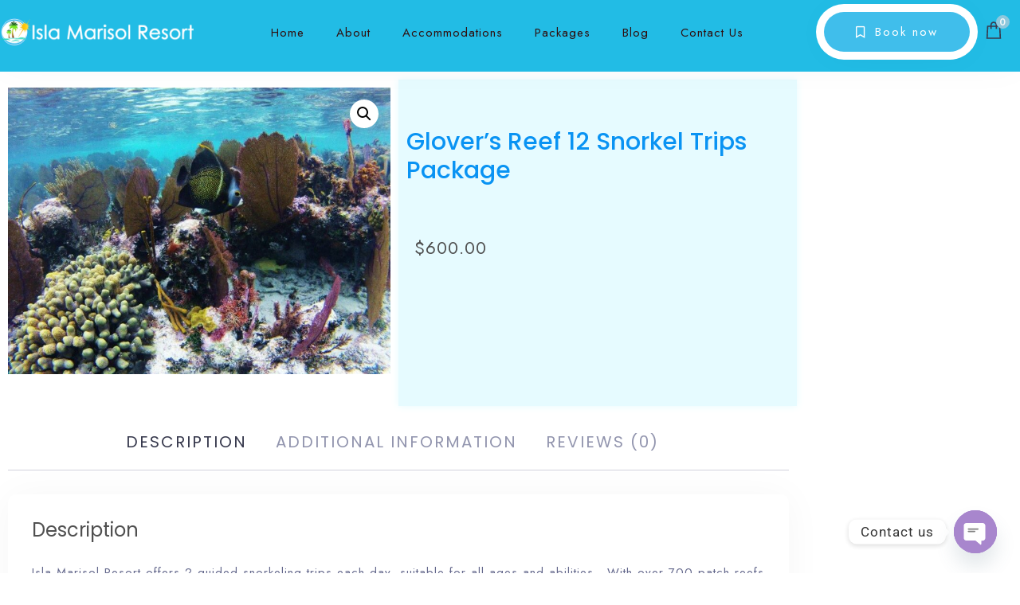

--- FILE ---
content_type: text/html; charset=UTF-8
request_url: https://islamarisolresort.com/activities/glovers-reef-12-snorkel-trips-package/
body_size: 29233
content:
<!doctype html>
<html lang="en-US">
<head>
	<!-- Meta Data -->
	<meta charset="UTF-8">
	<meta http-equiv="X-UA-Compatible" content="IE=edge">
	<meta name="viewport" content="width=device-width, initial-scale=1">
	<link rel="profile" href="https://gmpg.org/xfn/11">

	<meta name='robots' content='index, follow, max-image-preview:large, max-snippet:-1, max-video-preview:-1' />
	<style>img:is([sizes="auto" i], [sizes^="auto," i]) { contain-intrinsic-size: 3000px 1500px }</style>
	
	<!-- This site is optimized with the Yoast SEO plugin v26.8 - https://yoast.com/product/yoast-seo-wordpress/ -->
	<title>Glover&#039;s Reef 12 Snorkel Trips Package - Isla Marisol Resort</title>
	<link rel="canonical" href="https://islamarisolresort.com/activities/glovers-reef-12-snorkel-trips-package/" />
	<meta property="og:locale" content="en_US" />
	<meta property="og:type" content="article" />
	<meta property="og:title" content="Glover&#039;s Reef 12 Snorkel Trips Package - Isla Marisol Resort" />
	<meta property="og:description" content="12 Guided snorkel trips to Glover&#039;s Reef. A dream come true!" />
	<meta property="og:url" content="https://islamarisolresort.com/activities/glovers-reef-12-snorkel-trips-package/" />
	<meta property="og:site_name" content="Isla Marisol Resort" />
	<meta property="article:modified_time" content="2022-07-23T21:55:34+00:00" />
	<meta property="og:image" content="https://islamarisolresort.com/wp-content/uploads/2022/06/923534_10152094779858380_1981019471_n.jpg" />
	<meta property="og:image:width" content="960" />
	<meta property="og:image:height" content="720" />
	<meta property="og:image:type" content="image/jpeg" />
	<meta name="twitter:card" content="summary_large_image" />
	<meta name="twitter:label1" content="Est. reading time" />
	<meta name="twitter:data1" content="1 minute" />
	<script type="application/ld+json" class="yoast-schema-graph">{"@context":"https://schema.org","@graph":[{"@type":"WebPage","@id":"https://islamarisolresort.com/activities/glovers-reef-12-snorkel-trips-package/","url":"https://islamarisolresort.com/activities/glovers-reef-12-snorkel-trips-package/","name":"Glover's Reef 12 Snorkel Trips Package - Isla Marisol Resort","isPartOf":{"@id":"https://islamarisolresort.com/#website"},"primaryImageOfPage":{"@id":"https://islamarisolresort.com/activities/glovers-reef-12-snorkel-trips-package/#primaryimage"},"image":{"@id":"https://islamarisolresort.com/activities/glovers-reef-12-snorkel-trips-package/#primaryimage"},"thumbnailUrl":"https://islamarisolresort.com/wp-content/uploads/2022/06/923534_10152094779858380_1981019471_n.jpg","datePublished":"2022-06-23T17:43:28+00:00","dateModified":"2022-07-23T21:55:34+00:00","breadcrumb":{"@id":"https://islamarisolresort.com/activities/glovers-reef-12-snorkel-trips-package/#breadcrumb"},"inLanguage":"en-US","potentialAction":[{"@type":"ReadAction","target":["https://islamarisolresort.com/activities/glovers-reef-12-snorkel-trips-package/"]}]},{"@type":"ImageObject","inLanguage":"en-US","@id":"https://islamarisolresort.com/activities/glovers-reef-12-snorkel-trips-package/#primaryimage","url":"https://islamarisolresort.com/wp-content/uploads/2022/06/923534_10152094779858380_1981019471_n.jpg","contentUrl":"https://islamarisolresort.com/wp-content/uploads/2022/06/923534_10152094779858380_1981019471_n.jpg","width":960,"height":720},{"@type":"BreadcrumbList","@id":"https://islamarisolresort.com/activities/glovers-reef-12-snorkel-trips-package/#breadcrumb","itemListElement":[{"@type":"ListItem","position":1,"name":"Home","item":"https://islamarisolresort.com/"},{"@type":"ListItem","position":2,"name":"Shop","item":"https://islamarisolresort.com/shop/"},{"@type":"ListItem","position":3,"name":"Glover&#8217;s Reef 12 Snorkel Trips Package"}]},{"@type":"WebSite","@id":"https://islamarisolresort.com/#website","url":"https://islamarisolresort.com/","name":"Isla Marisol Resort","description":"A Belize Dive &amp; Adventure Resort","publisher":{"@id":"https://islamarisolresort.com/#organization"},"potentialAction":[{"@type":"SearchAction","target":{"@type":"EntryPoint","urlTemplate":"https://islamarisolresort.com/?s={search_term_string}"},"query-input":{"@type":"PropertyValueSpecification","valueRequired":true,"valueName":"search_term_string"}}],"inLanguage":"en-US"},{"@type":"Organization","@id":"https://islamarisolresort.com/#organization","name":"Isla Marisol Resort","url":"https://islamarisolresort.com/","logo":{"@type":"ImageObject","inLanguage":"en-US","@id":"https://islamarisolresort.com/#/schema/logo/image/","url":"https://islamarisolresort.com/wp-content/uploads/2022/06/cropped-icon-size-logo.png","contentUrl":"https://islamarisolresort.com/wp-content/uploads/2022/06/cropped-icon-size-logo.png","width":512,"height":512,"caption":"Isla Marisol Resort"},"image":{"@id":"https://islamarisolresort.com/#/schema/logo/image/"}}]}</script>
	<!-- / Yoast SEO plugin. -->


<link rel='dns-prefetch' href='//js.hs-scripts.com' />
<link rel='dns-prefetch' href='//fonts.googleapis.com' />
<link rel="alternate" type="application/rss+xml" title="Isla Marisol Resort &raquo; Feed" href="https://islamarisolresort.com/feed/" />
<link rel="alternate" type="application/rss+xml" title="Isla Marisol Resort &raquo; Comments Feed" href="https://islamarisolresort.com/comments/feed/" />
<link rel="alternate" type="application/rss+xml" title="Isla Marisol Resort &raquo; Glover&#8217;s Reef 12 Snorkel Trips Package Comments Feed" href="https://islamarisolresort.com/activities/glovers-reef-12-snorkel-trips-package/feed/" />
		<!-- This site uses the Google Analytics by MonsterInsights plugin v9.11.1 - Using Analytics tracking - https://www.monsterinsights.com/ -->
							<script src="//www.googletagmanager.com/gtag/js?id=G-HVJYLWNN54"  data-cfasync="false" data-wpfc-render="false" type="text/javascript" async></script>
			<script data-cfasync="false" data-wpfc-render="false" type="text/javascript">
				var mi_version = '9.11.1';
				var mi_track_user = true;
				var mi_no_track_reason = '';
								var MonsterInsightsDefaultLocations = {"page_location":"https:\/\/islamarisolresort.com\/activities\/glovers-reef-12-snorkel-trips-package\/"};
								if ( typeof MonsterInsightsPrivacyGuardFilter === 'function' ) {
					var MonsterInsightsLocations = (typeof MonsterInsightsExcludeQuery === 'object') ? MonsterInsightsPrivacyGuardFilter( MonsterInsightsExcludeQuery ) : MonsterInsightsPrivacyGuardFilter( MonsterInsightsDefaultLocations );
				} else {
					var MonsterInsightsLocations = (typeof MonsterInsightsExcludeQuery === 'object') ? MonsterInsightsExcludeQuery : MonsterInsightsDefaultLocations;
				}

								var disableStrs = [
										'ga-disable-G-HVJYLWNN54',
									];

				/* Function to detect opted out users */
				function __gtagTrackerIsOptedOut() {
					for (var index = 0; index < disableStrs.length; index++) {
						if (document.cookie.indexOf(disableStrs[index] + '=true') > -1) {
							return true;
						}
					}

					return false;
				}

				/* Disable tracking if the opt-out cookie exists. */
				if (__gtagTrackerIsOptedOut()) {
					for (var index = 0; index < disableStrs.length; index++) {
						window[disableStrs[index]] = true;
					}
				}

				/* Opt-out function */
				function __gtagTrackerOptout() {
					for (var index = 0; index < disableStrs.length; index++) {
						document.cookie = disableStrs[index] + '=true; expires=Thu, 31 Dec 2099 23:59:59 UTC; path=/';
						window[disableStrs[index]] = true;
					}
				}

				if ('undefined' === typeof gaOptout) {
					function gaOptout() {
						__gtagTrackerOptout();
					}
				}
								window.dataLayer = window.dataLayer || [];

				window.MonsterInsightsDualTracker = {
					helpers: {},
					trackers: {},
				};
				if (mi_track_user) {
					function __gtagDataLayer() {
						dataLayer.push(arguments);
					}

					function __gtagTracker(type, name, parameters) {
						if (!parameters) {
							parameters = {};
						}

						if (parameters.send_to) {
							__gtagDataLayer.apply(null, arguments);
							return;
						}

						if (type === 'event') {
														parameters.send_to = monsterinsights_frontend.v4_id;
							var hookName = name;
							if (typeof parameters['event_category'] !== 'undefined') {
								hookName = parameters['event_category'] + ':' + name;
							}

							if (typeof MonsterInsightsDualTracker.trackers[hookName] !== 'undefined') {
								MonsterInsightsDualTracker.trackers[hookName](parameters);
							} else {
								__gtagDataLayer('event', name, parameters);
							}
							
						} else {
							__gtagDataLayer.apply(null, arguments);
						}
					}

					__gtagTracker('js', new Date());
					__gtagTracker('set', {
						'developer_id.dZGIzZG': true,
											});
					if ( MonsterInsightsLocations.page_location ) {
						__gtagTracker('set', MonsterInsightsLocations);
					}
										__gtagTracker('config', 'G-HVJYLWNN54', {"forceSSL":"true","link_attribution":"true"} );
										window.gtag = __gtagTracker;										(function () {
						/* https://developers.google.com/analytics/devguides/collection/analyticsjs/ */
						/* ga and __gaTracker compatibility shim. */
						var noopfn = function () {
							return null;
						};
						var newtracker = function () {
							return new Tracker();
						};
						var Tracker = function () {
							return null;
						};
						var p = Tracker.prototype;
						p.get = noopfn;
						p.set = noopfn;
						p.send = function () {
							var args = Array.prototype.slice.call(arguments);
							args.unshift('send');
							__gaTracker.apply(null, args);
						};
						var __gaTracker = function () {
							var len = arguments.length;
							if (len === 0) {
								return;
							}
							var f = arguments[len - 1];
							if (typeof f !== 'object' || f === null || typeof f.hitCallback !== 'function') {
								if ('send' === arguments[0]) {
									var hitConverted, hitObject = false, action;
									if ('event' === arguments[1]) {
										if ('undefined' !== typeof arguments[3]) {
											hitObject = {
												'eventAction': arguments[3],
												'eventCategory': arguments[2],
												'eventLabel': arguments[4],
												'value': arguments[5] ? arguments[5] : 1,
											}
										}
									}
									if ('pageview' === arguments[1]) {
										if ('undefined' !== typeof arguments[2]) {
											hitObject = {
												'eventAction': 'page_view',
												'page_path': arguments[2],
											}
										}
									}
									if (typeof arguments[2] === 'object') {
										hitObject = arguments[2];
									}
									if (typeof arguments[5] === 'object') {
										Object.assign(hitObject, arguments[5]);
									}
									if ('undefined' !== typeof arguments[1].hitType) {
										hitObject = arguments[1];
										if ('pageview' === hitObject.hitType) {
											hitObject.eventAction = 'page_view';
										}
									}
									if (hitObject) {
										action = 'timing' === arguments[1].hitType ? 'timing_complete' : hitObject.eventAction;
										hitConverted = mapArgs(hitObject);
										__gtagTracker('event', action, hitConverted);
									}
								}
								return;
							}

							function mapArgs(args) {
								var arg, hit = {};
								var gaMap = {
									'eventCategory': 'event_category',
									'eventAction': 'event_action',
									'eventLabel': 'event_label',
									'eventValue': 'event_value',
									'nonInteraction': 'non_interaction',
									'timingCategory': 'event_category',
									'timingVar': 'name',
									'timingValue': 'value',
									'timingLabel': 'event_label',
									'page': 'page_path',
									'location': 'page_location',
									'title': 'page_title',
									'referrer' : 'page_referrer',
								};
								for (arg in args) {
																		if (!(!args.hasOwnProperty(arg) || !gaMap.hasOwnProperty(arg))) {
										hit[gaMap[arg]] = args[arg];
									} else {
										hit[arg] = args[arg];
									}
								}
								return hit;
							}

							try {
								f.hitCallback();
							} catch (ex) {
							}
						};
						__gaTracker.create = newtracker;
						__gaTracker.getByName = newtracker;
						__gaTracker.getAll = function () {
							return [];
						};
						__gaTracker.remove = noopfn;
						__gaTracker.loaded = true;
						window['__gaTracker'] = __gaTracker;
					})();
									} else {
										console.log("");
					(function () {
						function __gtagTracker() {
							return null;
						}

						window['__gtagTracker'] = __gtagTracker;
						window['gtag'] = __gtagTracker;
					})();
									}
			</script>
							<!-- / Google Analytics by MonsterInsights -->
		<script type="text/javascript">
/* <![CDATA[ */
window._wpemojiSettings = {"baseUrl":"https:\/\/s.w.org\/images\/core\/emoji\/16.0.1\/72x72\/","ext":".png","svgUrl":"https:\/\/s.w.org\/images\/core\/emoji\/16.0.1\/svg\/","svgExt":".svg","source":{"concatemoji":"https:\/\/islamarisolresort.com\/wp-includes\/js\/wp-emoji-release.min.js?ver=6.8.3"}};
/*! This file is auto-generated */
!function(s,n){var o,i,e;function c(e){try{var t={supportTests:e,timestamp:(new Date).valueOf()};sessionStorage.setItem(o,JSON.stringify(t))}catch(e){}}function p(e,t,n){e.clearRect(0,0,e.canvas.width,e.canvas.height),e.fillText(t,0,0);var t=new Uint32Array(e.getImageData(0,0,e.canvas.width,e.canvas.height).data),a=(e.clearRect(0,0,e.canvas.width,e.canvas.height),e.fillText(n,0,0),new Uint32Array(e.getImageData(0,0,e.canvas.width,e.canvas.height).data));return t.every(function(e,t){return e===a[t]})}function u(e,t){e.clearRect(0,0,e.canvas.width,e.canvas.height),e.fillText(t,0,0);for(var n=e.getImageData(16,16,1,1),a=0;a<n.data.length;a++)if(0!==n.data[a])return!1;return!0}function f(e,t,n,a){switch(t){case"flag":return n(e,"\ud83c\udff3\ufe0f\u200d\u26a7\ufe0f","\ud83c\udff3\ufe0f\u200b\u26a7\ufe0f")?!1:!n(e,"\ud83c\udde8\ud83c\uddf6","\ud83c\udde8\u200b\ud83c\uddf6")&&!n(e,"\ud83c\udff4\udb40\udc67\udb40\udc62\udb40\udc65\udb40\udc6e\udb40\udc67\udb40\udc7f","\ud83c\udff4\u200b\udb40\udc67\u200b\udb40\udc62\u200b\udb40\udc65\u200b\udb40\udc6e\u200b\udb40\udc67\u200b\udb40\udc7f");case"emoji":return!a(e,"\ud83e\udedf")}return!1}function g(e,t,n,a){var r="undefined"!=typeof WorkerGlobalScope&&self instanceof WorkerGlobalScope?new OffscreenCanvas(300,150):s.createElement("canvas"),o=r.getContext("2d",{willReadFrequently:!0}),i=(o.textBaseline="top",o.font="600 32px Arial",{});return e.forEach(function(e){i[e]=t(o,e,n,a)}),i}function t(e){var t=s.createElement("script");t.src=e,t.defer=!0,s.head.appendChild(t)}"undefined"!=typeof Promise&&(o="wpEmojiSettingsSupports",i=["flag","emoji"],n.supports={everything:!0,everythingExceptFlag:!0},e=new Promise(function(e){s.addEventListener("DOMContentLoaded",e,{once:!0})}),new Promise(function(t){var n=function(){try{var e=JSON.parse(sessionStorage.getItem(o));if("object"==typeof e&&"number"==typeof e.timestamp&&(new Date).valueOf()<e.timestamp+604800&&"object"==typeof e.supportTests)return e.supportTests}catch(e){}return null}();if(!n){if("undefined"!=typeof Worker&&"undefined"!=typeof OffscreenCanvas&&"undefined"!=typeof URL&&URL.createObjectURL&&"undefined"!=typeof Blob)try{var e="postMessage("+g.toString()+"("+[JSON.stringify(i),f.toString(),p.toString(),u.toString()].join(",")+"));",a=new Blob([e],{type:"text/javascript"}),r=new Worker(URL.createObjectURL(a),{name:"wpTestEmojiSupports"});return void(r.onmessage=function(e){c(n=e.data),r.terminate(),t(n)})}catch(e){}c(n=g(i,f,p,u))}t(n)}).then(function(e){for(var t in e)n.supports[t]=e[t],n.supports.everything=n.supports.everything&&n.supports[t],"flag"!==t&&(n.supports.everythingExceptFlag=n.supports.everythingExceptFlag&&n.supports[t]);n.supports.everythingExceptFlag=n.supports.everythingExceptFlag&&!n.supports.flag,n.DOMReady=!1,n.readyCallback=function(){n.DOMReady=!0}}).then(function(){return e}).then(function(){var e;n.supports.everything||(n.readyCallback(),(e=n.source||{}).concatemoji?t(e.concatemoji):e.wpemoji&&e.twemoji&&(t(e.twemoji),t(e.wpemoji)))}))}((window,document),window._wpemojiSettings);
/* ]]> */
</script>
<link rel='stylesheet' id='woolentor-product-grid-modern-css' href='https://islamarisolresort.com/wp-content/plugins/woolentor-addons/assets/css/product-grid/modern.css?ver=3.3.1' type='text/css' media='all' />
<link rel='stylesheet' id='woolentor-product-grid-luxury-css' href='https://islamarisolresort.com/wp-content/plugins/woolentor-addons/assets/css/product-grid/luxury.css?ver=3.3.1' type='text/css' media='all' />
<link rel='stylesheet' id='woolentor-product-grid-editorial-css' href='https://islamarisolresort.com/wp-content/plugins/woolentor-addons/assets/css/product-grid/editorial.css?ver=3.3.1' type='text/css' media='all' />
<link rel='stylesheet' id='woolentor-product-grid-magazine-css' href='https://islamarisolresort.com/wp-content/plugins/woolentor-addons/assets/css/product-grid/magazine.css?ver=3.3.1' type='text/css' media='all' />
<link rel='stylesheet' id='kinsley-plugin-frontend-widget-style-css' href='https://islamarisolresort.com/wp-content/plugins/kinsley-plugin/elementor/assets/css/style.css?ver=1' type='text/css' media='all' />
<style id='wp-emoji-styles-inline-css' type='text/css'>

	img.wp-smiley, img.emoji {
		display: inline !important;
		border: none !important;
		box-shadow: none !important;
		height: 1em !important;
		width: 1em !important;
		margin: 0 0.07em !important;
		vertical-align: -0.1em !important;
		background: none !important;
		padding: 0 !important;
	}
</style>
<link rel='stylesheet' id='wp-block-library-css' href='https://islamarisolresort.com/wp-includes/css/dist/block-library/style.min.css?ver=6.8.3' type='text/css' media='all' />
<style id='classic-theme-styles-inline-css' type='text/css'>
/*! This file is auto-generated */
.wp-block-button__link{color:#fff;background-color:#32373c;border-radius:9999px;box-shadow:none;text-decoration:none;padding:calc(.667em + 2px) calc(1.333em + 2px);font-size:1.125em}.wp-block-file__button{background:#32373c;color:#fff;text-decoration:none}
</style>
<style id='motopress-hotel-booking-wrapper-style-inline-css' type='text/css'>
.wp-block-motopress-hotel-booking-wrapper{margin-left:auto;margin-right:auto;padding:20px}@media screen and (min-width:992px){.wp-block-motopress-hotel-booking-wrapper{padding:20px 40px}}

</style>
<link rel='stylesheet' id='woolentor-block-common-css' href='https://islamarisolresort.com/wp-content/plugins/woolentor-addons/woolentor-blocks/assets/css/common-style.css?ver=3.3.1' type='text/css' media='all' />
<link rel='stylesheet' id='woolentor-block-default-css' href='https://islamarisolresort.com/wp-content/plugins/woolentor-addons/woolentor-blocks/assets/css/style-index.css?ver=3.3.1' type='text/css' media='all' />
<style id='global-styles-inline-css' type='text/css'>
:root{--wp--preset--aspect-ratio--square: 1;--wp--preset--aspect-ratio--4-3: 4/3;--wp--preset--aspect-ratio--3-4: 3/4;--wp--preset--aspect-ratio--3-2: 3/2;--wp--preset--aspect-ratio--2-3: 2/3;--wp--preset--aspect-ratio--16-9: 16/9;--wp--preset--aspect-ratio--9-16: 9/16;--wp--preset--color--black: #000000;--wp--preset--color--cyan-bluish-gray: #abb8c3;--wp--preset--color--white: #ffffff;--wp--preset--color--pale-pink: #f78da7;--wp--preset--color--vivid-red: #cf2e2e;--wp--preset--color--luminous-vivid-orange: #ff6900;--wp--preset--color--luminous-vivid-amber: #fcb900;--wp--preset--color--light-green-cyan: #7bdcb5;--wp--preset--color--vivid-green-cyan: #00d084;--wp--preset--color--pale-cyan-blue: #8ed1fc;--wp--preset--color--vivid-cyan-blue: #0693e3;--wp--preset--color--vivid-purple: #9b51e0;--wp--preset--gradient--vivid-cyan-blue-to-vivid-purple: linear-gradient(135deg,rgba(6,147,227,1) 0%,rgb(155,81,224) 100%);--wp--preset--gradient--light-green-cyan-to-vivid-green-cyan: linear-gradient(135deg,rgb(122,220,180) 0%,rgb(0,208,130) 100%);--wp--preset--gradient--luminous-vivid-amber-to-luminous-vivid-orange: linear-gradient(135deg,rgba(252,185,0,1) 0%,rgba(255,105,0,1) 100%);--wp--preset--gradient--luminous-vivid-orange-to-vivid-red: linear-gradient(135deg,rgba(255,105,0,1) 0%,rgb(207,46,46) 100%);--wp--preset--gradient--very-light-gray-to-cyan-bluish-gray: linear-gradient(135deg,rgb(238,238,238) 0%,rgb(169,184,195) 100%);--wp--preset--gradient--cool-to-warm-spectrum: linear-gradient(135deg,rgb(74,234,220) 0%,rgb(151,120,209) 20%,rgb(207,42,186) 40%,rgb(238,44,130) 60%,rgb(251,105,98) 80%,rgb(254,248,76) 100%);--wp--preset--gradient--blush-light-purple: linear-gradient(135deg,rgb(255,206,236) 0%,rgb(152,150,240) 100%);--wp--preset--gradient--blush-bordeaux: linear-gradient(135deg,rgb(254,205,165) 0%,rgb(254,45,45) 50%,rgb(107,0,62) 100%);--wp--preset--gradient--luminous-dusk: linear-gradient(135deg,rgb(255,203,112) 0%,rgb(199,81,192) 50%,rgb(65,88,208) 100%);--wp--preset--gradient--pale-ocean: linear-gradient(135deg,rgb(255,245,203) 0%,rgb(182,227,212) 50%,rgb(51,167,181) 100%);--wp--preset--gradient--electric-grass: linear-gradient(135deg,rgb(202,248,128) 0%,rgb(113,206,126) 100%);--wp--preset--gradient--midnight: linear-gradient(135deg,rgb(2,3,129) 0%,rgb(40,116,252) 100%);--wp--preset--font-size--small: 13px;--wp--preset--font-size--medium: 20px;--wp--preset--font-size--large: 36px;--wp--preset--font-size--x-large: 42px;--wp--preset--spacing--20: 0.44rem;--wp--preset--spacing--30: 0.67rem;--wp--preset--spacing--40: 1rem;--wp--preset--spacing--50: 1.5rem;--wp--preset--spacing--60: 2.25rem;--wp--preset--spacing--70: 3.38rem;--wp--preset--spacing--80: 5.06rem;--wp--preset--shadow--natural: 6px 6px 9px rgba(0, 0, 0, 0.2);--wp--preset--shadow--deep: 12px 12px 50px rgba(0, 0, 0, 0.4);--wp--preset--shadow--sharp: 6px 6px 0px rgba(0, 0, 0, 0.2);--wp--preset--shadow--outlined: 6px 6px 0px -3px rgba(255, 255, 255, 1), 6px 6px rgba(0, 0, 0, 1);--wp--preset--shadow--crisp: 6px 6px 0px rgba(0, 0, 0, 1);}:where(.is-layout-flex){gap: 0.5em;}:where(.is-layout-grid){gap: 0.5em;}body .is-layout-flex{display: flex;}.is-layout-flex{flex-wrap: wrap;align-items: center;}.is-layout-flex > :is(*, div){margin: 0;}body .is-layout-grid{display: grid;}.is-layout-grid > :is(*, div){margin: 0;}:where(.wp-block-columns.is-layout-flex){gap: 2em;}:where(.wp-block-columns.is-layout-grid){gap: 2em;}:where(.wp-block-post-template.is-layout-flex){gap: 1.25em;}:where(.wp-block-post-template.is-layout-grid){gap: 1.25em;}.has-black-color{color: var(--wp--preset--color--black) !important;}.has-cyan-bluish-gray-color{color: var(--wp--preset--color--cyan-bluish-gray) !important;}.has-white-color{color: var(--wp--preset--color--white) !important;}.has-pale-pink-color{color: var(--wp--preset--color--pale-pink) !important;}.has-vivid-red-color{color: var(--wp--preset--color--vivid-red) !important;}.has-luminous-vivid-orange-color{color: var(--wp--preset--color--luminous-vivid-orange) !important;}.has-luminous-vivid-amber-color{color: var(--wp--preset--color--luminous-vivid-amber) !important;}.has-light-green-cyan-color{color: var(--wp--preset--color--light-green-cyan) !important;}.has-vivid-green-cyan-color{color: var(--wp--preset--color--vivid-green-cyan) !important;}.has-pale-cyan-blue-color{color: var(--wp--preset--color--pale-cyan-blue) !important;}.has-vivid-cyan-blue-color{color: var(--wp--preset--color--vivid-cyan-blue) !important;}.has-vivid-purple-color{color: var(--wp--preset--color--vivid-purple) !important;}.has-black-background-color{background-color: var(--wp--preset--color--black) !important;}.has-cyan-bluish-gray-background-color{background-color: var(--wp--preset--color--cyan-bluish-gray) !important;}.has-white-background-color{background-color: var(--wp--preset--color--white) !important;}.has-pale-pink-background-color{background-color: var(--wp--preset--color--pale-pink) !important;}.has-vivid-red-background-color{background-color: var(--wp--preset--color--vivid-red) !important;}.has-luminous-vivid-orange-background-color{background-color: var(--wp--preset--color--luminous-vivid-orange) !important;}.has-luminous-vivid-amber-background-color{background-color: var(--wp--preset--color--luminous-vivid-amber) !important;}.has-light-green-cyan-background-color{background-color: var(--wp--preset--color--light-green-cyan) !important;}.has-vivid-green-cyan-background-color{background-color: var(--wp--preset--color--vivid-green-cyan) !important;}.has-pale-cyan-blue-background-color{background-color: var(--wp--preset--color--pale-cyan-blue) !important;}.has-vivid-cyan-blue-background-color{background-color: var(--wp--preset--color--vivid-cyan-blue) !important;}.has-vivid-purple-background-color{background-color: var(--wp--preset--color--vivid-purple) !important;}.has-black-border-color{border-color: var(--wp--preset--color--black) !important;}.has-cyan-bluish-gray-border-color{border-color: var(--wp--preset--color--cyan-bluish-gray) !important;}.has-white-border-color{border-color: var(--wp--preset--color--white) !important;}.has-pale-pink-border-color{border-color: var(--wp--preset--color--pale-pink) !important;}.has-vivid-red-border-color{border-color: var(--wp--preset--color--vivid-red) !important;}.has-luminous-vivid-orange-border-color{border-color: var(--wp--preset--color--luminous-vivid-orange) !important;}.has-luminous-vivid-amber-border-color{border-color: var(--wp--preset--color--luminous-vivid-amber) !important;}.has-light-green-cyan-border-color{border-color: var(--wp--preset--color--light-green-cyan) !important;}.has-vivid-green-cyan-border-color{border-color: var(--wp--preset--color--vivid-green-cyan) !important;}.has-pale-cyan-blue-border-color{border-color: var(--wp--preset--color--pale-cyan-blue) !important;}.has-vivid-cyan-blue-border-color{border-color: var(--wp--preset--color--vivid-cyan-blue) !important;}.has-vivid-purple-border-color{border-color: var(--wp--preset--color--vivid-purple) !important;}.has-vivid-cyan-blue-to-vivid-purple-gradient-background{background: var(--wp--preset--gradient--vivid-cyan-blue-to-vivid-purple) !important;}.has-light-green-cyan-to-vivid-green-cyan-gradient-background{background: var(--wp--preset--gradient--light-green-cyan-to-vivid-green-cyan) !important;}.has-luminous-vivid-amber-to-luminous-vivid-orange-gradient-background{background: var(--wp--preset--gradient--luminous-vivid-amber-to-luminous-vivid-orange) !important;}.has-luminous-vivid-orange-to-vivid-red-gradient-background{background: var(--wp--preset--gradient--luminous-vivid-orange-to-vivid-red) !important;}.has-very-light-gray-to-cyan-bluish-gray-gradient-background{background: var(--wp--preset--gradient--very-light-gray-to-cyan-bluish-gray) !important;}.has-cool-to-warm-spectrum-gradient-background{background: var(--wp--preset--gradient--cool-to-warm-spectrum) !important;}.has-blush-light-purple-gradient-background{background: var(--wp--preset--gradient--blush-light-purple) !important;}.has-blush-bordeaux-gradient-background{background: var(--wp--preset--gradient--blush-bordeaux) !important;}.has-luminous-dusk-gradient-background{background: var(--wp--preset--gradient--luminous-dusk) !important;}.has-pale-ocean-gradient-background{background: var(--wp--preset--gradient--pale-ocean) !important;}.has-electric-grass-gradient-background{background: var(--wp--preset--gradient--electric-grass) !important;}.has-midnight-gradient-background{background: var(--wp--preset--gradient--midnight) !important;}.has-small-font-size{font-size: var(--wp--preset--font-size--small) !important;}.has-medium-font-size{font-size: var(--wp--preset--font-size--medium) !important;}.has-large-font-size{font-size: var(--wp--preset--font-size--large) !important;}.has-x-large-font-size{font-size: var(--wp--preset--font-size--x-large) !important;}
:where(.wp-block-post-template.is-layout-flex){gap: 1.25em;}:where(.wp-block-post-template.is-layout-grid){gap: 1.25em;}
:where(.wp-block-columns.is-layout-flex){gap: 2em;}:where(.wp-block-columns.is-layout-grid){gap: 2em;}
:root :where(.wp-block-pullquote){font-size: 1.5em;line-height: 1.6;}
</style>
<link rel='stylesheet' id='wptripadvisor_allcss-css' href='https://islamarisolresort.com/wp-content/plugins/wp-tripadvisor-review-slider/public/css/wptripadvisor_all.css?ver=14.1' type='text/css' media='all' />
<link rel='stylesheet' id='contact-form-7-css' href='https://islamarisolresort.com/wp-content/plugins/contact-form-7/includes/css/styles.css?ver=6.1.4' type='text/css' media='all' />
<link rel='stylesheet' id='mphb-kbwood-datepick-css-css' href='https://islamarisolresort.com/wp-content/plugins/motopress-hotel-booking/vendors/kbwood/datepick/jquery.datepick.css?ver=4.4.2' type='text/css' media='all' />
<link rel='stylesheet' id='mphb-kbwood-datepick-theme-css' href='https://islamarisolresort.com/wp-content/plugins/motopress-hotel-booking/assets/css/datepick-themes/mphb-datepicker-turquoise.css?ver=4.4.2' type='text/css' media='all' />
<link rel='stylesheet' id='mphb-css' href='https://islamarisolresort.com/wp-content/plugins/motopress-hotel-booking/assets/css/mphb.min.css?ver=4.4.2' type='text/css' media='all' />
<link rel='stylesheet' id='mphbs-styles-css' href='https://islamarisolresort.com/wp-content/plugins/mphb-styles/assets/css/style.css?ver=1.1.5' type='text/css' media='all' />
<link rel='stylesheet' id='photoswipe-css' href='https://islamarisolresort.com/wp-content/plugins/woocommerce/assets/css/photoswipe/photoswipe.min.css?ver=10.4.3' type='text/css' media='all' />
<link rel='stylesheet' id='photoswipe-default-skin-css' href='https://islamarisolresort.com/wp-content/plugins/woocommerce/assets/css/photoswipe/default-skin/default-skin.min.css?ver=10.4.3' type='text/css' media='all' />
<link rel='stylesheet' id='woocommerce-layout-css' href='https://islamarisolresort.com/wp-content/plugins/woocommerce/assets/css/woocommerce-layout.css?ver=10.4.3' type='text/css' media='all' />
<link rel='stylesheet' id='woocommerce-smallscreen-css' href='https://islamarisolresort.com/wp-content/plugins/woocommerce/assets/css/woocommerce-smallscreen.css?ver=10.4.3' type='text/css' media='only screen and (max-width: 768px)' />
<link rel='stylesheet' id='woocommerce-general-css' href='https://islamarisolresort.com/wp-content/plugins/woocommerce/assets/css/woocommerce.css?ver=10.4.3' type='text/css' media='all' />
<style id='woocommerce-inline-inline-css' type='text/css'>
.woocommerce form .form-row .required { visibility: visible; }
</style>
<link rel='stylesheet' id='wp-components-css' href='https://islamarisolresort.com/wp-includes/css/dist/components/style.min.css?ver=6.8.3' type='text/css' media='all' />
<link rel='stylesheet' id='godaddy-styles-css' href='https://islamarisolresort.com/wp-content/mu-plugins/vendor/wpex/godaddy-launch/includes/Dependencies/GoDaddy/Styles/build/latest.css?ver=2.0.2' type='text/css' media='all' />
<link rel='stylesheet' id='font-awesome-css' href='https://islamarisolresort.com/wp-content/plugins/elementor/assets/lib/font-awesome/css/font-awesome.min.css?ver=4.7.0' type='text/css' media='all' />
<link rel='stylesheet' id='simple-line-icons-wl-css' href='https://islamarisolresort.com/wp-content/plugins/woolentor-addons/assets/css/simple-line-icons.css?ver=3.3.1' type='text/css' media='all' />
<link rel='stylesheet' id='htflexboxgrid-css' href='https://islamarisolresort.com/wp-content/plugins/woolentor-addons/assets/css/htflexboxgrid.css?ver=3.3.1' type='text/css' media='all' />
<link rel='stylesheet' id='slick-css' href='https://islamarisolresort.com/wp-content/plugins/woolentor-addons/assets/css/slick.css?ver=3.3.1' type='text/css' media='all' />
<link rel='stylesheet' id='woolentor-widgets-css' href='https://islamarisolresort.com/wp-content/plugins/woolentor-addons/assets/css/woolentor-widgets.css?ver=3.3.1' type='text/css' media='all' />
<link rel='stylesheet' id='woolentor-quickview-css' href='https://islamarisolresort.com/wp-content/plugins/woolentor-addons/includes/modules/quickview/assets/css/frontend.css?ver=3.3.1' type='text/css' media='all' />
<link rel='stylesheet' id='kinsley-fonts-css' href='https://fonts.googleapis.com/css2?family=Jost:wght@200;400;600&#038;family=Monoton&#038;display=swap' type='text/css' media='all' />
<link rel='stylesheet' id='bootstrap-css' href='https://islamarisolresort.com/wp-content/themes/kinsley/assets/css/bootstrap.css?ver=6.8.3' type='text/css' media='all' />
<link rel='stylesheet' id='fontawesome-css' href='https://islamarisolresort.com/wp-content/themes/kinsley/assets/css/font-awesome.css?ver=6.8.3' type='text/css' media='all' />
<link rel='stylesheet' id='datepicker-css' href='https://islamarisolresort.com/wp-content/themes/kinsley/assets/css/datepicker.css?ver=6.8.3' type='text/css' media='all' />
<link rel='stylesheet' id='swiper-css' href='https://islamarisolresort.com/wp-content/plugins/elementor/assets/lib/swiper/v8/css/swiper.min.css?ver=8.4.5' type='text/css' media='all' />
<link rel='stylesheet' id='kinsley-mapbox-css' href='https://islamarisolresort.com/wp-content/themes/kinsley/assets/css/mapbox.css?ver=6.8.3' type='text/css' media='all' />
<link rel='stylesheet' id='kinsley-select2-css' href='https://islamarisolresort.com/wp-content/themes/kinsley/assets/css/select2.css?ver=6.8.3' type='text/css' media='all' />
<link rel='stylesheet' id='magnific-popup-css' href='https://islamarisolresort.com/wp-content/plugins/woolentor-addons/assets/lib/css/magnific-popup.css?ver=3.3.1' type='text/css' media='all' />
<link rel='stylesheet' id='kinsley-style-css' href='https://islamarisolresort.com/wp-content/themes/kinsley/style.css?ver=6.8.3' type='text/css' media='all' />
<link rel='stylesheet' id='kinsley-woocommerce-css' href='https://islamarisolresort.com/wp-content/themes/kinsley/assets/css/woocommerce.css?ver=6.8.3' type='text/css' media='all' />
<link rel='stylesheet' id='chaty-front-css-css' href='https://islamarisolresort.com/wp-content/plugins/chaty/css/chaty-front.min.css?ver=3.5.11656280506' type='text/css' media='all' />
<link rel='stylesheet' id='wpr-text-animations-css-css' href='https://islamarisolresort.com/wp-content/plugins/royal-elementor-addons/assets/css/lib/animations/text-animations.min.css?ver=1.7.1045' type='text/css' media='all' />
<link rel='stylesheet' id='wpr-addons-css-css' href='https://islamarisolresort.com/wp-content/plugins/royal-elementor-addons/assets/css/frontend.min.css?ver=1.7.1045' type='text/css' media='all' />
<link rel='stylesheet' id='font-awesome-5-all-css' href='https://islamarisolresort.com/wp-content/plugins/elementor/assets/lib/font-awesome/css/all.min.css?ver=1.7.1045' type='text/css' media='all' />
<script type="text/template" id="tmpl-variation-template">
	<div class="woocommerce-variation-description">{{{ data.variation.variation_description }}}</div>
	<div class="woocommerce-variation-price">{{{ data.variation.price_html }}}</div>
	<div class="woocommerce-variation-availability">{{{ data.variation.availability_html }}}</div>
</script>
<script type="text/template" id="tmpl-unavailable-variation-template">
	<p role="alert">Sorry, this product is unavailable. Please choose a different combination.</p>
</script>
<script type="text/javascript" data-cfasync="false" src="https://islamarisolresort.com/wp-includes/js/jquery/jquery.min.js?ver=3.7.1" id="jquery-core-js"></script>
<script type="text/javascript" data-cfasync="false" src="https://islamarisolresort.com/wp-includes/js/jquery/jquery-migrate.min.js?ver=3.4.1" id="jquery-migrate-js"></script>
<script type="text/javascript" src="https://islamarisolresort.com/wp-content/plugins/google-analytics-for-wordpress/assets/js/frontend-gtag.min.js?ver=9.11.1" id="monsterinsights-frontend-script-js" async="async" data-wp-strategy="async"></script>
<script data-cfasync="false" data-wpfc-render="false" type="text/javascript" id='monsterinsights-frontend-script-js-extra'>/* <![CDATA[ */
var monsterinsights_frontend = {"js_events_tracking":"true","download_extensions":"doc,pdf,ppt,zip,xls,docx,pptx,xlsx","inbound_paths":"[]","home_url":"https:\/\/islamarisolresort.com","hash_tracking":"false","v4_id":"G-HVJYLWNN54"};/* ]]> */
</script>
<script type="text/javascript" src="https://islamarisolresort.com/wp-content/plugins/wp-tripadvisor-review-slider/public/js/wprs-unslider-swipe.js?ver=14.1" id="wp-tripadvisor-review-slider_unslider-min-js"></script>
<script type="text/javascript" id="wp-tripadvisor-review-slider_plublic-js-extra">
/* <![CDATA[ */
var wprevpublicjs_script_vars = {"wpfb_nonce":"8d3335ad01","wpfb_ajaxurl":"https:\/\/islamarisolresort.com\/wp-admin\/admin-ajax.php","wprevpluginsurl":"https:\/\/islamarisolresort.com\/wp-content\/plugins\/wp-tripadvisor-review-slider"};
/* ]]> */
</script>
<script type="text/javascript" src="https://islamarisolresort.com/wp-content/plugins/wp-tripadvisor-review-slider/public/js/wprev-public.js?ver=14.1" id="wp-tripadvisor-review-slider_plublic-js"></script>
<script type="text/javascript" src="https://islamarisolresort.com/wp-content/plugins/woocommerce/assets/js/jquery-blockui/jquery.blockUI.min.js?ver=2.7.0-wc.10.4.3" id="wc-jquery-blockui-js" data-wp-strategy="defer"></script>
<script type="text/javascript" id="wc-add-to-cart-js-extra">
/* <![CDATA[ */
var wc_add_to_cart_params = {"ajax_url":"\/wp-admin\/admin-ajax.php","wc_ajax_url":"\/?wc-ajax=%%endpoint%%","i18n_view_cart":"View cart","cart_url":"https:\/\/islamarisolresort.com\/cart\/","is_cart":"","cart_redirect_after_add":"no"};
/* ]]> */
</script>
<script type="text/javascript" src="https://islamarisolresort.com/wp-content/plugins/woocommerce/assets/js/frontend/add-to-cart.min.js?ver=10.4.3" id="wc-add-to-cart-js" defer="defer" data-wp-strategy="defer"></script>
<script type="text/javascript" src="https://islamarisolresort.com/wp-content/plugins/woocommerce/assets/js/photoswipe/photoswipe.min.js?ver=4.1.1-wc.10.4.3" id="wc-photoswipe-js" data-wp-strategy="defer"></script>
<script type="text/javascript" src="https://islamarisolresort.com/wp-content/plugins/woocommerce/assets/js/js-cookie/js.cookie.min.js?ver=2.1.4-wc.10.4.3" id="wc-js-cookie-js" defer="defer" data-wp-strategy="defer"></script>
<script type="text/javascript" id="woocommerce-js-extra">
/* <![CDATA[ */
var woocommerce_params = {"ajax_url":"\/wp-admin\/admin-ajax.php","wc_ajax_url":"\/?wc-ajax=%%endpoint%%","i18n_password_show":"Show password","i18n_password_hide":"Hide password"};
/* ]]> */
</script>
<script type="text/javascript" src="https://islamarisolresort.com/wp-content/plugins/woocommerce/assets/js/frontend/woocommerce.min.js?ver=10.4.3" id="woocommerce-js" defer="defer" data-wp-strategy="defer"></script>
<script type="text/javascript" src="https://islamarisolresort.com/wp-includes/js/underscore.min.js?ver=1.13.7" id="underscore-js"></script>
<script type="text/javascript" id="wp-util-js-extra">
/* <![CDATA[ */
var _wpUtilSettings = {"ajax":{"url":"\/wp-admin\/admin-ajax.php"}};
/* ]]> */
</script>
<script type="text/javascript" src="https://islamarisolresort.com/wp-includes/js/wp-util.min.js?ver=6.8.3" id="wp-util-js"></script>
<link rel="https://api.w.org/" href="https://islamarisolresort.com/wp-json/" /><link rel="alternate" title="JSON" type="application/json" href="https://islamarisolresort.com/wp-json/wp/v2/product/3507" /><link rel="EditURI" type="application/rsd+xml" title="RSD" href="https://islamarisolresort.com/xmlrpc.php?rsd" />
<link rel='shortlink' href='https://islamarisolresort.com/?p=3507' />
<link rel="alternate" title="oEmbed (JSON)" type="application/json+oembed" href="https://islamarisolresort.com/wp-json/oembed/1.0/embed?url=https%3A%2F%2Fislamarisolresort.com%2Factivities%2Fglovers-reef-12-snorkel-trips-package%2F" />
<link rel="alternate" title="oEmbed (XML)" type="text/xml+oembed" href="https://islamarisolresort.com/wp-json/oembed/1.0/embed?url=https%3A%2F%2Fislamarisolresort.com%2Factivities%2Fglovers-reef-12-snorkel-trips-package%2F&#038;format=xml" />
			<!-- DO NOT COPY THIS SNIPPET! Start of Page Analytics Tracking for HubSpot WordPress plugin v11.3.37-->
			<script class="hsq-set-content-id" data-content-id="blog-post">
				var _hsq = _hsq || [];
				_hsq.push(["setContentType", "blog-post"]);
			</script>
			<!-- DO NOT COPY THIS SNIPPET! End of Page Analytics Tracking for HubSpot WordPress plugin -->
			
<style>
	/*Begin Colors Options*/
		.knsl-accent,
	.knsl-top-bar .container .knsl-left-side .knsl-logo-frame .knsl-logo-text span,
	.hf-type-header .container .knsl-left-side .knsl-logo-frame .knsl-logo-text span,
	.knsl-menu nav ul li > a:hover,
	.knsl-side-menu .knsl-sm-link:hover,
	.mphb-room-type .mphb-room-type-facilities .mphb-attribute-title:after,
	.mphb-room-type-facilities .mphb-attribute-title:after,
	.mphb-room-type .mphb-room-type-facilities:hover .mphb-attribute-value a,
	.mphb-room-type-facilities:hover .mphb-attribute-value a,
	.mphb-room-type .mphb-room-type-facilities:hover .mphb-attribute-value a:hover,
	.mphb-room-type-facilities:hover .mphb-attribute-value a:hover,
	.mphb-calendar .mphb-datepicker-light-blue .datepick-ctrl a,
	.datepick-popup .mphb-datepicker-light-blue .datepick-ctrl a,
	.post-text-bottom span.cat-links a,
	.post-text-bottom .tags-links a,
	.post-text-bottom .tags-links span,
	.content-sidebar .tagcloud a,
	.wp-block-tag-cloud .tag-cloud-link,
	.post-text-bottom .social-share a,
	.wp-block-button.is-style-outline a.wp-block-button__link,
	.product_meta .posted_in a,
	.product_meta .tagged_as a,
	.woocommerce-account .addresses .title .edit {
		color: #00b291;
	}
	@media (max-width: 992px) {
		.knsl-menu nav ul li.current-menu-item > a,
		.knsl-top-bar.knsl-top-bar-minimal .knsl-menu nav ul li.current-menu-item>a,
		.knsl-top-bar.knsl-top-bar-minimal.knsl-top-bar-dark .knsl-menu nav ul li.current-menu-item>a {
			color: #00b291;
		}
	}
	.knsl-btn,
	.knsl-btn:focus,
	.button,
	.button:focus,
	::-webkit-scrollbar-thumb,
	.knsl-testimonials-nav .knsl-testimonials-slider-1-next,
	.knsl-testimonials-nav .knsl-testimonials-slider-1-prev,
	.knsl-faq .card .card-header .knsl-faq-title .badge,
	.knsl-pagination li.knsl-active a,
	.knsl-pagination span,
	.page-links span,
	.knsl-filter .knsl-work-category.knsl-current,
	.mphb-calendar .mphb-datepicker-light-blue .datepick-month-header,
	.mphb-calendar .mphb-datepicker-light-blue .datepick-month-header select,
	.mphb-calendar .mphb-datepicker-light-blue .datepick-month-header input,
	.datepick-popup .mphb-datepicker-light-blue .datepick-month-header,
	.datepick-popup .mphb-datepicker-light-blue .datepick-month-header select,
	.datepick-popup .mphb-datepicker-light-blue .datepick-month-header input,
	.content-sidebar td#today, .single-post-text table td#today,
	.sticky:before,
	.wp-block-button a.wp-block-button__link,
	input[type="submit"],
	input#submit,
	.knsl-preloader-frame .knsl-preloader .knsl-preloader-progress .knsl-preloader-bar,
	.woocommerce #respond input#submit,
	.woocommerce a.button,
	.woocommerce button.button,
	.woocommerce input.button,
	.woocommerce #respond input#submit:hover,
	.woocommerce a.button:hover,
	.woocommerce button.button:hover,
	.woocommerce input.button:hover,
	.woocommerce #respond input#submit.alt:hover,
	.woocommerce a.button.alt:hover,
	.woocommerce button.button.alt:hover,
	.woocommerce input.button.alt:hover,
	.woocommerce #respond input#submit.alt,
	.woocommerce a.button.alt,
	.woocommerce button.button.alt,
	.woocommerce input.button.alt,
	.woocommerce-page #respond input#submit.alt,
	.woocommerce-page a.button.alt,
	.woocommerce-page button.button.alt,
	.woocommerce-page input.button.alt,
	.woocommerce #respond input#submit.alt.disabled,
	.woocommerce #respond input#submit.alt.disabled:hover,
	.woocommerce #respond input#submit.alt:disabled,
	.woocommerce #respond input#submit.alt:disabled:hover,
	.woocommerce #respond input#submit.alt:disabled[disabled],
	.woocommerce #respond input#submit.alt:disabled[disabled]:hover,
	.woocommerce a.button.alt.disabled,
	.woocommerce a.button.alt.disabled:hover,
	.woocommerce a.button.alt:disabled,
	.woocommerce a.button.alt:disabled:hover,
	.woocommerce a.button.alt:disabled[disabled],
	.woocommerce a.button.alt:disabled[disabled]:hover,
	.woocommerce button.button.alt.disabled,
	.woocommerce button.button.alt.disabled:hover,
	.woocommerce button.button.alt:disabled,
	.woocommerce button.button.alt:disabled:hover,
	.woocommerce button.button.alt:disabled[disabled],
	.woocommerce button.button.alt:disabled[disabled]:hover,
	.woocommerce input.button.alt.disabled,
	.woocommerce input.button.alt.disabled:hover,
	.woocommerce input.button.alt:disabled,
	.woocommerce input.button.alt:disabled:hover,
	.woocommerce input.button.alt:disabled[disabled],
	.woocommerce input.button.alt:disabled[disabled]:hover,
	.woocommerce .widget_price_filter .ui-slider .ui-slider-range,
	.woocommerce div.product form.cart .button {
		background-color: #00b291;
	}
	.post-text-bottom .tags-links a,
	.post-text-bottom .tags-links span,
	.content-sidebar .tagcloud a,
	.wp-block-tag-cloud .tag-cloud-link,
	.wp-block-pullquote blockquote,
	.wp-block-button.is-style-outline a.wp-block-button__link,
	.product_meta .tagged_as a {
		border-color: #00b291;
	}
	.mphb-calendar .mphb-datepicker-light-blue .datepick-nav,
	.datepick-popup .mphb-datepicker-light-blue .datepick-nav {
		background-color: #00b291d1;
	}
	.mphb-calendar .mphb-datepicker-light-blue .datepick-nav a.datepick-disabled:hover,
	.datepick-popup .mphb-datepicker-light-blue .datepick-nav a.datepick-disabled:hover,
	.mphb-calendar .mphb-datepicker-light-blue .datepick-nav a:hover,
	.datepick-popup .mphb-datepicker-light-blue .datepick-nav a:hover {
		background-color: #00b29140;
	}
			.knsl-accent-2,
	blockquote:before,
	blockquote:after,
	.knsl-banner .knsl-banner-content .knsl-main-title .knsl-stars,
	.knsl-testimonial-card .knsl-name-and-text blockquote .knsl-stars li,
	.knsl-faq .card .card-header:hover .knsl-faq-title,
	.knsl-pagination li a:hover,
	.knsl-pagination a:hover,
	.page-links a:hover,
	.knsl-404,
	.knsl-review-card .knsl-card-header .knsl-stars li,
	.footer .knsl-footer .knsl-footer-social a:hover,
	.hf-type-footer .knsl-footer-social a:hover,
	.footer .knsl-footer .knsl-footer-menu li a:hover,
	.hf-type-footer .knsl-footer-menu li a:hover,
	.footer .knsl-footer a:hover,
	.hf-type-footer a:hover,
	.woocommerce-info::before,
	.woocommerce .star-rating span {
		color: #f2b807;
	}
	@media (max-width: 992px) {
		.knsl-quote-with-author .knsl-quote-bottom:before {
			color: #f2b807;
		}
	}
	.knsl-badge,
	.knsl-btn.knsl-btn-accent-2,
	.knsl-btn:focus.knsl-btn-accent-2,
	.knsl-menu nav ul li:after,
	.knsl-video-frame .knsl-play-btn,
	.knsl-side-menu .knsl-sm-link:before,
	.knsl-breadcrumbs,
	.swiper-slide-thumb-active .knsl-room-detail-photo-sm {
		background-color: #f2b807;
	}
	.knsl-banner .knsl-banner-content .knsl-scroll-hint-frame .knsl-scroll-hint,
	.woocommerce-info {
		border-color: #f2b807;
	}
	.mapboxgl-marker svg g {
		fill: #f2b807;
	}
			.knsl-accent-3,
	.knsl-blog-card .knsl-description-frame .knsl-card-bottom .knsl-price,
	.knsl-menu-card .knsl-description-frame .knsl-card-bottom .knsl-price,
	.knsl-room-card .knsl-description-frame .knsl-card-bottom .knsl-price,
	.knsl-ath-card.knsl-ath-card-2 .knsl-card-description:hover h4,
	.knsl-price-card .knsl-price-number,
	.single-mphb_room_service .knsl-room-features-lg .mphb-price-wrapper span,
	.mphb-room-type .mphb-price,
	.datepick-popup .mphb-datepicker-light-blue.mphb-datepick-popup .datepick-month td .datepick-today,
	.mphb-calendar .mphb-datepicker-light-blue .datepick-ctrl .datepick-cmd:hover,
	.datepick-popup .mphb-datepicker-light-blue .datepick-ctrl .datepick-cmd:hover,
	.mphb_sc_checkout-form .mphb-total-price .mphb-price,
	p .mphb-price,
	.knsl-room-default-post .mphb-price,
	.knsl-minicart-window .woocommerce-mini-cart__total .woocommerce-Price-amount,
	.woocommerce-message::before,
	.woocommerce ul.products li.product .price,
	.woocommerce div.product p.price,
	.woocommerce div.product span.price,
	.woocommerce .widget_shopping_cart .total .amount,
	.woocommerce.widget_shopping_cart .total .amount,
	.woocommerce .widget_price_filter .price_slider_amount .price_label span,
	.mphb-account-content table.mphb-account-bookings td .mphb-price {
		color: #8dc8dd;
	}
	.mphb-confirm-reservation,
	.mphb-confirm-reservation:focus,
	.knsl-ath-card .knsl-badge,
	.knsl-map-frame .knsl-lock.knsl-active,
	.knsl-book-form .mphb-booking-form .mphb-reserve-room-section .button,
	.nice-select .list .option.selected,
	.select2 .list .option.selected,
	.datepicker .datepicker--cell.-selected-,
	.datepick-popup .mphb-datepicker-light-blue.mphb-datepick-popup .datepick-month td a.datepick-highlight,
	.mphb-gateways-list .mphb-gateway input[type="radio"] + label:after,
 	.knsl-room-default-post .mphb-reserve-room-section .button,
	.select2-container--default .select2-results__option--highlighted.select2-results__option--selectable,
	.knsl-cart .knsl-cart-number,
	.woocommerce a.button.checkout,
	.woocommerce a.button.checkout:hover,
	#add_payment_method .wc-proceed-to-checkout a.checkout-button,
	.woocommerce-cart .wc-proceed-to-checkout a.checkout-button,
	.woocommerce-checkout .wc-proceed-to-checkout a.checkout-button,
	#add_payment_method .wc-proceed-to-checkout a.checkout-button:hover,
	.woocommerce-cart .wc-proceed-to-checkout a.checkout-button:hover,
	.woocommerce-checkout .wc-proceed-to-checkout a.checkout-button:hover,
	.woocommerce #payment #place_order,
	.woocommerce-page #payment #place_order,
	.woocommerce #payment #place_order:hover,
	.woocommerce-page #payment #place_order:hover {
		background-color: #8dc8dd;
	}
	.mphb-checkbox-label input[type="checkbox"] + span:after,
	.mphb-terms-and-conditions-accept label input[type="checkbox"] + span:after,
	label.checkbox-label input[type="checkbox"] + span:after,
	.login-remember label input[type="checkbox"] + span:after,
	.woocommerce-message {
		border-color: #8dc8dd;
	}
					.footer .knsl-footer .knsl-footer-about,
	.hf-type-footer .knsl-footer-about,
	.footer .knsl-copyright,
	.hf-type-footer .knsl-copyright,
	.knsl-book-form .mphb_sc_search-form > p.mphb_sc_search-check-in-date:before,
	.knsl-book-form .mphb_sc_search-form > p.mphb_sc_search-check-out-date:before,
	.knsl-book-form .mphb-booking-form > p.mphb-check-in-date-wrapper:before,
	.knsl-book-form .mphb-booking-form > p.mphb-check-out-date-wrapper:before,
	.knsl-book-form .knsl-input-frame:before,
	::-webkit-input-placeholder,
	:-ms-input-placeholder,
	::-ms-input-placeholder,
	::placeholder,
	.knsl-form-submit-frame .knsl-text-sm,
	.knsl-room-default-post .mphb-booking-form > p.mphb-check-in-date-wrapper:before,
	.knsl-room-default-post .mphb-booking-form > p.mphb-check-out-date-wrapper:before {
		color: #ffffff;
	}
	.knsl-map-frame .knsl-lock {
		background-color: #ffffff;
	}
			.card,
	.knsl-testimonial-card .knsl-name-and-text blockquote,
	.knsl-faq,
	.mphb-room-type .mphb-room-type-facilities .mphb-attribute-value,
	.mphb-room-type-facilities .mphb-attribute-value,
	.mphb-checkout-section,
	.mphb-login-form,
	.single-post-text table,
	.content-sidebar table caption,
	.single-post-text table caption,
	.content-sidebar .search-form input[type=text],
	.content-sidebar .search-form input[type=email],
	.content-sidebar .search-form input[type=password],
	.content-sidebar .search-form input[type=datetime],
	.content-sidebar .search-form input[type=date],
	.content-sidebar .search-form input[type=month],
	.content-sidebar .search-form input[type=time],
	.content-sidebar .search-form input[type=week],
	.content-sidebar .search-form input[type=search],
	.content-sidebar .search-form textarea,
	.content-sidebar .search-form textarea.form-control,
	.wp-block-search input[type=text],
	.wp-block-search input[type=email],
	.wp-block-search input[type=password],
	.wp-block-search input[type=datetime],
	.wp-block-search input[type=date],
	.wp-block-search input[type=month],
	.wp-block-search input[type=time],
	.wp-block-search input[type=week],
	.wp-block-search input[type=search],
	.wp-block-search textarea,
	.wp-block-search textarea.form-control,
	blockquote,
	.knsl-navigation,
	.knsl-uni-slider-nav-panel .knsl-uni-slider-pagination,
	.knsl-uni-slider-nav-panel .knsl-uni-nav,
	.knsl-preloader-frame,
	.knsl-top-bar,
	.hf-type-header,
	.knsl-menu nav ul li ul,
	.knsl-banner .knsl-banner-content .knsl-scroll-hint-frame .knsl-scroll-hint:before,
	.knsl-icon-box.knsl-icon-box-sm,
	.knsl-features-card,
	.knsl-features-card:before,
	.knsl-features-card:after,
	.knsl-quote-with-author .knsl-photo-frame:before,
	.knsl-quote-with-author .knsl-photo-frame:after,
	.knsl-slider-nav-panel .knsl-about-slider-1-pagination,
	.knsl-slider-nav-panel .knsl-about-slider-nav,
	.knsl-about-card,
	.knsl-blog-card,
	.knsl-menu-card,
	.knsl-room-card,
	.knsl-blog-card .knsl-description-frame .knsl-room-features .knsl-feature .knsl-icon-frame,
	.knsl-menu-card .knsl-description-frame .knsl-room-features .knsl-feature .knsl-icon-frame,
	.knsl-room-card .knsl-description-frame .knsl-room-features .knsl-feature .knsl-icon-frame,
	.knsl-ath-card,
	.knsl-ath-card .knsl-card-description,
	.knsl-team-card,
	.knsl-side-menu,
	.knsl-pagination li a,
	.knsl-pagination a,
	.knsl-pagination span,
	.page-links a,
	.page-links span,
	.knsl-filter .knsl-work-category,
	.knsl-room-detail-slider-frame,
	.knsl-price-card,
	.knsl-room-features-lg,
	.knsl-review-card,
	.knsl-blog-post,
	.knsl-demo-item,
	input,
	textarea,
	.knsl-book-form,
	.datepicker,
	.mphb-room-type,
	.mphb-room-type .mphb-loop-room-type-attributes li:after,
	.mphb-single-room-type-attributes li:after,
	.mphb-recommendation, .mphb-reservation-cart,
	.mphb-checkbox-label input[type="checkbox"] + span:before,
	.mphb-terms-and-conditions-accept label input[type="checkbox"] + span:before,
	label.checkbox-label input[type="checkbox"] + span:before,
	.login-remember label input[type="checkbox"] + span:before,
	.knsl-room-default-post .mphb-booking-form,
	.content-sidebar table,
	.single-post-text table,
	.single-post .knsl-room-features-lg .knsl-feature .knsl-icon-frame,
	.woocommerce ul.products li.product,
	.woocommerce-page ul.products li.product,
	.woocommerce .widget_price_filter .price_slider_wrapper .ui-widget-content,
	.woocommerce .widget_price_filter .ui-slider .ui-slider-handle,
	.knsl-minicart-window,
	.woocommerce-error,
	.woocommerce-info,
	.woocommerce-message,
	.woocommerce div.product .woocommerce-tabs .panel,
	.woocommerce ul.cart_list,
	.woocommerce ul.product_list_widget {
		background-color: #ffffff;
	}
	.knsl-default-img,
	.knsl-banner,
	.knsl-icon-box,
	.knsl-quote-with-author .knsl-photo-frame,
	.knsl-image-frame,
	.knsl-about-card,
	.knsl-testimonial-card .knsl-avatar-frame,
	.knsl-map-frame,
	.mphb-room-type .mphb-room-type-facilities .mphb-attribute-value:before,
	.mphb-room-type-facilities .mphb-attribute-value:before,
	.mphb_sc_availability_calendar-wrapper,
	.knsl-room-default-post .mphb-single-room-type-post-thumbnail {
		border-color: #ffffff;
	}
	.mphb-login-form-wrap .mphb-login-form-wrap .mphb-login-form:before {
		border-bottom-color: #ffffff;
	}
	.knsl-breadcrumbs {
		-webkit-box-shadow: 0 0 0 10px #ffffff, 0 2px 48px 0 rgba(0, 0, 0, 0.04);
	  box-shadow: 0 0 0 10px #ffffff, 0 2px 48px 0 rgba(0, 0, 0, 0.04);
	}
	@media (max-width: 992px) {
		.knsl-quote-with-author .knsl-quote-bottom,
		.knsl-top-bar .container .knsl-right-side,
	  .hf-type-header .container .knsl-right-side,
	  .elementor-widget-kinsley-header-menu {
			background-color: #ffffff;
		}
	}
			body,
	.knsl-icon-box,
	.knsl-blog-card .knsl-description-frame .knsl-room-features,
	.knsl-menu-card .knsl-description-frame .knsl-room-features,
	.knsl-room-card .knsl-description-frame .knsl-room-features,
	.knsl-blog-post blockquote,
	.mphb-room-type .mphb-loop-room-type-attributes,
	.mphb-single-room-type-attributes,
	.knsl-menu nav ul ul ul {
		background-color: #dbecf9;
	}
	@media (max-width: 992px) {
		.knsl-menu nav ul li ul {
			background-color: #dbecf9;
		}
	}
			.knsl-transition-top,
	.knsl-transition-top:before,
	.knsl-transition-bottom,
	.knsl-transition-bottom:after,
	.knsl-transition-middle,
	.knsl-preloader-frame .knsl-preloader .knsl-preloader-progress,
	.knsl-banner .knsl-cover-frame,
	.knsl-banner-simple,
	.knsl-team-card .knsl-team-member-descr .knsl-member-social li a,
	.knsl-room-features-lg .knsl-feature .knsl-icon-frame,
	.knsl-room-features-lg .mphb-single-room-type-attributes li:after,
	.knsl-book-form form .nice-select,
	.knsl-book-form form input[type="text"],
	.knsl-book-form form input[type="date"],
	.knsl-book-form form .select2 .select2-selection--single,
	.mphb-calendar .mphb-datepicker-light-blue .datepick-ctrl .datepick-cmd:hover,
	.datepick-popup .mphb-datepicker-light-blue .datepick-ctrl .datepick-cmd:hover,
	.mphb-calendar .mphb-datepicker-light-blue .datepick-month a,
	.datepick-popup .mphb-datepicker-light-blue .datepick-month a,
	.mphb-calendar .mphb-datepicker-light-blue .datepick-month a.datepick-weekend,
	.datepick-popup .mphb-datepicker-light-blue .datepick-month a.datepick-weekend,
	.mphb-customer-details input,
	.mphb-customer-details .nice-select,
	.mphb-customer-details textarea,
	.mphb-coupon-code-wrapper input,
	.mphb-login-form input[type="text"],
	.mphb-login-form input[type="password"],
	.mphb-billing-fields input,
	.mphb-billing-fields textarea,
	.mphb-customer-details .select2 .select2-selection--single,
	.mphb-terms-and-conditions-accept label input[type="checkbox"] + span:before,
	label.checkbox-label input[type="checkbox"] + span:before,
	.login-remember label input[type="checkbox"] + span:before,
	.knsl-room-default-post .mphb-booking-form .nice-select,
	.knsl-room-default-post .mphb-booking-form input[type="text"],
	.knsl-room-default-post .mphb-booking-form input[type="date"],
	.knsl-room-default-post .mphb-booking-form .select2 .select2-selection--single,
	::-webkit-scrollbar-track,
	.mphb-checkout-section .mphb-reserve-rooms-details,
	.mphb-checkout-section .mphb-price-breakdown .mphb-price-breakdown-group td,
	.mphb-checkout-section .mphb-price-breakdown tfoot th,
	.mphb-checkout-section .mphb-price-breakdown tfoot td,
	.mphb-gateways-list .mphb-gateway input[type="radio"] + label:before,
	.mphb-stripe-payment-container .StripeElement,
	.knsl-transition-top:after,
	.knsl-transition-bottom:before,
	.woocommerce-tabs input[type="text"],
	.woocommerce-tabs input[type="email"],
	.woocommerce-tabs input[type="tel"],
	.woocommerce-tabs textarea,
	.woocommerce-tabs .select2-container--default .select2-selection--single,
	#add_payment_method #payment div.payment_box,
	.woocommerce-cart #payment div.payment_box,
	.woocommerce-checkout #payment div.payment_box {
		background-color: #dbecf9;
	}
	#add_payment_method #payment div.payment_box::before,
	.woocommerce-cart #payment div.payment_box::before,
	.woocommerce-checkout #payment div.payment_box::before {
		border-bottom-color: #dbecf9;
	}
			.knsl-transition-top:before {
		background-color: #dbecf9;
		background: linear-gradient(135deg, #dbecf9 25%, transparent 25%) -50px 0, linear-gradient(225deg, #dbecf9 25%, transparent 25%) -50px 0, linear-gradient(315deg, #dbecf9 25%, transparent 25%), linear-gradient(45deg, #dbecf9 25%, transparent 25%);
		background-size: 50px 50px;
		background-color: #dbecf9;
	}
	.knsl-transition-bottom:after {
		background-color: #dbecf9;
		background: linear-gradient(135deg, #dbecf9 25%, transparent 25%) -50px 0, linear-gradient(225deg, #dbecf9 25%, transparent 25%) -50px 0, linear-gradient(315deg, #dbecf9 25%, transparent 25%), linear-gradient(45deg, #dbecf9 25%, transparent 25%);
		background-size: 50px 50px;
		background-color: #dbecf9;
	}
		/*End Colors Options*/

	/*Begin Typography Options*/
																									/*End Typography Options*/

	/*Begin Buttons Options*/
		.knsl-btn,
	.knsl-btn:focus,
	.button,
	.button:focus,
	input[type="submit"],
	input#submit,
	.woocommerce #respond input#submit,
	.woocommerce a.button,
	.woocommerce button.button,
	.woocommerce input.button,
	.woocommerce #respond input#submit:hover,
	.woocommerce a.button:hover,
	.woocommerce button.button:hover,
	.woocommerce input.button:hover,
	.woocommerce #respond input#submit.alt:hover,
	.woocommerce a.button.alt:hover,
	.woocommerce button.button.alt:hover,
	.woocommerce input.button.alt:hover,
	.woocommerce #respond input#submit.alt.disabled,
	.woocommerce #respond input#submit.alt.disabled:hover,
	.woocommerce #respond input#submit.alt:disabled,
	.woocommerce #respond input#submit.alt:disabled:hover,
	.woocommerce #respond input#submit.alt:disabled[disabled],
	.woocommerce #respond input#submit.alt:disabled[disabled]:hover,
	.woocommerce a.button.alt.disabled,
	.woocommerce a.button.alt.disabled:hover,
	.woocommerce a.button.alt:disabled,
	.woocommerce a.button.alt:disabled:hover,
	.woocommerce a.button.alt:disabled[disabled],
	.woocommerce a.button.alt:disabled[disabled]:hover,
	.woocommerce button.button.alt.disabled,
	.woocommerce button.button.alt.disabled:hover,
	.woocommerce button.button.alt:disabled,
	.woocommerce button.button.alt:disabled:hover,
	.woocommerce button.button.alt:disabled[disabled],
	.woocommerce button.button.alt:disabled[disabled]:hover,
	.woocommerce input.button.alt.disabled,
	.woocommerce input.button.alt.disabled:hover,
	.woocommerce input.button.alt:disabled,
	.woocommerce input.button.alt:disabled:hover,
	.woocommerce input.button.alt:disabled[disabled],
	.woocommerce input.button.alt:disabled[disabled]:hover,
	.woocommerce div.product form.cart .button {
		color: #ffffff;
	}
			.knsl-btn,
	.knsl-btn:focus,
	.button,
	.button:focus,
	input[type="submit"],
	input#submit,
	.woocommerce #respond input#submit,
	.woocommerce a.button,
	.woocommerce button.button,
	.woocommerce input.button,
	.woocommerce #respond input#submit:hover,
	.woocommerce a.button:hover,
	.woocommerce button.button:hover,
	.woocommerce input.button:hover,
	.woocommerce #respond input#submit.alt:hover,
	.woocommerce a.button.alt:hover,
	.woocommerce button.button.alt:hover,
	.woocommerce input.button.alt:hover,
	.woocommerce #respond input#submit.alt.disabled,
	.woocommerce #respond input#submit.alt.disabled:hover,
	.woocommerce #respond input#submit.alt:disabled,
	.woocommerce #respond input#submit.alt:disabled:hover,
	.woocommerce #respond input#submit.alt:disabled[disabled],
	.woocommerce #respond input#submit.alt:disabled[disabled]:hover,
	.woocommerce a.button.alt.disabled,
	.woocommerce a.button.alt.disabled:hover,
	.woocommerce a.button.alt:disabled,
	.woocommerce a.button.alt:disabled:hover,
	.woocommerce a.button.alt:disabled[disabled],
	.woocommerce a.button.alt:disabled[disabled]:hover,
	.woocommerce button.button.alt.disabled,
	.woocommerce button.button.alt.disabled:hover,
	.woocommerce button.button.alt:disabled,
	.woocommerce button.button.alt:disabled:hover,
	.woocommerce button.button.alt:disabled[disabled],
	.woocommerce button.button.alt:disabled[disabled]:hover,
	.woocommerce input.button.alt.disabled,
	.woocommerce input.button.alt.disabled:hover,
	.woocommerce input.button.alt:disabled,
	.woocommerce input.button.alt:disabled:hover,
	.woocommerce input.button.alt:disabled[disabled],
	.woocommerce input.button.alt:disabled[disabled]:hover,
	.woocommerce div.product form.cart .button,
	.knsl-app.knsl-app-minimal.knsl-app-dark a.knsl-btn.knsl-btn-md:hover {
		background-color: #00a2d3;
	}
			.knsl-btn,
	.knsl-btn:focus,
	.button,
	.button:focus,
	input[type="submit"],
	input#submit {
		-webkit-box-shadow: 0 0 0 10px #ffffff, 0 2px 48px 0 rgba(0, 0, 0, 0.04) !important;
	  box-shadow: 0 0 0 10px #ffffff, 0 2px 48px 0 rgba(0, 0, 0, 0.04) !important;
	}
									/*End Buttons Options*/

	/*Begin Breadcrumbs Options*/
		.knsl-breadcrumbs li a,
	.knsl-breadcrumbs li:last-child a,
	.knsl-breadcrumbs li:last-child a:hover {
		color: #ffffff;
	}
			.knsl-breadcrumbs {
		background-color: #eba744;
	}
								/*End Breadcrumbs Options*/

	/*Begin Preloader Options*/
		.knsl-preloader-frame {
		display: none !important;
	}
			.knsl-preloader-frame .knsl-preloader-number-wrap {
		display: none !important;
	}
					/*End Preloader Options*/

	/*Begin Accommodation Attributes Custom Icons*/
		/*End Accommodation Attributes Custom Icons*/
</style>

	<noscript><style>.woocommerce-product-gallery{ opacity: 1 !important; }</style></noscript>
	<meta name="generator" content="Elementor 3.34.2; features: additional_custom_breakpoints; settings: css_print_method-external, google_font-enabled, font_display-auto">
			<style>
				.e-con.e-parent:nth-of-type(n+4):not(.e-lazyloaded):not(.e-no-lazyload),
				.e-con.e-parent:nth-of-type(n+4):not(.e-lazyloaded):not(.e-no-lazyload) * {
					background-image: none !important;
				}
				@media screen and (max-height: 1024px) {
					.e-con.e-parent:nth-of-type(n+3):not(.e-lazyloaded):not(.e-no-lazyload),
					.e-con.e-parent:nth-of-type(n+3):not(.e-lazyloaded):not(.e-no-lazyload) * {
						background-image: none !important;
					}
				}
				@media screen and (max-height: 640px) {
					.e-con.e-parent:nth-of-type(n+2):not(.e-lazyloaded):not(.e-no-lazyload),
					.e-con.e-parent:nth-of-type(n+2):not(.e-lazyloaded):not(.e-no-lazyload) * {
						background-image: none !important;
					}
				}
			</style>
						<meta name="theme-color" content="#02010100">
			<link rel="icon" href="https://islamarisolresort.com/wp-content/uploads/2022/06/cropped-icon-size-logo-32x32.png" sizes="32x32" />
<link rel="icon" href="https://islamarisolresort.com/wp-content/uploads/2022/06/cropped-icon-size-logo-192x192.png" sizes="192x192" />
<link rel="apple-touch-icon" href="https://islamarisolresort.com/wp-content/uploads/2022/06/cropped-icon-size-logo-180x180.png" />
<meta name="msapplication-TileImage" content="https://islamarisolresort.com/wp-content/uploads/2022/06/cropped-icon-size-logo-270x270.png" />
		<style type="text/css" id="wp-custom-css">
			body > .preloader{ display: none; }		</style>
		<style id="wpr_lightbox_styles">
				.lg-backdrop {
					background-color: rgba(0,0,0,0.6) !important;
				}
				.lg-toolbar,
				.lg-dropdown {
					background-color: rgba(0,0,0,0.8) !important;
				}
				.lg-dropdown:after {
					border-bottom-color: rgba(0,0,0,0.8) !important;
				}
				.lg-sub-html {
					background-color: rgba(0,0,0,0.8) !important;
				}
				.lg-thumb-outer,
				.lg-progress-bar {
					background-color: #444444 !important;
				}
				.lg-progress {
					background-color: #a90707 !important;
				}
				.lg-icon {
					color: #efefef !important;
					font-size: 20px !important;
				}
				.lg-icon.lg-toogle-thumb {
					font-size: 24px !important;
				}
				.lg-icon:hover,
				.lg-dropdown-text:hover {
					color: #ffffff !important;
				}
				.lg-sub-html,
				.lg-dropdown-text {
					color: #efefef !important;
					font-size: 14px !important;
				}
				#lg-counter {
					color: #efefef !important;
					font-size: 14px !important;
				}
				.lg-prev,
				.lg-next {
					font-size: 35px !important;
				}

				/* Defaults */
				.lg-icon {
				background-color: transparent !important;
				}

				#lg-counter {
				opacity: 0.9;
				}

				.lg-thumb-outer {
				padding: 0 10px;
				}

				.lg-thumb-item {
				border-radius: 0 !important;
				border: none !important;
				opacity: 0.5;
				}

				.lg-thumb-item.active {
					opacity: 1;
				}
	         </style></head>

<body class="wp-singular product-template-default single single-product postid-3507 wp-custom-logo wp-theme-kinsley theme-kinsley woocommerce woocommerce-page woocommerce-no-js woolentor_current_theme_kinsley elementor-page-4741 elementor-default elementor-template-full-width elementor-kit-6">
	
	
  <!-- page wrapper -->
  <div class="knsl-app">

    <!-- preloader -->
    <div class="knsl-preloader-frame">
      <div class="knsl-preloader">
				        <div class="knsl-preloader-progress">
          <div class="knsl-preloader-bar"></div>
        </div>
        <div class="knsl-preloader-number-wrap"><span class="knsl-preloader-number" data-count="101">0</span>%</div>
      </div>
    </div>
    <!-- preloader end -->

    <!-- datepicker frame -->
    <div class="knsl-datepicker-place"></div>

    <!-- top bar -->
    <div class="knsl-top-bar">
      		<div data-elementor-type="wp-post" data-elementor-id="275" class="elementor elementor-275">
						<section class="elementor-section elementor-top-section elementor-element elementor-element-896c562 elementor-section-content-middle elementor-section-full_width elementor-section-height-default elementor-section-height-default wpr-particle-no wpr-jarallax-no wpr-parallax-no wpr-sticky-section-no" data-id="896c562" data-element_type="section" data-settings="{&quot;background_background&quot;:&quot;classic&quot;}">
						<div class="elementor-container elementor-column-gap-default">
					<div class="elementor-column elementor-col-25 elementor-top-column elementor-element elementor-element-ffc3c15" data-id="ffc3c15" data-element_type="column" data-settings="{&quot;background_background&quot;:&quot;classic&quot;}">
			<div class="elementor-widget-wrap elementor-element-populated">
						<div class="elementor-element elementor-element-c5ce875 elementor-widget elementor-widget-image" data-id="c5ce875" data-element_type="widget" data-widget_type="image.default">
				<div class="elementor-widget-container">
															<img decoding="async" src="https://islamarisolresort.com/wp-content/uploads/elementor/thumbs/tiny-pqfozqwt76hlhacfrhaow4k5hvlequax6aveay417k.png" title="tiny" alt="logo transparent" loading="lazy" />															</div>
				</div>
					</div>
		</div>
				<div class="elementor-column elementor-col-50 elementor-top-column elementor-element elementor-element-e52b17b" data-id="e52b17b" data-element_type="column" data-settings="{&quot;background_background&quot;:&quot;classic&quot;}">
			<div class="elementor-widget-wrap elementor-element-populated">
					<div class="elementor-background-overlay"></div>
						<div class="elementor-element elementor-element-1c77c7c elementor-widget elementor-widget-kinsley-header-menu" data-id="1c77c7c" data-element_type="widget" data-widget_type="kinsley-header-menu.default">
				<div class="elementor-widget-container">
					
		<div class="knsl-menu">
			<nav class="top-menu-nav"><ul id="menu-main-menu" class="top-menu-nav-inner"><li id="menu-item-1111" class=" menu-item menu-item-type-post_type menu-item-object-page menu-item-home"><a href="https://islamarisolresort.com/">Home</a></li>
<li id="menu-item-781" class=" menu-item menu-item-type-post_type menu-item-object-page menu-item-has-children"><a href="https://islamarisolresort.com/about/">About</a>
<ul class="sub-menu">
	<li id="menu-item-1108" class=" menu-item menu-item-type-post_type menu-item-object-page"><a href="https://islamarisolresort.com/about/">About Us / Rates</a></li>
	<li id="menu-item-6131" class=" menu-item menu-item-type-post_type menu-item-object-page"><a href="https://islamarisolresort.com/our-history/">Our History</a></li>
	<li id="menu-item-4725" class=" menu-item menu-item-type-post_type menu-item-object-page"><a href="https://islamarisolresort.com/getting-here/">Getting Here</a></li>
	<li id="menu-item-790" class=" menu-item menu-item-type-post_type menu-item-object-page"><a href="https://islamarisolresort.com/faq/">FAQ</a></li>
	<li id="menu-item-5021" class=" menu-item menu-item-type-post_type menu-item-object-page"><a href="https://islamarisolresort.com/covid-info/">Covid Info</a></li>
	<li id="menu-item-6119" class=" menu-item menu-item-type-post_type menu-item-object-page menu-item-privacy-policy"><a href="https://islamarisolresort.com/policy-page/">Policy Page</a></li>
</ul>
</li>
<li id="menu-item-7067" class=" menu-item menu-item-type-custom menu-item-object-custom"><a href="https://via.eviivo.com/IslaMarisolResortIsland">Accommodations</a></li>
<li id="menu-item-7233" class=" menu-item menu-item-type-custom menu-item-object-custom menu-item-has-children"><a href="https://islamarisolresort.com/special-packages/">Packages</a>
<ul class="sub-menu">
	<li id="menu-item-4726" class=" menu-item menu-item-type-post_type menu-item-object-page"><a href="https://islamarisolresort.com/special-packages/">Weddings / Events Packages</a></li>
	<li id="menu-item-5929" class=" menu-item menu-item-type-post_type menu-item-object-page"><a href="https://islamarisolresort.com/kayaking-packages/">Kayaking / Packages</a></li>
	<li id="menu-item-5932" class=" menu-item menu-item-type-post_type menu-item-object-page"><a href="https://islamarisolresort.com/snorkeling-packages/">Snorkeling Packages</a></li>
	<li id="menu-item-5931" class=" menu-item menu-item-type-post_type menu-item-object-page"><a href="https://islamarisolresort.com/fishing-packages/">Fishing Packages</a></li>
	<li id="menu-item-5933" class=" menu-item menu-item-type-post_type menu-item-object-page"><a href="https://islamarisolresort.com/diving-packages/">Diving Packages</a></li>
	<li id="menu-item-5930" class=" menu-item menu-item-type-post_type menu-item-object-page"><a href="https://islamarisolresort.com/padi-certfication/">PADI Certification</a></li>
</ul>
</li>
<li id="menu-item-783" class=" menu-item menu-item-type-post_type menu-item-object-page"><a href="https://islamarisolresort.com/blog/">Blog</a></li>
<li id="menu-item-789" class=" menu-item menu-item-type-post_type menu-item-object-page"><a href="https://islamarisolresort.com/contact/">Contact Us</a></li>
</ul></nav>		</div>

						</div>
				</div>
					</div>
		</div>
				<div class="elementor-column elementor-col-25 elementor-top-column elementor-element elementor-element-d81f6d7" data-id="d81f6d7" data-element_type="column">
			<div class="elementor-widget-wrap elementor-element-populated">
						<div class="elementor-element elementor-element-374bc3e elementor-widget elementor-widget-kinsley-header-buttons" data-id="374bc3e" data-element_type="widget" data-widget_type="kinsley-header-buttons.default">
				<div class="elementor-widget-container">
					
        <!-- action button -->
    <a href="https://via.eviivo.com/IslaMarisolResortIsland" class="knsl-btn">
      <i aria-hidden="true" class="far fa-bookmark"></i>      <span >
        Book now      </span>
    </a>
    <!-- action button end -->
    
								<!-- cart button -->
		<div class="knsl-minicart">
			<!-- minicart button -->
			<a class="knsl-cart">
				<svg xmlns="http://www.w3.org/2000/svg" xmlns:xlink="http://www.w3.org/1999/xlink" width="24px" height="26px" viewBox="0 0 24 26" version="1.1">
				   <path d="M12,0 C9.253906,0 7,2.253906 7,5 L7,6 L2.0625,6 L2,6.9375 L1,24.9375 L0.9375,26 L23.0625,26 L23,24.9375 L22,6.9375 L21.9375,6 L17,6 L17,5 C17,2.253906 14.746094,0 12,0 Z M12,2 C13.65625,2 15,3.34375 15,5 L15,6 L9,6 L9,5 C9,3.34375 10.34375,2 12,2 Z M3.9375,8 L7,8 L7,11 L9,11 L9,8 L15,8 L15,11 L17,11 L17,8 L20.0625,8 L20.9375,24 L3.0625,24 L3.9375,8 Z" />
				</svg>
				<div class="knsl-cart-number">
					<span class="cart-count">0</span>
				</div>
			</a>
			<!-- minicart button end -->
			<!-- minicart -->
			<div class="knsl-minicart-window">
				<div class="cart-widget">
					


	<p class="woocommerce-mini-cart__empty-message">No products in the cart.</p>


				</div>
			</div>
			<!-- minicart end -->
		</div>
		<!-- cart button end -->
						
    <!-- menu button -->
    <div class="knsl-menu-btn"><span></span></div>
    <!-- menu button end -->

						</div>
				</div>
					</div>
		</div>
					</div>
		</section>
				</div>
				</div>
	  		<!-- top bar end -->
<div class="woocommerce-notices-wrapper"></div>
<div id="product-3507" class="post-3507 product type-product status-publish has-post-thumbnail product_cat-snorkeling pa_snorkel-gear-rental-no-gear pa_snorkel-gear-rental-rent-gear first instock shipping-taxable purchasable product-type-simple">
	<div class="woolentor-woo-template-builder">
				<div data-elementor-type="page" data-elementor-id="4741" class="elementor elementor-4741">
						<section class="elementor-section elementor-top-section elementor-element elementor-element-298513b4 elementor-section-boxed elementor-section-height-default elementor-section-height-default wpr-particle-no wpr-jarallax-no wpr-parallax-no wpr-sticky-section-no" data-id="298513b4" data-element_type="section">
						<div class="elementor-container elementor-column-gap-default">
					<div class="elementor-column elementor-col-50 elementor-top-column elementor-element elementor-element-53f6cbfa" data-id="53f6cbfa" data-element_type="column">
			<div class="elementor-widget-wrap elementor-element-populated">
						<div class="elementor-element elementor-element-38829868 elementor-widget elementor-widget-wl-single-product-image" data-id="38829868" data-element_type="widget" data-widget_type="wl-single-product-image.default">
				<div class="elementor-widget-container">
					<div class="woocommerce-product-gallery woocommerce-product-gallery--with-images woocommerce-product-gallery--columns-4 images" data-columns="4" style="opacity: 0; transition: opacity .25s ease-in-out;">
	<div class="woocommerce-product-gallery__wrapper">
		<div data-thumb="https://islamarisolresort.com/wp-content/uploads/2022/06/923534_10152094779858380_1981019471_n-100x100.jpg" data-thumb-alt="Glover&#039;s Reef 12 Snorkel Trips Package" data-thumb-srcset="https://islamarisolresort.com/wp-content/uploads/2022/06/923534_10152094779858380_1981019471_n-100x100.jpg 100w, https://islamarisolresort.com/wp-content/uploads/2022/06/923534_10152094779858380_1981019471_n-600x600.jpg 600w, https://islamarisolresort.com/wp-content/uploads/2022/06/923534_10152094779858380_1981019471_n-150x150.jpg 150w, https://islamarisolresort.com/wp-content/uploads/2022/06/923534_10152094779858380_1981019471_n-140x140.jpg 140w, https://islamarisolresort.com/wp-content/uploads/2022/06/923534_10152094779858380_1981019471_n-256x256.jpg 256w"  data-thumb-sizes="(max-width: 100px) 100vw, 100px" class="woocommerce-product-gallery__image"><a href="https://islamarisolresort.com/wp-content/uploads/2022/06/923534_10152094779858380_1981019471_n.jpg"><img width="800" height="600" src="https://islamarisolresort.com/wp-content/uploads/2022/06/923534_10152094779858380_1981019471_n-800x600.jpg" class="wp-post-image" alt="Glover&#039;s Reef 12 Snorkel Trips Package" data-caption="" data-src="https://islamarisolresort.com/wp-content/uploads/2022/06/923534_10152094779858380_1981019471_n.jpg" data-large_image="https://islamarisolresort.com/wp-content/uploads/2022/06/923534_10152094779858380_1981019471_n.jpg" data-large_image_width="960" data-large_image_height="720" decoding="async" srcset="https://islamarisolresort.com/wp-content/uploads/2022/06/923534_10152094779858380_1981019471_n-800x600.jpg 800w, https://islamarisolresort.com/wp-content/uploads/2022/06/923534_10152094779858380_1981019471_n-300x225.jpg 300w, https://islamarisolresort.com/wp-content/uploads/2022/06/923534_10152094779858380_1981019471_n-768x576.jpg 768w, https://islamarisolresort.com/wp-content/uploads/2022/06/923534_10152094779858380_1981019471_n-950x713.jpg 950w, https://islamarisolresort.com/wp-content/uploads/2022/06/923534_10152094779858380_1981019471_n.jpg 960w" sizes="(max-width: 800px) 100vw, 800px" /></a></div>	</div>
</div>
				</div>
				</div>
					</div>
		</div>
				<div class="elementor-column elementor-col-50 elementor-top-column elementor-element elementor-element-2d231b9d" data-id="2d231b9d" data-element_type="column" data-settings="{&quot;background_background&quot;:&quot;classic&quot;}">
			<div class="elementor-widget-wrap elementor-element-populated">
						<div class="elementor-element elementor-element-7566e38 elementor-widget elementor-widget-spacer" data-id="7566e38" data-element_type="widget" data-widget_type="spacer.default">
				<div class="elementor-widget-container">
							<div class="elementor-spacer">
			<div class="elementor-spacer-inner"></div>
		</div>
						</div>
				</div>
				<div class="elementor-element elementor-element-6df611a4 elementor-align-left elementor-widget elementor-widget-wl-single-product-title" data-id="6df611a4" data-element_type="widget" data-widget_type="wl-single-product-title.default">
				<div class="elementor-widget-container">
					<h2 class='product_title entry-title'>Glover&#8217;s Reef 12 Snorkel Trips Package</h2>				</div>
				</div>
				<div class="elementor-element elementor-element-92c5314 elementor-widget elementor-widget-spacer" data-id="92c5314" data-element_type="widget" data-widget_type="spacer.default">
				<div class="elementor-widget-container">
							<div class="elementor-spacer">
			<div class="elementor-spacer-inner"></div>
		</div>
						</div>
				</div>
				<div class="elementor-element elementor-element-1f5083bb elementor-widget elementor-widget-wl-single-product-price" data-id="1f5083bb" data-element_type="widget" data-widget_type="wl-single-product-price.default">
				<div class="elementor-widget-container">
					<p class="price"><span class="woocommerce-Price-amount amount"><bdi><span class="woocommerce-Price-currencySymbol">&#36;</span>600.00</bdi></span></p>
				</div>
				</div>
					</div>
		</div>
					</div>
		</section>
				<section class="elementor-section elementor-top-section elementor-element elementor-element-427c7e1c elementor-section-boxed elementor-section-height-default elementor-section-height-default wpr-particle-no wpr-jarallax-no wpr-parallax-no wpr-sticky-section-no" data-id="427c7e1c" data-element_type="section">
						<div class="elementor-container elementor-column-gap-default">
					<div class="elementor-column elementor-col-100 elementor-top-column elementor-element elementor-element-555781d0" data-id="555781d0" data-element_type="column">
			<div class="elementor-widget-wrap elementor-element-populated">
						<div class="elementor-element elementor-element-24f8d14d elementor-widget elementor-widget-wl-product-data-tabs" data-id="24f8d14d" data-element_type="widget" data-widget_type="wl-product-data-tabs.default">
				<div class="elementor-widget-container">
					
	<div class="woocommerce-tabs wc-tabs-wrapper">
		<ul class="tabs wc-tabs" role="tablist">
							<li role="presentation" class="description_tab" id="tab-title-description">
					<a href="#tab-description" role="tab" aria-controls="tab-description">
						Description					</a>
				</li>
							<li role="presentation" class="additional_information_tab" id="tab-title-additional_information">
					<a href="#tab-additional_information" role="tab" aria-controls="tab-additional_information">
						Additional information					</a>
				</li>
							<li role="presentation" class="reviews_tab" id="tab-title-reviews">
					<a href="#tab-reviews" role="tab" aria-controls="tab-reviews">
						Reviews (0)					</a>
				</li>
					</ul>
					<div class="woocommerce-Tabs-panel woocommerce-Tabs-panel--description panel entry-content wc-tab" id="tab-description" role="tabpanel" aria-labelledby="tab-title-description">
				
	<h2>Description</h2>

<p>Isla Marisol Resort offers 2 guided snorkeling trips each day, suitable for all ages and abilities.  With over 700 patch reefs to explore at Glover’s Reef Atoll, a UN World Heritage Site and protected marine park, snorkelers typically never visit the same site twice.  Snorkelers will see stunning coral gardens, schools of colorful fish, turtles, lobsters, flamingo tongues, and a variety of other sea creatures at an average depth of 5-15 feet.  Most snorkel sites are only 2-10 minutes from the resort, allowing for short boat trips and long luxurious snorkels.  Snorkelers always have a dedicated snorkel boat and in-water snorkel guide. Package DOES NOT include gear rental.</p>
<p><strong>This package is for 1 person.</strong></p>
<p><strong>To purchase for more than one individual, change amount beside cart.</strong></p>
<p class="x-el x-el-h4 c1-67 c1-68 c1-1e c1-1f c1-7k c1-1u c1-1v c1-1h c1-1i c1-b c1-62 c1-5c c1-1k c1-5d c1-5e c1-5f c1-5g"><strong>Gear Rental option includes:</strong>  mask, snorkel, fins, and wet-suit.<br />
Please inquire at hotel front desk for gear rental: Daily: $20 Weekly: $100</p>
			</div>
					<div class="woocommerce-Tabs-panel woocommerce-Tabs-panel--additional_information panel entry-content wc-tab" id="tab-additional_information" role="tabpanel" aria-labelledby="tab-title-additional_information">
				
	<h2>Additional information</h2>

<table class="woocommerce-product-attributes shop_attributes" aria-label="Product Details">
			<tr class="woocommerce-product-attributes-item woocommerce-product-attributes-item--attribute_pa_snorkel-gear-rental">
			<th class="woocommerce-product-attributes-item__label" scope="row">Snorkel Gear Rental</th>
			<td class="woocommerce-product-attributes-item__value"><p><a href="https://islamarisolresort.com/snorkel-gear-rental/no-gear/" rel="tag">No Gear</a>, <a href="https://islamarisolresort.com/snorkel-gear-rental/rent-gear/" rel="tag">Rent Gear</a></p>
</td>
		</tr>
	</table>
			</div>
					<div class="woocommerce-Tabs-panel woocommerce-Tabs-panel--reviews panel entry-content wc-tab" id="tab-reviews" role="tabpanel" aria-labelledby="tab-title-reviews">
				<div id="reviews" class="woocommerce-Reviews">
	<div id="comments">
		<h2 class="woocommerce-Reviews-title">
			Reviews		</h2>

					<p class="woocommerce-noreviews">There are no reviews yet.</p>
			</div>

			<p class="woocommerce-verification-required">Only logged in customers who have purchased this product may leave a review.</p>
	
	<div class="clear"></div>
</div>
			</div>
		
			</div>

				</div>
				</div>
					</div>
		</div>
					</div>
		</section>
				</div>
			</div>
</div><!-- #product- -->


    <!-- footer -->
    <footer class="footer">
      <div class="knsl-footer">
        		<div data-elementor-type="wp-post" data-elementor-id="831" class="elementor elementor-831">
						<section class="elementor-section elementor-top-section elementor-element elementor-element-71ce628 elementor-section-full_width elementor-hidden-mobile elementor-section-height-default elementor-section-height-default wpr-particle-no wpr-jarallax-no wpr-parallax-no wpr-sticky-section-no" data-id="71ce628" data-element_type="section" data-settings="{&quot;background_background&quot;:&quot;classic&quot;,&quot;animation&quot;:&quot;none&quot;}">
							<div class="elementor-background-overlay"></div>
							<div class="elementor-container elementor-column-gap-no">
					<div class="elementor-column elementor-col-100 elementor-top-column elementor-element elementor-element-bded771" data-id="bded771" data-element_type="column">
			<div class="elementor-widget-wrap elementor-element-populated">
						<section class="elementor-section elementor-inner-section elementor-element elementor-element-0257709 elementor-section-boxed elementor-section-height-default elementor-section-height-default wpr-particle-no wpr-jarallax-no wpr-parallax-no wpr-sticky-section-no" data-id="0257709" data-element_type="section">
						<div class="elementor-container elementor-column-gap-default">
					<div class="elementor-column elementor-col-50 elementor-inner-column elementor-element elementor-element-b7f7579" data-id="b7f7579" data-element_type="column">
			<div class="elementor-widget-wrap elementor-element-populated">
						<div class="elementor-element elementor-element-8c49a7d elementor-invisible elementor-widget elementor-widget-image" data-id="8c49a7d" data-element_type="widget" data-settings="{&quot;_animation&quot;:&quot;fadeInUp&quot;}" data-widget_type="image.default">
				<div class="elementor-widget-container">
															<img fetchpriority="high" decoding="async" width="600" height="84" src="https://islamarisolresort.com/wp-content/uploads/2021/11/tiny.png" class="attachment-large size-large wp-image-3083" alt="logo transparent" srcset="https://islamarisolresort.com/wp-content/uploads/2021/11/tiny.png 600w, https://islamarisolresort.com/wp-content/uploads/2021/11/tiny-300x42.png 300w" sizes="(max-width: 600px) 100vw, 600px" />															</div>
				</div>
				<div class="elementor-element elementor-element-eb2f1d2 elementor-widget elementor-widget-text-editor" data-id="eb2f1d2" data-element_type="widget" data-widget_type="text-editor.default">
				<div class="elementor-widget-container">
									<p> Connect with us!</p>								</div>
				</div>
					</div>
		</div>
				<div class="elementor-column elementor-col-50 elementor-inner-column elementor-element elementor-element-fc81e09" data-id="fc81e09" data-element_type="column">
			<div class="elementor-widget-wrap">
							</div>
		</div>
					</div>
		</section>
				<section class="elementor-section elementor-inner-section elementor-element elementor-element-db7f054 elementor-section-boxed elementor-section-height-default elementor-section-height-default wpr-particle-no wpr-jarallax-no wpr-parallax-no wpr-sticky-section-no elementor-invisible" data-id="db7f054" data-element_type="section" data-settings="{&quot;animation&quot;:&quot;slideInLeft&quot;}">
						<div class="elementor-container elementor-column-gap-default">
					<div class="elementor-column elementor-col-11 elementor-inner-column elementor-element elementor-element-132930a" data-id="132930a" data-element_type="column">
			<div class="elementor-widget-wrap elementor-element-populated">
						<div class="elementor-element elementor-element-9f0c433 elementor-widget elementor-widget-image" data-id="9f0c433" data-element_type="widget" data-widget_type="image.default">
				<div class="elementor-widget-container">
																<a href="https://www.facebook.com/MarisolResort">
							<img decoding="async" width="400" height="400" src="https://islamarisolresort.com/wp-content/uploads/2021/12/584ac2d03ac3a570f94a666d.png" class="attachment-large size-large wp-image-6772" alt="view our facebook page" srcset="https://islamarisolresort.com/wp-content/uploads/2021/12/584ac2d03ac3a570f94a666d.png 400w, https://islamarisolresort.com/wp-content/uploads/2021/12/584ac2d03ac3a570f94a666d-300x300.png 300w, https://islamarisolresort.com/wp-content/uploads/2021/12/584ac2d03ac3a570f94a666d-150x150.png 150w, https://islamarisolresort.com/wp-content/uploads/2021/12/584ac2d03ac3a570f94a666d-140x140.png 140w, https://islamarisolresort.com/wp-content/uploads/2021/12/584ac2d03ac3a570f94a666d-256x256.png 256w, https://islamarisolresort.com/wp-content/uploads/2021/12/elementor/thumbs/584ac2d03ac3a570f94a666d-pu4nsoh5f0go9857nwi7m37diutfekjt2olvjbrjzc.png 100w" sizes="(max-width: 400px) 100vw, 400px" />								</a>
															</div>
				</div>
					</div>
		</div>
				<div class="elementor-column elementor-col-11 elementor-inner-column elementor-element elementor-element-4b07b96" data-id="4b07b96" data-element_type="column">
			<div class="elementor-widget-wrap elementor-element-populated">
						<div class="elementor-element elementor-element-5550b05 elementor-widget elementor-widget-image" data-id="5550b05" data-element_type="widget" data-widget_type="image.default">
				<div class="elementor-widget-container">
																<a href="https://www.instagram.com/islamarisolresort/">
							<img decoding="async" width="400" height="400" src="https://islamarisolresort.com/wp-content/uploads/2021/12/580b57fcd9996e24bc43c521.png" class="attachment-large size-large wp-image-6773" alt="Iinstagram link" srcset="https://islamarisolresort.com/wp-content/uploads/2021/12/580b57fcd9996e24bc43c521.png 400w, https://islamarisolresort.com/wp-content/uploads/2021/12/580b57fcd9996e24bc43c521-300x300.png 300w, https://islamarisolresort.com/wp-content/uploads/2021/12/580b57fcd9996e24bc43c521-150x150.png 150w, https://islamarisolresort.com/wp-content/uploads/2021/12/580b57fcd9996e24bc43c521-140x140.png 140w, https://islamarisolresort.com/wp-content/uploads/2021/12/580b57fcd9996e24bc43c521-256x256.png 256w, https://islamarisolresort.com/wp-content/uploads/2021/12/580b57fcd9996e24bc43c521-100x100.png 100w" sizes="(max-width: 400px) 100vw, 400px" />								</a>
															</div>
				</div>
					</div>
		</div>
				<div class="elementor-column elementor-col-11 elementor-inner-column elementor-element elementor-element-c7e6223" data-id="c7e6223" data-element_type="column">
			<div class="elementor-widget-wrap elementor-element-populated">
						<div class="elementor-element elementor-element-f586e83 elementor-widget elementor-widget-image" data-id="f586e83" data-element_type="widget" data-widget_type="image.default">
				<div class="elementor-widget-container">
																<a href="https://wa.me/5016104204">
							<img loading="lazy" decoding="async" width="300" height="300" src="https://islamarisolresort.com/wp-content/uploads/2021/12/627baa578d659819b11084fb.png" class="attachment-large size-large wp-image-6771" alt="Send us a message through whatsapp" srcset="https://islamarisolresort.com/wp-content/uploads/2021/12/627baa578d659819b11084fb.png 300w, https://islamarisolresort.com/wp-content/uploads/2021/12/627baa578d659819b11084fb-150x150.png 150w, https://islamarisolresort.com/wp-content/uploads/2021/12/627baa578d659819b11084fb-140x140.png 140w, https://islamarisolresort.com/wp-content/uploads/2021/12/627baa578d659819b11084fb-256x256.png 256w, https://islamarisolresort.com/wp-content/uploads/2021/12/627baa578d659819b11084fb-100x100.png 100w" sizes="(max-width: 300px) 100vw, 300px" />								</a>
															</div>
				</div>
					</div>
		</div>
				<div class="elementor-column elementor-col-11 elementor-inner-column elementor-element elementor-element-6dcc493" data-id="6dcc493" data-element_type="column">
			<div class="elementor-widget-wrap elementor-element-populated">
						<div class="elementor-element elementor-element-15fef2a elementor-widget elementor-widget-image" data-id="15fef2a" data-element_type="widget" data-widget_type="image.default">
				<div class="elementor-widget-container">
																<a href="https://www.tripadvisor.com/Hotel_Review-g291964-d491724-Reviews-Isla_Marisol_Resort-Glovers_Reef_Atoll_Belize_Cayes.html%20">
							<img loading="lazy" decoding="async" width="900" height="927" src="https://islamarisolresort.com/wp-content/uploads/2021/12/TripadvisorxMotherDesign_07-e1663101214255-994x1024.png" class="attachment-large size-large wp-image-6952" alt="View us on tripadivosr" srcset="https://islamarisolresort.com/wp-content/uploads/2021/12/TripadvisorxMotherDesign_07-e1663101214255-994x1024.png 994w, https://islamarisolresort.com/wp-content/uploads/2021/12/TripadvisorxMotherDesign_07-e1663101214255-291x300.png 291w, https://islamarisolresort.com/wp-content/uploads/2021/12/TripadvisorxMotherDesign_07-e1663101214255-768x791.png 768w, https://islamarisolresort.com/wp-content/uploads/2021/12/TripadvisorxMotherDesign_07-e1663101214255-950x979.png 950w, https://islamarisolresort.com/wp-content/uploads/2021/12/TripadvisorxMotherDesign_07-e1663101214255-800x824.png 800w, https://islamarisolresort.com/wp-content/uploads/2021/12/TripadvisorxMotherDesign_07-e1663101214255.png 1328w" sizes="(max-width: 900px) 100vw, 900px" />								</a>
															</div>
				</div>
					</div>
		</div>
				<div class="elementor-column elementor-col-11 elementor-inner-column elementor-element elementor-element-37ee4ab" data-id="37ee4ab" data-element_type="column">
			<div class="elementor-widget-wrap">
							</div>
		</div>
				<div class="elementor-column elementor-col-11 elementor-inner-column elementor-element elementor-element-fc65226" data-id="fc65226" data-element_type="column">
			<div class="elementor-widget-wrap elementor-element-populated">
						<div class="elementor-element elementor-element-e9e5394 elementor-widget elementor-widget-html" data-id="e9e5394" data-element_type="widget" data-widget_type="html.default">
				<div class="elementor-widget-container">
					<div id="TA_rated120" class="TA_rated"><ul id="RORogK" class="TA_links zU0tfenEqzxD"><li id="bTaYkAHN" class="dTzhCnqg"><a target="_blank" href="https://www.tripadvisor.com/Hotel_Review-g291964-d491724-Reviews-Isla_Marisol_Resort-Glovers_Reef_Atoll_Belize_Cayes.html"><img decoding="async" src="https://www.tripadvisor.com/img/cdsi/img2/badges/ollie-11424-2.gif" alt="TripAdvisor"/></a></li></ul></div><script async src="https://www.jscache.com/wejs?wtype=rated&amp;uniq=120&amp;locationId=491724&amp;lang=en_US&amp;display_version=2" data-loadtrk onload="this.loadtrk=true"></script>				</div>
				</div>
					</div>
		</div>
				<div class="elementor-column elementor-col-11 elementor-inner-column elementor-element elementor-element-7960b8d" data-id="7960b8d" data-element_type="column">
			<div class="elementor-widget-wrap">
							</div>
		</div>
				<div class="elementor-column elementor-col-11 elementor-inner-column elementor-element elementor-element-52fe18e" data-id="52fe18e" data-element_type="column">
			<div class="elementor-widget-wrap elementor-element-populated">
						<div class="elementor-element elementor-element-ccefb1a elementor-widget elementor-widget-image" data-id="ccefb1a" data-element_type="widget" data-widget_type="image.default">
				<div class="elementor-widget-container">
															<img loading="lazy" decoding="async" width="300" height="113" src="https://islamarisolresort.com/wp-content/uploads/2022/09/padi-logo-fb-event-3-e1662046343559-300x113.jpg" class="attachment-medium size-medium wp-image-6738" alt="PADI Certfied" srcset="https://islamarisolresort.com/wp-content/uploads/2022/09/padi-logo-fb-event-3-e1662046343559-300x113.jpg 300w, https://islamarisolresort.com/wp-content/uploads/2022/09/padi-logo-fb-event-3-e1662046343559-1024x384.jpg 1024w, https://islamarisolresort.com/wp-content/uploads/2022/09/padi-logo-fb-event-3-e1662046343559-768x288.jpg 768w, https://islamarisolresort.com/wp-content/uploads/2022/09/padi-logo-fb-event-3-e1662046343559-1536x576.jpg 1536w, https://islamarisolresort.com/wp-content/uploads/2022/09/padi-logo-fb-event-3-e1662046343559-950x356.jpg 950w, https://islamarisolresort.com/wp-content/uploads/2022/09/padi-logo-fb-event-3-e1662046343559-1920x720.jpg 1920w, https://islamarisolresort.com/wp-content/uploads/2022/09/padi-logo-fb-event-3-e1662046343559-800x300.jpg 800w, https://islamarisolresort.com/wp-content/uploads/2022/09/padi-logo-fb-event-3-e1662046343559.jpg 2048w" sizes="(max-width: 300px) 100vw, 300px" />															</div>
				</div>
					</div>
		</div>
				<div class="elementor-column elementor-col-11 elementor-inner-column elementor-element elementor-element-28aa258" data-id="28aa258" data-element_type="column">
			<div class="elementor-widget-wrap elementor-element-populated">
						<div class="elementor-element elementor-element-f1627da elementor-widget elementor-widget-image" data-id="f1627da" data-element_type="widget" data-widget_type="image.default">
				<div class="elementor-widget-container">
																<a href="https://www.travelbelize.org/">
							<img loading="lazy" decoding="async" width="300" height="118" src="https://islamarisolresort.com/wp-content/uploads/2022/09/Screenshot-2022-08-31-205631-300x118.png" class="attachment-medium size-medium wp-image-6736" alt="Belize Tourism Board" srcset="https://islamarisolresort.com/wp-content/uploads/2022/09/Screenshot-2022-08-31-205631-300x118.png 300w, https://islamarisolresort.com/wp-content/uploads/2022/09/Screenshot-2022-08-31-205631-768x303.png 768w, https://islamarisolresort.com/wp-content/uploads/2022/09/Screenshot-2022-08-31-205631-800x315.png 800w, https://islamarisolresort.com/wp-content/uploads/2022/09/Screenshot-2022-08-31-205631.png 832w" sizes="(max-width: 300px) 100vw, 300px" />								</a>
															</div>
				</div>
					</div>
		</div>
					</div>
		</section>
				<section class="elementor-section elementor-inner-section elementor-element elementor-element-5d064c0 elementor-section-boxed elementor-section-height-default elementor-section-height-default wpr-particle-no wpr-jarallax-no wpr-parallax-no wpr-sticky-section-no" data-id="5d064c0" data-element_type="section" data-settings="{&quot;background_background&quot;:&quot;classic&quot;}">
						<div class="elementor-container elementor-column-gap-default">
					<div class="elementor-column elementor-col-50 elementor-inner-column elementor-element elementor-element-b6e696b" data-id="b6e696b" data-element_type="column">
			<div class="elementor-widget-wrap elementor-element-populated">
						<div class="elementor-element elementor-element-f29bce8 elementor-invisible elementor-widget elementor-widget-text-editor" data-id="f29bce8" data-element_type="widget" data-settings="{&quot;_animation&quot;:&quot;fadeIn&quot;}" data-widget_type="text-editor.default">
				<div class="elementor-widget-container">
									<p>© 2022 Isla Marisol. All Rights Reserved.</p>								</div>
				</div>
					</div>
		</div>
				<div class="elementor-column elementor-col-50 elementor-inner-column elementor-element elementor-element-d68c867" data-id="d68c867" data-element_type="column">
			<div class="elementor-widget-wrap elementor-element-populated">
							</div>
		</div>
					</div>
		</section>
					</div>
		</div>
					</div>
		</section>
				<section class="elementor-section elementor-top-section elementor-element elementor-element-6765f36 elementor-section-full_width elementor-hidden-desktop elementor-hidden-tablet elementor-section-height-default elementor-section-height-default wpr-particle-no wpr-jarallax-no wpr-parallax-no wpr-sticky-section-no" data-id="6765f36" data-element_type="section" data-settings="{&quot;background_background&quot;:&quot;classic&quot;,&quot;animation&quot;:&quot;none&quot;}">
							<div class="elementor-background-overlay"></div>
							<div class="elementor-container elementor-column-gap-no">
					<div class="elementor-column elementor-col-100 elementor-top-column elementor-element elementor-element-30b2a00" data-id="30b2a00" data-element_type="column">
			<div class="elementor-widget-wrap elementor-element-populated">
						<section class="elementor-section elementor-inner-section elementor-element elementor-element-6608946 elementor-section-boxed elementor-section-height-default elementor-section-height-default wpr-particle-no wpr-jarallax-no wpr-parallax-no wpr-sticky-section-no" data-id="6608946" data-element_type="section">
						<div class="elementor-container elementor-column-gap-default">
					<div class="elementor-column elementor-col-25 elementor-inner-column elementor-element elementor-element-ed2a477" data-id="ed2a477" data-element_type="column">
			<div class="elementor-widget-wrap elementor-element-populated">
						<div class="elementor-element elementor-element-2966854 elementor-invisible elementor-widget elementor-widget-image" data-id="2966854" data-element_type="widget" data-settings="{&quot;_animation&quot;:&quot;fadeInUp&quot;}" data-widget_type="image.default">
				<div class="elementor-widget-container">
															<img fetchpriority="high" decoding="async" width="600" height="84" src="https://islamarisolresort.com/wp-content/uploads/2021/11/tiny.png" class="attachment-large size-large wp-image-3083" alt="logo transparent" srcset="https://islamarisolresort.com/wp-content/uploads/2021/11/tiny.png 600w, https://islamarisolresort.com/wp-content/uploads/2021/11/tiny-300x42.png 300w" sizes="(max-width: 600px) 100vw, 600px" />															</div>
				</div>
				<div class="elementor-element elementor-element-b914bcf elementor-widget elementor-widget-text-editor" data-id="b914bcf" data-element_type="widget" data-widget_type="text-editor.default">
				<div class="elementor-widget-container">
									<p> Connect with us!</p>								</div>
				</div>
					</div>
		</div>
				<div class="elementor-column elementor-col-25 elementor-inner-column elementor-element elementor-element-2c44c37" data-id="2c44c37" data-element_type="column">
			<div class="elementor-widget-wrap elementor-element-populated">
						<div class="elementor-element elementor-element-7101f59 elementor-shape-rounded elementor-grid-0 e-grid-align-center elementor-widget elementor-widget-social-icons" data-id="7101f59" data-element_type="widget" data-widget_type="social-icons.default">
				<div class="elementor-widget-container">
							<div class="elementor-social-icons-wrapper elementor-grid" role="list">
							<span class="elementor-grid-item" role="listitem">
					<a class="elementor-icon elementor-social-icon elementor-social-icon-facebook elementor-repeater-item-360938b" href="https://www.facebook.com/MarisolResort" target="_blank">
						<span class="elementor-screen-only">Facebook</span>
						<i aria-hidden="true" class="fab fa-facebook"></i>					</a>
				</span>
							<span class="elementor-grid-item" role="listitem">
					<a class="elementor-icon elementor-social-icon elementor-social-icon-instagram elementor-repeater-item-f5f21f6" href="https://www.instagram.com/islamarisolresort/" target="_blank">
						<span class="elementor-screen-only">Instagram</span>
						<i aria-hidden="true" class="fab fa-instagram"></i>					</a>
				</span>
							<span class="elementor-grid-item" role="listitem">
					<a class="elementor-icon elementor-social-icon elementor-social-icon-whatsapp elementor-repeater-item-07232f8" href="https://wa.me/5016104204" target="_blank">
						<span class="elementor-screen-only">Whatsapp</span>
						<i aria-hidden="true" class="fab fa-whatsapp"></i>					</a>
				</span>
							<span class="elementor-grid-item" role="listitem">
					<a class="elementor-icon elementor-social-icon elementor-social-icon-tripadvisor elementor-repeater-item-3cd6b1c" href="https://www.tripadvisor.com/Hotel_Review-g291964-d491724-Reviews-Isla_Marisol_Resort-Glovers_Reef_Atoll_Belize_Cayes.html" target="_blank">
						<span class="elementor-screen-only">Tripadvisor</span>
						<i aria-hidden="true" class="fab fa-tripadvisor"></i>					</a>
				</span>
					</div>
						</div>
				</div>
					</div>
		</div>
				<div class="elementor-column elementor-col-25 elementor-inner-column elementor-element elementor-element-b5e88dd" data-id="b5e88dd" data-element_type="column">
			<div class="elementor-widget-wrap elementor-element-populated">
						<div class="elementor-element elementor-element-8c8929c elementor-widget-mobile__width-auto elementor-widget elementor-widget-image" data-id="8c8929c" data-element_type="widget" data-widget_type="image.default">
				<div class="elementor-widget-container">
															<img loading="lazy" decoding="async" width="300" height="113" src="https://islamarisolresort.com/wp-content/uploads/2022/09/padi-logo-fb-event-3-e1662046343559-300x113.jpg" class="attachment-medium size-medium wp-image-6738" alt="PADI Certfied" srcset="https://islamarisolresort.com/wp-content/uploads/2022/09/padi-logo-fb-event-3-e1662046343559-300x113.jpg 300w, https://islamarisolresort.com/wp-content/uploads/2022/09/padi-logo-fb-event-3-e1662046343559-1024x384.jpg 1024w, https://islamarisolresort.com/wp-content/uploads/2022/09/padi-logo-fb-event-3-e1662046343559-768x288.jpg 768w, https://islamarisolresort.com/wp-content/uploads/2022/09/padi-logo-fb-event-3-e1662046343559-1536x576.jpg 1536w, https://islamarisolresort.com/wp-content/uploads/2022/09/padi-logo-fb-event-3-e1662046343559-950x356.jpg 950w, https://islamarisolresort.com/wp-content/uploads/2022/09/padi-logo-fb-event-3-e1662046343559-1920x720.jpg 1920w, https://islamarisolresort.com/wp-content/uploads/2022/09/padi-logo-fb-event-3-e1662046343559-800x300.jpg 800w, https://islamarisolresort.com/wp-content/uploads/2022/09/padi-logo-fb-event-3-e1662046343559.jpg 2048w" sizes="(max-width: 300px) 100vw, 300px" />															</div>
				</div>
				<div class="elementor-element elementor-element-6004361 elementor-widget-mobile__width-auto elementor-widget elementor-widget-image" data-id="6004361" data-element_type="widget" data-widget_type="image.default">
				<div class="elementor-widget-container">
															<img loading="lazy" decoding="async" width="300" height="118" src="https://islamarisolresort.com/wp-content/uploads/2022/09/Screenshot-2022-08-31-205631-300x118.png" class="attachment-medium size-medium wp-image-6736" alt="Belize Tourism Board" srcset="https://islamarisolresort.com/wp-content/uploads/2022/09/Screenshot-2022-08-31-205631-300x118.png 300w, https://islamarisolresort.com/wp-content/uploads/2022/09/Screenshot-2022-08-31-205631-768x303.png 768w, https://islamarisolresort.com/wp-content/uploads/2022/09/Screenshot-2022-08-31-205631-800x315.png 800w, https://islamarisolresort.com/wp-content/uploads/2022/09/Screenshot-2022-08-31-205631.png 832w" sizes="(max-width: 300px) 100vw, 300px" />															</div>
				</div>
					</div>
		</div>
				<div class="elementor-column elementor-col-25 elementor-inner-column elementor-element elementor-element-ac836b4" data-id="ac836b4" data-element_type="column">
			<div class="elementor-widget-wrap">
							</div>
		</div>
					</div>
		</section>
				<section class="elementor-section elementor-inner-section elementor-element elementor-element-72a7395 elementor-section-boxed elementor-section-height-default elementor-section-height-default wpr-particle-no wpr-jarallax-no wpr-parallax-no wpr-sticky-section-no" data-id="72a7395" data-element_type="section" data-settings="{&quot;background_background&quot;:&quot;classic&quot;}">
						<div class="elementor-container elementor-column-gap-default">
					<div class="elementor-column elementor-col-50 elementor-inner-column elementor-element elementor-element-8ecd068" data-id="8ecd068" data-element_type="column">
			<div class="elementor-widget-wrap elementor-element-populated">
						<div class="elementor-element elementor-element-e1f4903 elementor-invisible elementor-widget elementor-widget-text-editor" data-id="e1f4903" data-element_type="widget" data-settings="{&quot;_animation&quot;:&quot;fadeIn&quot;}" data-widget_type="text-editor.default">
				<div class="elementor-widget-container">
									<p>© 2022 Isla Marisol. All Rights Reserved.</p>								</div>
				</div>
					</div>
		</div>
				<div class="elementor-column elementor-col-50 elementor-inner-column elementor-element elementor-element-cf6c434" data-id="cf6c434" data-element_type="column">
			<div class="elementor-widget-wrap elementor-element-populated">
							</div>
		</div>
					</div>
		</section>
					</div>
		</div>
					</div>
		</section>
				<section class="elementor-section elementor-top-section elementor-element elementor-element-86d0593 elementor-section-boxed elementor-section-height-default elementor-section-height-default wpr-particle-no wpr-jarallax-no wpr-parallax-no wpr-sticky-section-no" data-id="86d0593" data-element_type="section">
						<div class="elementor-container elementor-column-gap-default">
					<div class="elementor-column elementor-col-50 elementor-top-column elementor-element elementor-element-e89c744" data-id="e89c744" data-element_type="column">
			<div class="elementor-widget-wrap">
							</div>
		</div>
				<div class="elementor-column elementor-col-50 elementor-top-column elementor-element elementor-element-41acfed" data-id="41acfed" data-element_type="column">
			<div class="elementor-widget-wrap">
							</div>
		</div>
					</div>
		</section>
				<section class="elementor-section elementor-top-section elementor-element elementor-element-e325534 elementor-section-boxed elementor-section-height-default elementor-section-height-default wpr-particle-no wpr-jarallax-no wpr-parallax-no wpr-sticky-section-no" data-id="e325534" data-element_type="section">
						<div class="elementor-container elementor-column-gap-default">
					<div class="elementor-column elementor-col-33 elementor-top-column elementor-element elementor-element-a90fe22" data-id="a90fe22" data-element_type="column">
			<div class="elementor-widget-wrap">
							</div>
		</div>
				<div class="elementor-column elementor-col-33 elementor-top-column elementor-element elementor-element-567b2b4" data-id="567b2b4" data-element_type="column">
			<div class="elementor-widget-wrap">
							</div>
		</div>
				<div class="elementor-column elementor-col-33 elementor-top-column elementor-element elementor-element-daaccb7" data-id="daaccb7" data-element_type="column">
			<div class="elementor-widget-wrap">
							</div>
		</div>
					</div>
		</section>
				</div>
		      </div>
    </footer>
    <!-- footer end -->

  </div>
  <!-- page wrapper end -->

  

<!-- popup -->
<div class="knsl-popup-frame knsl-popup-frame-2" id="booknow">
  <div class="knsl-book-form knsl-book-form-v knsl-book-popup">
    <span class="knsl-close-popup">+</span>
    <h2 class="knsl-mb-40">Search your Room</h2>

    <div class="mphb_sc_search-wrapper "><form method="GET" class="mphb_sc_search-form" action="https://islamarisolresort.com/search-results-2/">

	<p class = "mphb-required-fields-tip">
	<small>
		Required fields are followed by		<abbr title="required">*</abbr>
	</small>
</p>
	<p class="mphb_sc_search-check-in-date">
		<label for="mphb_check_in_date-mphb-search-form-69709560a6d6a">
			Check-in			<abbr title="Formatted as dd/mm/yyyy">*</abbr>
		</label>
		<br />
		<input
			id="mphb_check_in_date-mphb-search-form-69709560a6d6a"
			data-datepick-group="mphb-search-form-69709560a6d6a"
			value=""
			placeholder="Check-in Date"
			required="required"
			type="text"
			name="mphb_check_in_date"
			class="mphb-datepick"
			autocomplete="off"
			/>
	</p>

	<p class="mphb_sc_search-check-out-date">
		<label for="mphb_check_out_date-mphb-search-form-69709560a6d6a">
			Check-out			<abbr title="Formatted as dd/mm/yyyy">*</abbr>
		</label>
		<br />
		<input
			id="mphb_check_out_date-mphb-search-form-69709560a6d6a"
			data-datepick-group="mphb-search-form-69709560a6d6a"
			value=""
			placeholder="Check-out Date"
			required="required"
			type="text"
			name="mphb_check_out_date"
			class="mphb-datepick"
			autocomplete="off"
			/>
	</p>

			<p class="mphb_sc_search-adults">
			<label for="mphb_adults-mphb-search-form-69709560a6d6a">
				Adults			</label>
			<br />
			<select id="mphb_adults-mphb-search-form-69709560a6d6a" name="mphb_adults" >
									<option value="1"  selected='selected'>1</option>
									<option value="2" >2</option>
									<option value="3" >3</option>
									<option value="4" >4</option>
									<option value="5" >5</option>
									<option value="6" >6</option>
							</select>
		</p>
	
			<p class="mphb_sc_search-children">
			<label for="mphb_children-mphb-search-form-69709560a6d6a">
				Children 7-11			</label>
			<br />
			<select id="mphb_children-mphb-search-form-69709560a6d6a" name="mphb_children">
									<option value="0"  selected='selected'>0</option>
									<option value="1" >1</option>
									<option value="2" >2</option>
									<option value="3" >3</option>
									<option value="4" >4</option>
									<option value="5" >5</option>
							</select>
		</p>
	
	
	
	<input id="mphb_check_in_date-mphb-search-form-69709560a6d6a-hidden" value="" type="hidden" name="mphb_check_in_date" /><input id="mphb_check_out_date-mphb-search-form-69709560a6d6a-hidden" value="" type="hidden" name="mphb_check_out_date" />
	<p class="mphb_sc_search-submit-button-wrapper">
		<button type="submit" class="button knsl-btn">Search</button>
	</p>

	
</form>
</div>
  </div>
</div>
<!-- popup end -->


<script type="speculationrules">
{"prefetch":[{"source":"document","where":{"and":[{"href_matches":"\/*"},{"not":{"href_matches":["\/wp-*.php","\/wp-admin\/*","\/wp-content\/uploads\/*","\/wp-content\/*","\/wp-content\/plugins\/*","\/wp-content\/themes\/kinsley\/*","\/*\\?(.+)"]}},{"not":{"selector_matches":"a[rel~=\"nofollow\"]"}},{"not":{"selector_matches":".no-prefetch, .no-prefetch a"}}]},"eagerness":"conservative"}]}
</script>
<div class="woolentor-quickview-modal" id="woolentor-quickview-modal" style="position: fixed; top:0; left:0; visibility: hidden; opacity: 0; z-index: -9;">
	<div class="woolentor-quickview-overlay"></div>
	<div class="woolentor-quickview-modal-wrapper">
		<div class="woolentor-quickview-modal-content">
			<span class="woolentor-quickview-modal-close">&#10005;</span>
			<div class="woolentor-quickview-modal-body"></div>
		</div>
	</div>
</div>			<script>
				const lazyloadRunObserver = () => {
					const lazyloadBackgrounds = document.querySelectorAll( `.e-con.e-parent:not(.e-lazyloaded)` );
					const lazyloadBackgroundObserver = new IntersectionObserver( ( entries ) => {
						entries.forEach( ( entry ) => {
							if ( entry.isIntersecting ) {
								let lazyloadBackground = entry.target;
								if( lazyloadBackground ) {
									lazyloadBackground.classList.add( 'e-lazyloaded' );
								}
								lazyloadBackgroundObserver.unobserve( entry.target );
							}
						});
					}, { rootMargin: '200px 0px 200px 0px' } );
					lazyloadBackgrounds.forEach( ( lazyloadBackground ) => {
						lazyloadBackgroundObserver.observe( lazyloadBackground );
					} );
				};
				const events = [
					'DOMContentLoaded',
					'elementor/lazyload/observe',
				];
				events.forEach( ( event ) => {
					document.addEventListener( event, lazyloadRunObserver );
				} );
			</script>
			
<div id="photoswipe-fullscreen-dialog" class="pswp" tabindex="-1" role="dialog" aria-modal="true" aria-hidden="true" aria-label="Full screen image">
	<div class="pswp__bg"></div>
	<div class="pswp__scroll-wrap">
		<div class="pswp__container">
			<div class="pswp__item"></div>
			<div class="pswp__item"></div>
			<div class="pswp__item"></div>
		</div>
		<div class="pswp__ui pswp__ui--hidden">
			<div class="pswp__top-bar">
				<div class="pswp__counter"></div>
				<button class="pswp__button pswp__button--zoom" aria-label="Zoom in/out"></button>
				<button class="pswp__button pswp__button--fs" aria-label="Toggle fullscreen"></button>
				<button class="pswp__button pswp__button--share" aria-label="Share"></button>
				<button class="pswp__button pswp__button--close" aria-label="Close (Esc)"></button>
				<div class="pswp__preloader">
					<div class="pswp__preloader__icn">
						<div class="pswp__preloader__cut">
							<div class="pswp__preloader__donut"></div>
						</div>
					</div>
				</div>
			</div>
			<div class="pswp__share-modal pswp__share-modal--hidden pswp__single-tap">
				<div class="pswp__share-tooltip"></div>
			</div>
			<button class="pswp__button pswp__button--arrow--left" aria-label="Previous (arrow left)"></button>
			<button class="pswp__button pswp__button--arrow--right" aria-label="Next (arrow right)"></button>
			<div class="pswp__caption">
				<div class="pswp__caption__center"></div>
			</div>
		</div>
	</div>
</div>
	<script type='text/javascript'>
		(function () {
			var c = document.body.className;
			c = c.replace(/woocommerce-no-js/, 'woocommerce-js');
			document.body.className = c;
		})();
	</script>
	<link rel='stylesheet' id='wc-blocks-style-css' href='https://islamarisolresort.com/wp-content/plugins/woocommerce/assets/client/blocks/wc-blocks.css?ver=wc-10.4.3' type='text/css' media='all' />
<link rel='stylesheet' id='elementor-frontend-css' href='https://islamarisolresort.com/wp-content/plugins/elementor/assets/css/frontend.min.css?ver=3.34.2' type='text/css' media='all' />
<link rel='stylesheet' id='elementor-post-275-css' href='https://islamarisolresort.com/wp-content/uploads/elementor/css/post-275.css?ver=1768970123' type='text/css' media='all' />
<link rel='stylesheet' id='elementor-post-4741-css' href='https://islamarisolresort.com/wp-content/uploads/elementor/css/post-4741.css?ver=1768970823' type='text/css' media='all' />
<link rel='stylesheet' id='widget-spacer-css' href='https://islamarisolresort.com/wp-content/plugins/elementor/assets/css/widget-spacer.min.css?ver=3.34.2' type='text/css' media='all' />
<link rel='stylesheet' id='elementor-post-831-css' href='https://islamarisolresort.com/wp-content/uploads/elementor/css/post-831.css?ver=1768970124' type='text/css' media='all' />
<link rel='stylesheet' id='e-animation-slideInLeft-css' href='https://islamarisolresort.com/wp-content/plugins/elementor/assets/lib/animations/styles/slideInLeft.min.css?ver=3.34.2' type='text/css' media='all' />
<link rel='stylesheet' id='widget-social-icons-css' href='https://islamarisolresort.com/wp-content/plugins/elementor/assets/css/widget-social-icons.min.css?ver=3.34.2' type='text/css' media='all' />
<link rel='stylesheet' id='e-apple-webkit-css' href='https://islamarisolresort.com/wp-content/plugins/elementor/assets/css/conditionals/apple-webkit.min.css?ver=3.34.2' type='text/css' media='all' />
<link rel='stylesheet' id='elementor-icons-css' href='https://islamarisolresort.com/wp-content/plugins/elementor/assets/lib/eicons/css/elementor-icons.min.css?ver=5.46.0' type='text/css' media='all' />
<link rel='stylesheet' id='elementor-post-6-css' href='https://islamarisolresort.com/wp-content/uploads/elementor/css/post-6.css?ver=1768970122' type='text/css' media='all' />
<link rel='stylesheet' id='elementor-gf-local-poppins-css' href='https://islamarisolresort.com/wp-content/uploads/elementor/google-fonts/css/poppins.css?ver=1742249566' type='text/css' media='all' />
<link rel='stylesheet' id='elementor-gf-local-roboto-css' href='https://islamarisolresort.com/wp-content/uploads/elementor/google-fonts/css/roboto.css?ver=1742243328' type='text/css' media='all' />
<link rel='stylesheet' id='elementor-gf-local-robotoslab-css' href='https://islamarisolresort.com/wp-content/uploads/elementor/google-fonts/css/robotoslab.css?ver=1742243331' type='text/css' media='all' />
<link rel='stylesheet' id='elementor-icons-shared-0-css' href='https://islamarisolresort.com/wp-content/plugins/elementor/assets/lib/font-awesome/css/fontawesome.min.css?ver=5.15.3' type='text/css' media='all' />
<link rel='stylesheet' id='elementor-icons-fa-regular-css' href='https://islamarisolresort.com/wp-content/plugins/elementor/assets/lib/font-awesome/css/regular.min.css?ver=5.15.3' type='text/css' media='all' />
<link rel='stylesheet' id='elementor-icons-fa-brands-css' href='https://islamarisolresort.com/wp-content/plugins/elementor/assets/lib/font-awesome/css/brands.min.css?ver=5.15.3' type='text/css' media='all' />
<script type="text/javascript" src="https://islamarisolresort.com/wp-content/plugins/kinsley-plugin/elementor/assets/js/front-end-widget.js?ver=6.8.3" id="kinsley-plugin-frontend-widget-scripts-js"></script>
<script type="text/javascript" id="woolentor-block-main-js-extra">
/* <![CDATA[ */
var woolentorLocalizeData = {"url":"https:\/\/islamarisolresort.com\/wp-content\/plugins\/woolentor-addons\/woolentor-blocks","ajaxUrl":"https:\/\/islamarisolresort.com\/wp-admin\/admin-ajax.php","security":"8b5ac294b0"};
/* ]]> */
</script>
<script type="text/javascript" src="https://islamarisolresort.com/wp-content/plugins/woolentor-addons/woolentor-blocks/assets/js/script.js?ver=3.3.1" id="woolentor-block-main-js"></script>
<script type="text/javascript" src="https://islamarisolresort.com/wp-includes/js/dist/hooks.min.js?ver=4d63a3d491d11ffd8ac6" id="wp-hooks-js"></script>
<script type="text/javascript" src="https://islamarisolresort.com/wp-includes/js/dist/i18n.min.js?ver=5e580eb46a90c2b997e6" id="wp-i18n-js"></script>
<script type="text/javascript" id="wp-i18n-js-after">
/* <![CDATA[ */
wp.i18n.setLocaleData( { 'text direction\u0004ltr': [ 'ltr' ] } );
/* ]]> */
</script>
<script type="text/javascript" src="https://islamarisolresort.com/wp-content/plugins/contact-form-7/includes/swv/js/index.js?ver=6.1.4" id="swv-js"></script>
<script type="text/javascript" id="contact-form-7-js-before">
/* <![CDATA[ */
var wpcf7 = {
    "api": {
        "root": "https:\/\/islamarisolresort.com\/wp-json\/",
        "namespace": "contact-form-7\/v1"
    },
    "cached": 1
};
/* ]]> */
</script>
<script type="text/javascript" src="https://islamarisolresort.com/wp-content/plugins/contact-form-7/includes/js/index.js?ver=6.1.4" id="contact-form-7-js"></script>
<script type="text/javascript" id="leadin-script-loader-js-js-extra">
/* <![CDATA[ */
var leadin_wordpress = {"userRole":"visitor","pageType":"post","leadinPluginVersion":"11.3.37"};
/* ]]> */
</script>
<script type="text/javascript" src="https://js.hs-scripts.com/50898031.js?integration=WordPress&amp;ver=11.3.37" id="leadin-script-loader-js-js"></script>
<script type="text/javascript" src="https://islamarisolresort.com/wp-content/plugins/motopress-hotel-booking/vendors/canjs/can.custom.min.js?ver=4.4.2" id="mphb-canjs-js"></script>
<script type="text/javascript" src="https://islamarisolresort.com/wp-content/plugins/motopress-hotel-booking/vendors/kbwood/datepick/jquery.plugin.min.js?ver=4.4.2" id="mphb-kbwood-plugin-js"></script>
<script type="text/javascript" src="https://islamarisolresort.com/wp-content/plugins/motopress-hotel-booking/vendors/kbwood/datepick/jquery.datepick.min.js?ver=4.4.2" id="mphb-kbwood-datepick-js"></script>
<script type="text/javascript" id="mphb-js-extra">
/* <![CDATA[ */
var MPHB = {"_data":{"settings":{"currency":{"code":"USD","price_format":"<span class=\"mphb-currency\">&#36;<\/span>%s","decimals":2,"decimal_separator":".","thousand_separator":","},"siteName":"Isla Marisol Resort","currentLanguage":"en","firstDay":1,"numberOfMonthCalendar":2,"numberOfMonthDatepicker":2,"dateFormat":"dd\/mm\/yyyy","dateTransferFormat":"yyyy-mm-dd","useBilling":false,"useCoupons":false,"datepickerClass":"mphb-datepicker-turquoise","countryRequired":true,"fullAddressRequired":false,"isDirectBooking":true},"today":"2026-01-21","ajaxUrl":"https:\/\/islamarisolresort.com\/wp-admin\/admin-ajax.php","nonces":{"mphb_create_stripe_payment_intent":"923781a498","mphb_update_checkout_info":"0b1f7e3c63","mphb_update_rate_prices":"7741056849","mphb_get_billing_fields":"7b2d87e1c3","mphb_apply_coupon":"582d5e3bdc","mphb_get_free_accommodations_amount":"c1d6bb4e30"},"roomTypesData":[],"translations":{"errorHasOccured":"An error has occurred, please try again later.","booked":"Booked","buffer":"Buffer time.","pending":"Pending","available":"Available","notAvailable":"Not available","earlierMinAdvance":"This is earlier than allowed by our advance reservation rules.","laterMaxAdvance":"This is later than allowed by our advance reservation rules.","notStayIn":"Not stay-in","notCheckIn":"Not check-in","notCheckOut":"Not check-out","past":"Day in the past","checkInDate":"Check-in date","lessThanMinDaysStay":"Less than min days stay","moreThanMaxDaysStay":"More than max days stay","laterThanMaxDate":"Later than max date for current check-in date","rules":"Rules:","tokenizationFailure":"Tokenisation failed: %s","roomsAddedToReservation_singular":"%1$d &times; &ldquo;%2$s&rdquo; has been added to your reservation.","roomsAddedToReservation_plural":"%1$d &times; &ldquo;%2$s&rdquo; have been added to your reservation.","countRoomsSelected_singular":"%s accommodation selected.","countRoomsSelected_plural":"%s accommodations selected.","emptyCouponCode":"Coupon code is empty.","checkInNotValid":"Check-in date is not valid.","checkOutNotValid":"Check-out date is not valid."},"page":{"isCheckoutPage":false,"isSingleRoomTypePage":false,"isSearchResultsPage":false,"isCreateBookingPage":false},"rules":{"reservationRules":{"check_in_days":[{"season_ids":[0],"room_type_ids":[0],"check_in_days":[3,6]},{"season_ids":[0],"room_type_ids":[0],"check_in_days":[0,1,2,3,4,5,6]}],"check_out_days":[{"season_ids":[0],"room_type_ids":[0],"check_out_days":[3,6]},{"season_ids":[0],"room_type_ids":[0],"check_out_days":[0,1,2,3,4,5,6]}],"min_stay_length":[{"season_ids":[0],"room_type_ids":[0],"min_stay_length":3},{"season_ids":[0],"room_type_ids":[0],"min_stay_length":1}],"max_stay_length":[{"season_ids":[0],"room_type_ids":[0],"max_stay_length":15},{"season_ids":[0],"room_type_ids":[0],"max_stay_length":0}],"min_advance_reservation":[{"season_ids":[0],"room_type_ids":[0],"min_advance_reservation":0}],"max_advance_reservation":[{"season_ids":[0],"room_type_ids":[0],"max_advance_reservation":0}]},"dates":[],"blockedTypes":[],"bufferRules":[{"season_ids":[0],"room_type_ids":[0],"buffer_days":0}]},"gateways":[],"seasons":{"3571":{"start_date":"2022-06-01","end_date":"2030-12-31","allowed_days":[0,1,2,3,4,5,6]}},"roomTypeId":0,"allRoomTypeIds":[2953,2978,2981,2989]}};
/* ]]> */
</script>
<script type="text/javascript" src="https://islamarisolresort.com/wp-content/plugins/motopress-hotel-booking/assets/js/public/mphb.min.js?ver=4.4.2" id="mphb-js"></script>
<script type="text/javascript" src="https://islamarisolresort.com/wp-content/plugins/woocommerce/assets/js/zoom/jquery.zoom.min.js?ver=1.7.21-wc.10.4.3" id="wc-zoom-js" data-wp-strategy="defer"></script>
<script type="text/javascript" src="https://islamarisolresort.com/wp-content/plugins/woocommerce/assets/js/flexslider/jquery.flexslider.min.js?ver=2.7.2-wc.10.4.3" id="wc-flexslider-js" data-wp-strategy="defer"></script>
<script type="text/javascript" src="https://islamarisolresort.com/wp-content/plugins/woocommerce/assets/js/photoswipe/photoswipe-ui-default.min.js?ver=4.1.1-wc.10.4.3" id="wc-photoswipe-ui-default-js" data-wp-strategy="defer"></script>
<script type="text/javascript" id="wc-single-product-js-extra">
/* <![CDATA[ */
var wc_single_product_params = {"i18n_required_rating_text":"Please select a rating","i18n_rating_options":["1 of 5 stars","2 of 5 stars","3 of 5 stars","4 of 5 stars","5 of 5 stars"],"i18n_product_gallery_trigger_text":"View full-screen image gallery","review_rating_required":"yes","flexslider":{"rtl":false,"animation":"slide","smoothHeight":true,"directionNav":true,"controlNav":"thumbnails","slideshow":false,"animationSpeed":500,"animationLoop":false,"allowOneSlide":false},"zoom_enabled":"1","zoom_options":[],"photoswipe_enabled":"1","photoswipe_options":{"shareEl":false,"closeOnScroll":false,"history":false,"hideAnimationDuration":0,"showAnimationDuration":0},"flexslider_enabled":"1"};
/* ]]> */
</script>
<script type="text/javascript" src="https://islamarisolresort.com/wp-content/plugins/woocommerce/assets/js/frontend/single-product.min.js?ver=10.4.3" id="wc-single-product-js" data-wp-strategy="defer"></script>
<script type="text/javascript" src="https://islamarisolresort.com/wp-content/plugins/royal-elementor-addons/assets/js/lib/particles/particles.js?ver=3.0.6" id="wpr-particles-js"></script>
<script type="text/javascript" src="https://islamarisolresort.com/wp-content/plugins/royal-elementor-addons/assets/js/lib/jarallax/jarallax.min.js?ver=1.12.7" id="wpr-jarallax-js"></script>
<script type="text/javascript" src="https://islamarisolresort.com/wp-content/plugins/royal-elementor-addons/assets/js/lib/parallax/parallax.min.js?ver=1.0" id="wpr-parallax-hover-js"></script>
<script type="text/javascript" src="https://islamarisolresort.com/wp-content/plugins/woolentor-addons/assets/js/slick.min.js?ver=3.3.1" id="slick-js"></script>
<script type="text/javascript" src="https://islamarisolresort.com/wp-content/plugins/woolentor-addons/assets/js/accordion.min.js?ver=3.3.1" id="woolentor-accordion-min-js"></script>
<script type="text/javascript" id="wc-add-to-cart-variation-js-extra">
/* <![CDATA[ */
var wc_add_to_cart_variation_params = {"wc_ajax_url":"\/?wc-ajax=%%endpoint%%","i18n_no_matching_variations_text":"Sorry, no products matched your selection. Please choose a different combination.","i18n_make_a_selection_text":"Please select some product options before adding this product to your cart.","i18n_unavailable_text":"Sorry, this product is unavailable. Please choose a different combination.","i18n_reset_alert_text":"Your selection has been reset. Please select some product options before adding this product to your cart."};
/* ]]> */
</script>
<script type="text/javascript" src="https://islamarisolresort.com/wp-content/plugins/woocommerce/assets/js/frontend/add-to-cart-variation.min.js?ver=10.4.3" id="wc-add-to-cart-variation-js" data-wp-strategy="defer"></script>
<script type="text/javascript" id="woolentor-quickview-js-extra">
/* <![CDATA[ */
var woolentorQuickView = {"ajaxUrl":"https:\/\/islamarisolresort.com\/wp-admin\/admin-ajax.php","ajaxNonce":"2d26dbcec3","optionData":{"enableAjaxCart":"on","thumbnailLayout":"slider","spinnerImageUrl":""}};
/* ]]> */
</script>
<script type="text/javascript" src="https://islamarisolresort.com/wp-content/plugins/woolentor-addons/includes/modules/quickview/assets/js/frontend.js?ver=3.3.1" id="woolentor-quickview-js"></script>
<script type="text/javascript" src="https://islamarisolresort.com/wp-content/themes/kinsley/assets/js/skip-link-focus-fix.js?ver=20151215" id="kinsley-skip-link-focus-fix-js"></script>
<script type="text/javascript" src="https://islamarisolresort.com/wp-includes/js/comment-reply.min.js?ver=6.8.3" id="comment-reply-js" async="async" data-wp-strategy="async"></script>
<script type="text/javascript" src="https://islamarisolresort.com/wp-content/themes/kinsley/assets/js/datepicker.js?ver=1.0.0" id="datepicker-js"></script>
<script type="text/javascript" src="https://islamarisolresort.com/wp-content/themes/kinsley/assets/js/smooth-scroll.js?ver=1.0.0" id="smooth-scroll-js"></script>
<script type="text/javascript" src="https://islamarisolresort.com/wp-content/themes/kinsley/assets/js/bootstrap.js?ver=1.0.0" id="bootstrap-js"></script>
<script type="text/javascript" src="https://islamarisolresort.com/wp-content/themes/kinsley/assets/js/select2.js?ver=1.0.0" id="kinsley-select2-js"></script>
<script type="text/javascript" src="https://islamarisolresort.com/wp-content/themes/kinsley/assets/js/mapbox.js?ver=1.0.0" id="mapbox-js"></script>
<script type="text/javascript" src="https://islamarisolresort.com/wp-content/plugins/woolentor-addons/assets/lib/js/magnific-popup.js?ver=3.3.1" id="magnific-popup-js"></script>
<script type="text/javascript" src="https://islamarisolresort.com/wp-content/plugins/elementor/assets/lib/swiper/v8/swiper.min.js?ver=8.4.5" id="swiper-js"></script>
<script type="text/javascript" src="https://islamarisolresort.com/wp-content/themes/kinsley/assets/js/imagesloaded.pkgd.js?ver=1.0.0" id="imagesloaded-pkgd-js"></script>
<script type="text/javascript" src="https://islamarisolresort.com/wp-content/themes/kinsley/assets/js/isotope.pkgd.js?ver=1.0.0" id="kinsley-isotope-js"></script>
<script type="text/javascript" src="https://islamarisolresort.com/wp-content/themes/kinsley/assets/js/sticky.js?ver=1.0.0" id="sticky-js"></script>
<script type="text/javascript" src="https://islamarisolresort.com/wp-content/themes/kinsley/assets/js/main.js?ver=1.0.0" id="kinsley-main-js"></script>
<script type="text/javascript" id="chaty-front-end-js-extra">
/* <![CDATA[ */
var chaty_settings = {"ajax_url":"https:\/\/islamarisolresort.com\/wp-admin\/admin-ajax.php","analytics":"0","capture_analytics":"0","token":"757bc3c600","chaty_widgets":[{"id":0,"identifier":0,"settings":{"cta_type":"simple-view","cta_body":"","cta_head":"","cta_head_bg_color":"","cta_head_text_color":"","show_close_button":1,"position":"right","custom_position":1,"bottom_spacing":"25","side_spacing":"25","icon_view":"vertical","default_state":"click","cta_text":"Contact us","cta_text_color":"#333333","cta_bg_color":"#ffffff","show_cta":"first_click","is_pending_mesg_enabled":"off","pending_mesg_count":"1","pending_mesg_count_color":"#ffffff","pending_mesg_count_bgcolor":"#dd0000","widget_icon":"chat-base","widget_icon_url":"","font_family":"-apple-system,BlinkMacSystemFont,Segoe UI,Roboto,Oxygen-Sans,Ubuntu,Cantarell,Helvetica Neue,sans-serif","widget_size":"54","custom_widget_size":"54","is_google_analytics_enabled":0,"close_text":"Hide","widget_color":"#A886CD","widget_icon_color":"#ffffff","widget_rgb_color":"168,134,205","has_custom_css":0,"custom_css":"","widget_token":"c0c8b18c50","widget_index":"","attention_effect":""},"triggers":{"has_time_delay":1,"time_delay":"0","exit_intent":0,"has_display_after_page_scroll":0,"display_after_page_scroll":"0","auto_hide_widget":0,"hide_after":0,"show_on_pages_rules":[],"time_diff":0,"has_date_scheduling_rules":0,"date_scheduling_rules":{"start_date_time":"","end_date_time":""},"date_scheduling_rules_timezone":0,"day_hours_scheduling_rules_timezone":0,"has_day_hours_scheduling_rules":[],"day_hours_scheduling_rules":[],"day_time_diff":0,"show_on_direct_visit":0,"show_on_referrer_social_network":0,"show_on_referrer_search_engines":0,"show_on_referrer_google_ads":0,"show_on_referrer_urls":[],"has_show_on_specific_referrer_urls":0,"has_traffic_source":0,"has_countries":0,"countries":[],"has_target_rules":0},"channels":[{"channel":"Whatsapp","value":"5016104204","hover_text":"WhatsApp","chatway_position":"","svg_icon":"<svg width=\"39\" height=\"39\" viewBox=\"0 0 39 39\" fill=\"none\" xmlns=\"http:\/\/www.w3.org\/2000\/svg\"><circle class=\"color-element\" cx=\"19.4395\" cy=\"19.4395\" r=\"19.4395\" fill=\"#49E670\"\/><path d=\"M12.9821 10.1115C12.7029 10.7767 11.5862 11.442 10.7486 11.575C10.1902 11.7081 9.35269 11.8411 6.84003 10.7767C3.48981 9.44628 1.39593 6.25317 1.25634 6.12012C1.11674 5.85403 2.13001e-06 4.39053 2.13001e-06 2.92702C2.13001e-06 1.46351 0.83755 0.665231 1.11673 0.399139C1.39592 0.133046 1.8147 1.01506e-06 2.23348 1.01506e-06C2.37307 1.01506e-06 2.51267 1.01506e-06 2.65226 1.01506e-06C2.93144 1.01506e-06 3.21063 -2.02219e-06 3.35022 0.532183C3.62941 1.19741 4.32736 2.66092 4.32736 2.79397C4.46696 2.92702 4.46696 3.19311 4.32736 3.32616C4.18777 3.59225 4.18777 3.59224 3.90858 3.85834C3.76899 3.99138 3.6294 4.12443 3.48981 4.39052C3.35022 4.52357 3.21063 4.78966 3.35022 5.05576C3.48981 5.32185 4.18777 6.38622 5.16491 7.18449C6.42125 8.24886 7.39839 8.51496 7.81717 8.78105C8.09636 8.91409 8.37554 8.9141 8.65472 8.648C8.93391 8.38191 9.21309 7.98277 9.49228 7.58363C9.77146 7.31754 10.0507 7.1845 10.3298 7.31754C10.609 7.45059 12.2841 8.11582 12.5633 8.38191C12.8425 8.51496 13.1217 8.648 13.1217 8.78105C13.1217 8.78105 13.1217 9.44628 12.9821 10.1115Z\" transform=\"translate(12.9597 12.9597)\" fill=\"#FAFAFA\"\/><path d=\"M0.196998 23.295L0.131434 23.4862L0.323216 23.4223L5.52771 21.6875C7.4273 22.8471 9.47325 23.4274 11.6637 23.4274C18.134 23.4274 23.4274 18.134 23.4274 11.6637C23.4274 5.19344 18.134 -0.1 11.6637 -0.1C5.19344 -0.1 -0.1 5.19344 -0.1 11.6637C-0.1 13.9996 0.624492 16.3352 1.93021 18.2398L0.196998 23.295ZM5.87658 19.8847L5.84025 19.8665L5.80154 19.8788L2.78138 20.8398L3.73978 17.9646L3.75932 17.906L3.71562 17.8623L3.43104 17.5777C2.27704 15.8437 1.55796 13.8245 1.55796 11.6637C1.55796 6.03288 6.03288 1.55796 11.6637 1.55796C17.2945 1.55796 21.7695 6.03288 21.7695 11.6637C21.7695 17.2945 17.2945 21.7695 11.6637 21.7695C9.64222 21.7695 7.76778 21.1921 6.18227 20.039L6.17557 20.0342L6.16817 20.0305L5.87658 19.8847Z\" transform=\"translate(7.7758 7.77582)\" fill=\"white\" stroke=\"white\" stroke-width=\"0.2\"\/><\/svg>","is_desktop":1,"is_mobile":1,"icon_color":"#49E670","icon_rgb_color":"73,230,112","channel_type":"Whatsapp","custom_image_url":"","order":"","pre_set_message":"","is_use_web_version":"1","is_open_new_tab":"1","is_default_open":"0","has_welcome_message":"0","emoji_picker":"1","input_placeholder":"Write your message...","chat_welcome_message":"<p>How can I help you? :)<\/p>","wp_popup_headline":"","wp_popup_nickname":"","wp_popup_profile":"","wp_popup_head_bg_color":"#4AA485","qr_code_image_url":"","mail_subject":"","channel_account_type":"personal","contact_form_settings":[],"contact_fields":[],"url":"https:\/\/web.whatsapp.com\/send?phone=5016104204","mobile_target":"","desktop_target":"_blank","target":"_blank","is_agent":0,"agent_data":[],"header_text":"","header_sub_text":"","header_bg_color":"","header_text_color":"","widget_token":"c0c8b18c50","widget_index":"","click_event":"","viber_url":""},{"channel":"Facebook_Messenger","value":"m.me\/MarisolResort","hover_text":"Facebook Messenger","chatway_position":"","svg_icon":"<svg width=\"39\" height=\"39\" viewBox=\"0 0 39 39\" fill=\"none\" xmlns=\"http:\/\/www.w3.org\/2000\/svg\"><circle class=\"color-element\" cx=\"19.4395\" cy=\"19.4395\" r=\"19.4395\" fill=\"#1E88E5\"\/><path fill-rule=\"evenodd\" clip-rule=\"evenodd\" d=\"M0 9.63934C0 4.29861 4.68939 0 10.4209 0C16.1524 0 20.8418 4.29861 20.8418 9.63934C20.8418 14.98 16.1524 19.2787 10.4209 19.2787C9.37878 19.2787 8.33673 19.1484 7.42487 18.8879L3.90784 20.8418V17.1945C1.56311 15.3708 0 12.6353 0 9.63934ZM8.85779 10.1604L11.463 13.0261L17.1945 6.90384L12.1143 9.76959L9.37885 6.90384L3.64734 13.0261L8.85779 10.1604Z\" transform=\"translate(9.01854 10.3146)\" fill=\"white\"\/><\/svg>","is_desktop":1,"is_mobile":1,"icon_color":"#1E88E5","icon_rgb_color":"30,136,229","channel_type":"Facebook_Messenger","custom_image_url":"","order":"","pre_set_message":"","is_use_web_version":"1","is_open_new_tab":"1","is_default_open":"0","has_welcome_message":"0","emoji_picker":"1","input_placeholder":"Write your message...","chat_welcome_message":"","wp_popup_headline":"","wp_popup_nickname":"","wp_popup_profile":"","wp_popup_head_bg_color":"#4AA485","qr_code_image_url":"","mail_subject":"","channel_account_type":"personal","contact_form_settings":[],"contact_fields":[],"url":"https:\/\/m.me\/MarisolResort","mobile_target":"","desktop_target":"_blank","target":"_blank","is_agent":0,"agent_data":[],"header_text":"","header_sub_text":"","header_bg_color":"","header_text_color":"","widget_token":"c0c8b18c50","widget_index":"","click_event":"","viber_url":""}]}],"data_analytics_settings":"off","lang":{"whatsapp_label":"WhatsApp Message","hide_whatsapp_form":"Hide WhatsApp Form","emoji_picker":"Show Emojis"},"has_chatway":""};
/* ]]> */
</script>
<script defer type="text/javascript" src="https://islamarisolresort.com/wp-content/plugins/chaty/js/cht-front-script.min.js?ver=3.5.11656280506" id="chaty-front-end-js"></script>
<script type="text/javascript" src="https://islamarisolresort.com/wp-content/plugins/woocommerce/assets/js/sourcebuster/sourcebuster.min.js?ver=10.4.3" id="sourcebuster-js-js"></script>
<script type="text/javascript" id="wc-order-attribution-js-extra">
/* <![CDATA[ */
var wc_order_attribution = {"params":{"lifetime":1.0e-5,"session":30,"base64":false,"ajaxurl":"https:\/\/islamarisolresort.com\/wp-admin\/admin-ajax.php","prefix":"wc_order_attribution_","allowTracking":true},"fields":{"source_type":"current.typ","referrer":"current_add.rf","utm_campaign":"current.cmp","utm_source":"current.src","utm_medium":"current.mdm","utm_content":"current.cnt","utm_id":"current.id","utm_term":"current.trm","utm_source_platform":"current.plt","utm_creative_format":"current.fmt","utm_marketing_tactic":"current.tct","session_entry":"current_add.ep","session_start_time":"current_add.fd","session_pages":"session.pgs","session_count":"udata.vst","user_agent":"udata.uag"}};
/* ]]> */
</script>
<script type="text/javascript" src="https://islamarisolresort.com/wp-content/plugins/woocommerce/assets/js/frontend/order-attribution.min.js?ver=10.4.3" id="wc-order-attribution-js"></script>
<script type="text/javascript" src="https://islamarisolresort.com/wp-content/plugins/elementor/assets/js/webpack.runtime.min.js?ver=3.34.2" id="elementor-webpack-runtime-js"></script>
<script type="text/javascript" src="https://islamarisolresort.com/wp-content/plugins/elementor/assets/js/frontend-modules.min.js?ver=3.34.2" id="elementor-frontend-modules-js"></script>
<script type="text/javascript" src="https://islamarisolresort.com/wp-includes/js/jquery/ui/core.min.js?ver=1.13.3" id="jquery-ui-core-js"></script>
<script type="text/javascript" id="elementor-frontend-js-before">
/* <![CDATA[ */
var elementorFrontendConfig = {"environmentMode":{"edit":false,"wpPreview":false,"isScriptDebug":false},"i18n":{"shareOnFacebook":"Share on Facebook","shareOnTwitter":"Share on Twitter","pinIt":"Pin it","download":"Download","downloadImage":"Download image","fullscreen":"Fullscreen","zoom":"Zoom","share":"Share","playVideo":"Play Video","previous":"Previous","next":"Next","close":"Close","a11yCarouselPrevSlideMessage":"Previous slide","a11yCarouselNextSlideMessage":"Next slide","a11yCarouselFirstSlideMessage":"This is the first slide","a11yCarouselLastSlideMessage":"This is the last slide","a11yCarouselPaginationBulletMessage":"Go to slide"},"is_rtl":false,"breakpoints":{"xs":0,"sm":480,"md":768,"lg":1025,"xl":1440,"xxl":1600},"responsive":{"breakpoints":{"mobile":{"label":"Mobile Portrait","value":767,"default_value":767,"direction":"max","is_enabled":true},"mobile_extra":{"label":"Mobile Landscape","value":880,"default_value":880,"direction":"max","is_enabled":false},"tablet":{"label":"Tablet Portrait","value":1024,"default_value":1024,"direction":"max","is_enabled":true},"tablet_extra":{"label":"Tablet Landscape","value":1200,"default_value":1200,"direction":"max","is_enabled":false},"laptop":{"label":"Laptop","value":1366,"default_value":1366,"direction":"max","is_enabled":false},"widescreen":{"label":"Widescreen","value":2400,"default_value":2400,"direction":"min","is_enabled":false}},"hasCustomBreakpoints":false},"version":"3.34.2","is_static":false,"experimentalFeatures":{"additional_custom_breakpoints":true,"home_screen":true,"global_classes_should_enforce_capabilities":true,"e_variables":true,"cloud-library":true,"e_opt_in_v4_page":true,"e_interactions":true,"e_editor_one":true,"import-export-customization":true},"urls":{"assets":"https:\/\/islamarisolresort.com\/wp-content\/plugins\/elementor\/assets\/","ajaxurl":"https:\/\/islamarisolresort.com\/wp-admin\/admin-ajax.php","uploadUrl":"https:\/\/islamarisolresort.com\/wp-content\/uploads"},"nonces":{"floatingButtonsClickTracking":"18f1834415"},"swiperClass":"swiper","settings":{"page":[],"editorPreferences":[]},"kit":{"body_background_background":"classic","active_breakpoints":["viewport_mobile","viewport_tablet"],"global_image_lightbox":"yes","lightbox_enable_counter":"yes","lightbox_enable_fullscreen":"yes","lightbox_enable_zoom":"yes","lightbox_enable_share":"yes","lightbox_title_src":"title","lightbox_description_src":"description"},"post":{"id":3507,"title":"Glover%27s%20Reef%2012%20Snorkel%20Trips%20Package%20-%20Isla%20Marisol%20Resort","excerpt":"12 Guided snorkel trips to Glover's Reef. A dream come true!","featuredImage":"https:\/\/islamarisolresort.com\/wp-content\/uploads\/2022\/06\/923534_10152094779858380_1981019471_n.jpg"}};
/* ]]> */
</script>
<script type="text/javascript" src="https://islamarisolresort.com/wp-content/plugins/elementor/assets/js/frontend.min.js?ver=3.34.2" id="elementor-frontend-js"></script>
<script type="text/javascript" src="https://islamarisolresort.com/wp-content/plugins/royal-elementor-addons/assets/js/lib/perfect-scrollbar/perfect-scrollbar.min.js?ver=0.4.9" id="wpr-popup-scroll-js-js"></script>
<script type="text/javascript" src="https://islamarisolresort.com/wp-content/plugins/royal-elementor-addons/assets/js/lib/dompurify/dompurify.min.js?ver=3.0.6" id="dompurify-js"></script>
<script type="text/javascript" id="wpr-addons-js-js-extra">
/* <![CDATA[ */
var WprConfig = {"ajaxurl":"https:\/\/islamarisolresort.com\/wp-admin\/admin-ajax.php","resturl":"https:\/\/islamarisolresort.com\/wp-json\/wpraddons\/v1","nonce":"37d250aeab","addedToCartText":"was added to cart","viewCart":"View Cart","comparePageID":"","comparePageURL":"https:\/\/islamarisolresort.com\/activities\/glovers-reef-12-snorkel-trips-package\/","wishlistPageID":"","wishlistPageURL":"https:\/\/islamarisolresort.com\/activities\/glovers-reef-12-snorkel-trips-package\/","chooseQuantityText":"Please select the required number of items.","site_key":"","is_admin":"","input_empty":"Please fill out this field","select_empty":"Nothing selected","file_empty":"Please upload a file","recaptcha_error":"Recaptcha Error","woo_shop_ppp":"9","woo_shop_cat_ppp":"9","woo_shop_tag_ppp":"9","is_product_category":"","is_product_tag":""};
/* ]]> */
</script>
<script type="text/javascript" data-cfasync="false" src="https://islamarisolresort.com/wp-content/plugins/royal-elementor-addons/assets/js/frontend.min.js?ver=1.7.1045" id="wpr-addons-js-js"></script>
<script type="text/javascript" src="https://islamarisolresort.com/wp-content/plugins/royal-elementor-addons/assets/js/modal-popups.min.js?ver=1.7.1045" id="wpr-modal-popups-js-js"></script>
		<script>'undefined'=== typeof _trfq || (window._trfq = []);'undefined'=== typeof _trfd && (window._trfd=[]),
                _trfd.push({'tccl.baseHost':'secureserver.net'}),
                _trfd.push({'ap':'wpaas_v2'},
                    {'server':'06ef7905fe08'},
                    {'pod':'c17-prod-p3-us-west-2'},
                                        {'xid':'44731206'},
                    {'wp':'6.8.3'},
                    {'php':'8.2.30'},
                    {'loggedin':'0'},
                    {'cdn':'1'},
                    {'builder':''},
                    {'theme':'kinsley'},
                    {'wds':'0'},
                    {'wp_alloptions_count':'891'},
                    {'wp_alloptions_bytes':'435318'},
                    {'gdl_coming_soon_page':'0'}
                    , {'appid':'457278'}                 );
            var trafficScript = document.createElement('script'); trafficScript.src = 'https://img1.wsimg.com/signals/js/clients/scc-c2/scc-c2.min.js'; window.document.head.appendChild(trafficScript);</script>
		<script>window.addEventListener('click', function (elem) { var _elem$target, _elem$target$dataset, _window, _window$_trfq; return (elem === null || elem === void 0 ? void 0 : (_elem$target = elem.target) === null || _elem$target === void 0 ? void 0 : (_elem$target$dataset = _elem$target.dataset) === null || _elem$target$dataset === void 0 ? void 0 : _elem$target$dataset.eid) && ((_window = window) === null || _window === void 0 ? void 0 : (_window$_trfq = _window._trfq) === null || _window$_trfq === void 0 ? void 0 : _window$_trfq.push(["cmdLogEvent", "click", elem.target.dataset.eid]));});</script>
		<script src='https://img1.wsimg.com/traffic-assets/js/tccl-tti.min.js' onload="window.tti.calculateTTI()"></script>
		
</body>
</html>


--- FILE ---
content_type: text/css
request_url: https://islamarisolresort.com/wp-content/themes/kinsley/style.css?ver=6.8.3
body_size: 23856
content:
/*!
Theme Name: Kinsley
Theme URI: https://bslthemes.com/kinsley/intro/
Author: bslthemes
Author URI: https://themeforest.net/user/bslthemes
Description: Kinsley - Hotel WordPress Theme
Requires at least: 4.9
Requires PHP: 7.0
Tested up to: 6.0.1
Version: 2.0.5
License: General Public License
License URI: http://www.gnu.org/licenses/gpl.html
Text Domain: kinsley
Tags: full-width-template, editor-style, featured-images, sticky-post, threaded-comments, translation-ready, theme-options
*/

/*--------------------------------------------

1. common
      - fonts
      - typography
      - image
      - quote
      - badge
      - button
      - link
      - universal slider
      - grid
      - section transitions
      - spaces
2. frame
      - page marcup
      - preloader
      - top bar
      - menu
      - mobile menu button
      - popup
3. content
      - banner
      - icon box
      - quote
      - gallery
      - about
      - video
      - cards
      - service cards
      - testimonials
      - team
      - faq
      - side menu
      - pagination
      - filter
      - scroll animation
      - breadcrumbs
      - 404
      - room details slider
      - price
      - detail features
      - map
      - reviews
      - publication
      - footer
4. form
5. custom wp styles
6. custom mphb styles

--------------------------------------------*/

/***************************

typography

***************************/
body {
  font-family: 'Jost', sans-serif;
  font-size: 15px;
  letter-spacing: 1px;
  font-weight: 400;
  color: #64688C;
  line-height: 1.65;
}

section {
  position: relative;
}

*:focus {
  outline: inherit;
}

a,
a:hover {
  text-decoration: none;
  color: #383A4E;
}

p:last-child {
  margin-bottom: 0;
}

.container {
  position: relative;
}

ul {
  padding: 0;
  margin: 0;
}
ul li {
  list-style-type: none;
}

h1,
h2,
h3,
h4,
h5,
h6,
div.knsl-h1-inner {
  font-weight: 600;
  letter-spacing: 0;
  color: #383A4E;
  padding: 0;
  margin: 0;
  -ms-word-wrap: break-word;
  word-wrap: break-word;
}

h1,
div.knsl-h1-inner {
  font-size: 78px;
}

h1.knsl-h1-inner {
  font-size: 64px;
}

h2 {
  font-size: 38px;
}

h3 {
  font-size: 24px;
}

h4 {
  font-size: 20px;
}

h5 {
  font-size: 16px;
}

h6 {
  font-size: 14px;
}

@media (max-width: 992px) {
  h1 {
    font-size: 54px;
  }
  h1.knsl-h1-inner {
    font-size: 54px;
  }

  h2 {
    font-size: 32px;
  }
}
@media (max-width: 500px) {
  h1 {
    font-size: 48px;
  }
  h1.knsl-h1-inner {
    font-size: 48px;
  }
}
.knsl-white {
  color: #ECFAFB;
}
.knsl-white h1, .knsl-white h2, .knsl-white h3, .knsl-white h4, .knsl-white h5, .knsl-white h6 {
  color: #FFFFFF;
}

.knsl-accent {
  color: #3B61DD;
}

.knsl-accent-2 {
  color: #EBA744;
}

.knsl-accent-3 {
  color: #64BC5F;
}

.knsl-center {
  text-align: center;
}

.knsl-left {
  text-align: left;
}

.knsl-right {
  text-align: right;
}

.knsl-title-frame .knsl-text {
  max-width: 800px;
}
.knsl-title-frame .knsl-text p:last-child {
  margin-bottom: 0px;
}
.knsl-title-frame .knsl-text .knsl-text {
  margin-bottom: 30px;
}
.knsl-title-frame.knsl-center .knsl-text {
  display: block;
  margin-left: auto;
  margin-right: auto;
}

/***************************

image

***************************/
.knsl-default-img {
  width: 100%;
  border: solid 10px #FFFFFF;
  border-radius: 10px;
}

.img-svg {
  display: inline-block;
  vertical-align: middle;
  position: relative;
  background-repeat: no-repeat;
  background-position: center center;
}

.img-svg-play {
  width: 12px;
  height: 12px;
  background-image: url(assets/img/icons/play.svg);
  background-size: contain;
}
.img-svg-bookmark {
  width: 12px;
  height: 15px;
  background-image: url(assets/img/icons/bookmark.svg);
  background-size: contain;
}
.img-svg-time {
  width: 15px;
  height: 15px;
  background-image: url(assets/img/icons/time.svg);
  background-size: contain;
}

/***************************

quote

***************************/
blockquote {
  position: relative;
  background-color: #FFFFFF;
  margin: 30px 0;
  padding: 30px 60px;
  border-radius: 10px;
  font-size: 18px;
  font-style: italic;
  text-align: center;
}
blockquote:before {
  font-style: italic;
  position: absolute;
  top: -13px;
  left: 15px;
  line-height: 55px;
  font-size: 56px;
  color: #EBA744;
  content: ' " ';
  font-family: 'Monoton', cursive;
}
blockquote:after {
  font-style: italic;
  position: absolute;
  bottom: -20px;
  right: 30px;
  line-height: 0;
  font-size: 72px;
  color: #EBA744;
  content: ' " ';
  font-family: 'Monoton', cursive;
}
blockquote p:first-child {
  margin-top: 0px;
}
blockquote p:last-child {
  margin-bottom: 0px;
}

/***************************

badge

***************************/
.knsl-badge {
  border-radius: 3px;
  color: #FFFFFF;
  position: absolute;
  top: 15px;
  right: 15px;
  z-index: 4;
  -webkit-box-shadow: 0 0 0 5px rgba(255, 255, 255, 0.15);
  box-shadow: 0 0 0 5px rgba(255, 255, 255, 0.15);
  background-color: #EBA744;
  padding: 1px 10px;
}
.knsl-badge p .mphb-price {
  font-weight: 600;
  color: #FFFFFF;
}
.knsl-badge p .mphb-tax-information {
  font-size: small;
}


/***************************

button

***************************/
.knsl-btn,
.knsl-btn:focus,
.button,
.button:focus,
input[type="submit"],
input#submit {
  outline: inherit;
  -webkit-box-shadow: 0 0 0 10px #FFFFFF, 0 2px 48px 0 rgba(0, 0, 0, 0.04) !important;
          box-shadow: 0 0 0 10px #FFFFFF, 0 2px 48px 0 rgba(0, 0, 0, 0.04) !important;
  cursor: pointer;
  border: none;
  display: -webkit-inline-box;
  display: -ms-inline-flexbox;
  display: inline-flex;
  -webkit-box-align: center;
      -ms-flex-align: center;
          align-items: center;
  justify-content: center;
  border-radius: 50px;
  height: 50px;
  line-height: 50px;
  padding: 0 40px;
  letter-spacing: 2px;
  font-size: 15px;
  white-space: nowrap;
  color: #FFFFFF;
  background-color: #3B61DD;
  -webkit-transition: 0.4s ease-in-out;
  transition: 0.4s ease-in-out;
}
.knsl-btn .img-svg,
.knsl-btn:focus .img-svg,
 .knsl-btn i {
  width: 12px;
  margin-right: 12px;
}
.knsl-btn .img-svg.knsl-zoom,
.knsl-btn:focus .img-svg.knsl-zoom {
  -webkit-transform: scale(1.4) translateY(-1px);
          transform: scale(1.4) translateY(-1px);
}
.knsl-btn:hover,
.knsl-btn:focus:hover,
.button:hover,
.button:focus:hover,
input#submit:hover {
  color: #fff;
  -webkit-filter: brightness(120%);
          filter: brightness(120%);
}
.knsl-btn.knsl-btn-icon-only,
.knsl-btn:focus.knsl-btn-icon-only {
  width: 50px;
  padding: 0;
  text-align: center;
  display: -webkit-box;
  display: -ms-flexbox;
  display: flex;
  -webkit-box-pack: center;
      -ms-flex-pack: center;
          justify-content: center;
}
.knsl-btn.knsl-btn-icon-only img,
.knsl-btn:focus.knsl-btn-icon-only img {
  margin-right: 0;
}
.knsl-btn.knsl-btn-accent-2,
.knsl-btn:focus.knsl-btn-accent-2 {
  background-color: #EBA744;
}
.knsl-btn.knsl-transparent-border,
.knsl-btn:focus.knsl-transparent-border {
  -webkit-box-shadow: 0 0 0 10px rgba(255, 255, 255, 0.2), 0 2px 48px 0 rgba(0, 0, 0, 0.04) !important;
  box-shadow: 0 0 0 10px rgba(255, 255, 255, 0.2), 0 2px 48px 0 rgba(0, 0, 0, 0.04) !important;
}

.knsl-btn-group {
  display: -webkit-box;
  display: -ms-flexbox;
  display: flex;
  -webkit-box-align: center;
      -ms-flex-align: center;
          align-items: center;
}
.knsl-btn-group a {
  margin-right: 30px;
}
.knsl-btn-group a:last-child {
  margin-right: 0;
}
.mphb-confirm-reservation,
.mphb-confirm-reservation:focus {
  background: #64BC5F;
}
.knsl-el-more {
  display: block;
  margin-top: 1rem;
}

/***************************

link

***************************/
.knsl-link {
  cursor: pointer;
  display: inline-block;
  position: relative;
  padding-right: 20px;
  font-weight: 500;
  color: #383A4E;
  -webkit-transition: 0.2s ease-in-out;
  transition: 0.2s ease-in-out;
}
.knsl-link:after {
  font-family: "Font Awesome 5 Free";
  font-weight: 900;
  content: "\f061";
  font-size: 11px;
  position: absolute;
  top: 3px;
  right: 0;
  -webkit-transition: 0.2s ease-in-out !important;
  transition: 0.2s ease-in-out !important;
}
.knsl-link:hover:after {
  -webkit-transform: translateX(5px);
  transform: translateX(5px);
}

.knsl-navigation {
  width: 100%;
  height: 55px;
  background-color: #FFFFFF;
  -webkit-box-shadow: 0 2px 48px 0 rgb(0 0 0 / 4%);
  box-shadow: 0 2px 48px 0 rgb(0 0 0 / 4%);
  padding: 5px;
  border-radius: 50px;
  display: flex;
  flex-direction: row;
  justify-content: space-between;
  align-items: center;
  padding: 0 30px;
  margin-top: -20px;
  margin-bottom: 60px;
}
.knsl-navigation:last-child {
  margin-bottom: 0;
}
.knsl-navigation a.knsl-left-link,
.knsl-navigation a.knsl-right-link {
  cursor: pointer;
  display: inline-block;
  position: relative;
  font-weight: 500;
  color: #383A4E;
  -webkit-transition: 0.2s ease-in-out;
  transition: 0.2s ease-in-out;
}
.knsl-navigation a.knsl-left-link {
  padding-left: 20px;
}
.knsl-navigation a.knsl-right-link {
  padding-right: 20px;
}
.knsl-navigation a.knsl-left-link:after,
.knsl-navigation a.knsl-right-link:after {
  font-family: "Font Awesome 5 Free";
  font-weight: 900;
  content: "\f061";
  font-size: 11px;
  position: absolute;
  top: 3px;
  right: 0;
  -webkit-transition: 0.2s ease-in-out !important;
  transition: 0.2s ease-in-out !important;
}
.knsl-navigation a.knsl-left-link:hover:after,
.knsl-navigation a.knsl-right-link:hover:after {
  -webkit-transform: translateX(5px);
  transform: translateX(5px);
}
.knsl-navigation a.knsl-left-link:after {
  left: 0px;
  right: auto;
  -webkit-transform: translateX(0px) scaleX(-1);
  transform: translateX(0px) scaleX(-1);
}
.knsl-navigation a.knsl-left-link:hover:after {
  -webkit-transform: translateX(-5px) scaleX(-1);
  transform: translateX(-5px) scaleX(-1);
}

/***************************

universal slider

***************************/
.knsl-uni-slider {
  overflow: visible !important;
  position: relative;
}

.knsl-uni-slider-nav-panel {
  display: -webkit-box;
  display: -ms-flexbox;
  display: flex;
  -webkit-box-pack: justify;
      -ms-flex-pack: justify;
          justify-content: space-between;
}
.knsl-uni-slider-nav-panel .knsl-uni-slider-pagination {
  -webkit-box-shadow: 0 2px 48px 0 rgba(0, 0, 0, 0.04);
          box-shadow: 0 2px 48px 0 rgba(0, 0, 0, 0.04);
  display: -webkit-box;
  display: -ms-flexbox;
  display: flex;
  -webkit-box-align: center;
      -ms-flex-align: center;
          align-items: center;
  -webkit-box-pack: center;
      -ms-flex-pack: center;
          justify-content: center;
  width: 80px;
  text-align: center;
  z-index: 7;
  font-size: 13px;
  bottom: 30px;
  background-color: #FFFFFF;
  border-radius: 40px;
  padding: 10px 20px;
  -webkit-box-shadow: 0 0 0 10px rgba(255, 255, 255, 0.2);
          box-shadow: 0 0 0 10px rgba(255, 255, 255, 0.2);
  color: #383A4E;
}
.knsl-uni-slider-nav-panel .knsl-uni-slider-pagination span {
  margin: 0 5px;
}
.knsl-uni-slider-nav-panel .knsl-uni-nav {
  -webkit-box-shadow: 0 2px 48px 0 rgba(0, 0, 0, 0.04);
          box-shadow: 0 2px 48px 0 rgba(0, 0, 0, 0.04);
  background-color: #FFFFFF;
  border-radius: 50px;
  float: right;
  -webkit-transition: 0.4s ease-in-out;
  transition: 0.4s ease-in-out;
  left: 0;
  right: 0;
  display: -webkit-box;
  display: -ms-flexbox;
  display: flex;
  -webkit-box-pack: center;
      -ms-flex-pack: center;
          justify-content: center;
  -webkit-box-shadow: 0 0 0 10px rgba(255, 255, 255, 0.15);
          box-shadow: 0 0 0 10px rgba(255, 255, 255, 0.15);
}
.knsl-uni-slider-nav-panel .knsl-uni-nav .knsl-uni-slider-next, .knsl-uni-slider-nav-panel .knsl-uni-nav .knsl-uni-slider-prev {
  margin: 0 10px;
  color: #383A4E;
  width: 45px;
  height: 45px;
  display: -webkit-box;
  display: -ms-flexbox;
  display: flex;
  cursor: pointer;
  -webkit-box-pack: center;
      -ms-flex-pack: center;
          justify-content: center;
  -webkit-box-align: center;
      -ms-flex-align: center;
          align-items: center;
  border-radius: 50%;
  -webkit-transition: 0.4s ease-in-out;
  transition: 0.4s ease-in-out;
}
.knsl-uni-slider-nav-panel .knsl-uni-nav .knsl-uni-slider-next.swiper-button-disabled, .knsl-uni-slider-nav-panel .knsl-uni-nav .knsl-uni-slider-prev.swiper-button-disabled {
  opacity: 0.3;
  cursor: not-allowed;
}

/***************************

grid

***************************/
.knsl-masonry-grid-item-h-x-2 .knsl-work-item .knsl-work-cover-frame {
  padding-bottom: calc(126% + 20px);
}

.knsl-masonry-grid-item-50 .knsl-work-item .knsl-work-cover-frame {
  padding-bottom: calc(63% + 8px);
}
.knsl-masonry-grid-item-50.knsl-masonry-grid-item-h-x-2 .knsl-work-item .knsl-work-cover-frame {
  padding-bottom: calc(126% + 36px);
}

.knsl-masonry-grid {
  margin: -10px;
  min-height: 100vh !important;
}

.knsl-masonry-grid:after {
  content: '';
  display: block;
  clear: both;
}

.knsl-grid-sizer,
.knsl-masonry-grid-item {
  width: 25%;
}

.knsl-3-col .knsl-grid-sizer,
.knsl-3-col .knsl-masonry-grid-item {
  width: 33.333%;
}

.knsl-4-col .knsl-grid-sizer,
.knsl-4-col .knsl-masonry-grid-item {
  width: 25%;
}

.knsl-masonry-grid-item {
  float: left;
  padding: 0 10px;
  overflow: hidden;
}

.knsl-masonry-grid-item-25 {
  width: 25%;
}

.knsl-masonry-grid-item-33 {
  width: 33.3333%;
}

.knsl-masonry-grid-item-50 {
  width: 50%;
}

.knsl-masonry-grid-item-100 {
  width: 100%;
}

@media (max-width: 992px) {
  .knsl-grid-sizer,
  .knsl-masonry-grid-item {
    width: 50% !important;
  }
}
@media (max-width: 768px) {
  .knsl-grid-sizer,
  .knsl-masonry-grid-item {
    width: 100% !important;
  }
}
/***************************

section transitions

***************************/
.knsl-transition-top {
  position: relative;
  background-color: #ECFAFB;
}
.knsl-transition-top:before {
  content: "";
  position: absolute;
  z-index: -1;
  top: -85px;
  left: 0;
  background-color: #ECFAFB;
  height: 50px;
  width: 100%;
  -webkit-box-shadow: 0 50px 0 50px #ECFAFB;
  box-shadow: 0 50px 0 50px #ECFAFB;
  background: linear-gradient(135deg, #F2FFFF 25%, transparent 25%) -50px 0, linear-gradient(225deg, #F2FFFF 25%, transparent 25%) -50px 0, linear-gradient(315deg, #ECFAFB 25%, transparent 25%), linear-gradient(45deg, #ECFAFB 25%, transparent 25%);
  background-size: 50px 50px;
  background-color: #F2FFFF;
}
.knsl-transition-top:after {
  content: "";
  position: absolute;
  z-index: -1;
  top: -35px;
  left: 0;
  background-color: #ECFAFB;
  height: 35px;
  width: 100%;
}

.knsl-transition-bottom {
  position: relative;
  background-color: #ECFAFB;
}
.knsl-transition-bottom.knsl-p-0-80 {
  padding-bottom: 0;
  margin-bottom: 80px;
}
.knsl-transition-bottom.knsl-p-0-90 {
  padding-bottom: 0;
  margin-bottom: 90px;
}
.knsl-transition-bottom.knsl-p-0-100 {
  padding-bottom: 0;
  margin-bottom: 100px;
}
.knsl-transition-bottom:after {
  content: "";
  position: absolute;
  z-index: -1;
  bottom: -85px;
  left: 0;
  background-color: #ECFAFB;
  height: 50px;
  width: 100%;
  -webkit-box-shadow: 0 -50px 0 50px #ECFAFB;
          box-shadow: 0 -50px 0 50px #ECFAFB;
  background: linear-gradient(135deg, #ECFAFB 25%, transparent 25%) -50px 0, linear-gradient(225deg, #ECFAFB 25%, transparent 25%) -50px 0, linear-gradient(315deg, #F2FFFF 25%, transparent 25%), linear-gradient(45deg, #F2FFFF 25%, transparent 25%);
  background-size: 50px 50px;
  background-color: #F2FFFF;
}
.knsl-transition-bottom:before {
  content: "";
  position: absolute;
  z-index: 0;
  bottom: -35px;
  left: 0;
  background-color: #ECFAFB;
  height: 35px;
  width: 100%;
}
.knsl-transition-middle {
  background-color: #ECFAFB;
}

.knsl-deco-left {
  position: absolute;
  z-index: 0;
  width: 50%;
  top: 20%;
  left: -30%;
  opacity: 0.4;
}

.knsl-deco-right {
  position: absolute;
  z-index: 0;
  width: 50%;
  top: 20%;
  right: -30%;
  opacity: 0.4;
}

/***************************

spaces

***************************/
.knsl-p-180-100 {
  padding-top: 180px;
  padding-bottom: 100px;
}

.knsl-p-100-100 {
  padding-top: 100px;
  padding-bottom: 100px;
}

.knsl-p-100-0 {
  padding-top: 100px;
}

.knsl-p-0-100 {
  padding-bottom: 100px;
}

.knsl-p-100-80 {
  padding-top: 100px;
  padding-bottom: 80px;
}

.knsl-p-80-100 {
  padding-top: 80px;
  padding-bottom: 100px;
}

.knsl-p-0-80 {
  padding-bottom: 80px;
}

.knsl-p-0-90 {
  margin-bottom: 90px;
}

.knsl-p-40-0 {
  padding-top: 40px;
}

.knsl-mb-100 {
  margin-bottom: 100px;
}

.knsl-mb-80 {
  margin-bottom: 80px;
}

.knsl-mb-60 {
  margin-bottom: 60px;
}

.knsl-mb-40 {
  margin-bottom: 40px;
}

.knsl-mb-30 {
  margin-bottom: 30px;
}

.knsl-mb-20 {
  margin-bottom: 20px;
}

.knsl-mb-10 {
  margin-bottom: 10px;
}

/***************************

page marcup

***************************/
html {
  scroll-behavior: smooth;
}

body {
  background-color: #F2FFFF;
}

::-webkit-scrollbar {
  width: 4px;
}

::-webkit-scrollbar-track {
  background: #ECFAFB;
}

::-webkit-scrollbar-thumb {
  background: #3B61DD;
  border-radius: 2px;
}

::-webkit-scrollbar-thumb:hover {
  -webkit-filter: brightness(120%);
  filter: brightness(120%);
}

.knsl-app {
  position: relative;
  overflow: hidden;
  min-height: 100vh;
  width: 100%;
  -webkit-transition: 0.4s ease-in-out;
  transition: 0.4s ease-in-out;
}

/***************************

preloader

***************************/
.knsl-preloader-frame {
  background-color: #FFFFFF;
  position: fixed;
  z-index: 999;
  width: 100%;
  height: 100%;
  display: -webkit-box;
  display: -ms-flexbox;
  display: flex;
  -webkit-box-pack: center;
      -ms-flex-pack: center;
          justify-content: center;
  -webkit-box-align: center;
      -ms-flex-align: center;
          align-items: center;
  opacity: 1;
  -webkit-transition: 0.6s ease-in-out;
  transition: 0.6s ease-in-out;
}
.knsl-preloader-frame .knsl-preloader {
  opacity: 0;
  margin-bottom: 30px;
  text-align: center;
}
.knsl-preloader-frame .knsl-preloader img {
  width: 90px;
  margin-bottom: 20px;
}
.knsl-preloader-frame .knsl-preloader .knsl-preloader-progress {
  border-radius: 5px;
  overflow: hidden;
  width: 180px;
  background-color: #ECFAFB;
  height: 4px;
  margin-bottom: 20px;
}
.knsl-preloader-frame .knsl-preloader .knsl-preloader-progress .knsl-preloader-bar {
  height: 100%;
  background-color: #3B61DD;
}
.knsl-preloader-frame.knsl-hidden {
  opacity: 0;
  pointer-events: none;
}

.knsl-preloader-bar {
  width: 0;
}

/***************************

top bar

***************************/
.knsl-top-bar {
  -webkit-box-shadow: 0 2px 48px 0 rgba(0, 0, 0, 0.04);
          box-shadow: 0 2px 48px 0 rgba(0, 0, 0, 0.04);
  border-radius: 0 0 10px 10px;
  position: fixed;
  z-index: 666;
  display: -webkit-box;
  display: -ms-flexbox;
  display: flex;
  -webkit-box-align: center;
      -ms-flex-align: center;
          align-items: center;
  left: 0;
  right: 0;
  background-color: #FFFFFF;
  width: 100%;
  height: 80px;
}
.hf-type-header {
  background-color: #FFFFFF;
}
.knsl-top-bar > .elementor {
  width: 100%;
}
.knsl-top-bar .container,
.hf-type-header .container {
  display: -webkit-box;
  display: -ms-flexbox;
  display: flex;
  -webkit-box-pack: justify;
      -ms-flex-pack: justify;
          justify-content: space-between;
  -webkit-box-align: center;
      -ms-flex-align: center;
          align-items: center;
}
.knsl-top-bar .container .knsl-left-side,
.hf-type-header .container .knsl-left-side {
  height: 100%;
  display: -webkit-box;
  display: -ms-flexbox;
  display: flex;
  -webkit-box-align: center;
      -ms-flex-align: center;
          align-items: center;
}
.knsl-top-bar .container .knsl-left-side .knsl-logo-frame,
.hf-type-header .container .knsl-left-side .knsl-logo-frame {
  display: -webkit-box;
  display: -ms-flexbox;
  display: flex;
  -webkit-box-align: center;
      -ms-flex-align: center;
          align-items: center;
  height: 80px;
}
.knsl-top-bar .container .knsl-left-side .knsl-logo-frame .knsl-logo-text,
.hf-type-header .container .knsl-left-side .knsl-logo-frame .knsl-logo-text {
  position: relative;
  font-weight: 900;
  font-size: 22px;
  color: #383A4E;
  letter-spacing: 0;
}
.knsl-top-bar .container .knsl-left-side .knsl-logo-frame .knsl-logo-text span,
.hf-type-header .container .knsl-left-side .knsl-logo-frame .knsl-logo-text span {
  color: #3B61DD;
}
.knsl-top-bar .container .knsl-left-side .knsl-logo-frame img,
.hf-type-header .container .knsl-left-side .knsl-logo-frame img {
  width: 90px !important;
}
.knsl-top-bar .container .knsl-right-side,
.hf-type-header .container .knsl-right-side {
  height: 100%;
  display: -webkit-box;
  display: -ms-flexbox;
  display: flex;
  -webkit-box-align: center;
      -ms-flex-align: center;
          align-items: center;
  width: 72%;
  -webkit-box-pack: justify;
      -ms-flex-pack: justify;
          justify-content: space-between;
}

@media (max-width: 1200px) {
  .knsl-top-bar .container .knsl-right-side,
  .hf-type-header .container .knsl-right-side {
    width: auto;
  }
}
@media (max-width: 992px) {
  .knsl-top-bar,
  .hf-type-header {
    padding: 0 15px;
  }
  .knsl-top-bar .container .knsl-right-side,
  .hf-type-header .container .knsl-right-side,
  .elementor-widget-kinsley-header-menu {
    -webkit-box-shadow: 0 2px 48px 0 rgba(0, 0, 0, 0.04);
            box-shadow: 0 2px 48px 0 rgba(0, 0, 0, 0.04);
    border-radius: 0 0 10px 10px;
    padding: 0 0 30px;
    display: -webkit-box;
    display: -ms-flexbox;
    display: flex;
    -webkit-box-orient: vertical;
    -webkit-box-direction: normal;
        -ms-flex-direction: column;
            flex-direction: column;
    background-color: #FFFFFF;
    position: absolute !important;
    z-index: -1;
    top: 66px;
    left: 0;
    height: auto;
    width: 100%;
    opacity: 0;
    pointer-events: none;
    -webkit-transform: translateY(20px);
            transform: translateY(20px);
    -webkit-transition: 0.3s ease-in-out;
    transition: 0.3s ease-in-out;
  }
  .knsl-top-bar .container .knsl-right-side.knsl-active,
  .hf-type-header .container .knsl-right-side.knsl-active,
  .elementor-widget-kinsley-header-menu.knsl-active {
    opacity: 1;
    pointer-events: all;
    -webkit-transform: translateY(0);
    transform: translateY(0);
    left: 50%;
    width: 90vw !important;
    margin-left: -45vw;
    max-height: calc(100vh - 160px);
    overflow-y: auto;
  }
  .elementor-widget-kinsley-header-buttons .knsl-btn {
    display: none;
  }

  .elementor-widget-kinsley-header-menu .elementor-widget-container {
    display: flex;
    flex-direction: column;
    align-items: center;
    width: 100%;
  }
}

.elementor-widget-kinsley-header-buttons .elementor-widget-container {
  position: relative;
  display: -webkit-box;
  display: -ms-flexbox;
  display: flex;
  -webkit-box-align: center;
  -ms-flex-align: center;
  align-items: center;
  justify-content: flex-end;
  width: 100%;
}

/***************************

menu

***************************/
.knsl-menu {
  margin-right: 20px;
}
.knsl-menu nav ul {
  display: -webkit-box;
  display: -ms-flexbox;
  display: flex;
  margin: 0;
  padding: 0;
  justify-content: center;
}
.knsl-menu nav ul li {
  height: 80px;
  position: relative;
  list-style-type: none;
  display: -webkit-box;
  display: -ms-flexbox;
  display: flex;
  -webkit-box-pack: center;
      -ms-flex-pack: center;
          justify-content: center;
  -webkit-box-align: center;
      -ms-flex-align: center;
          align-items: center;
}
.knsl-menu nav ul li:after {
  content: '';
  position: absolute;
  bottom: 0;
  left: 10px;
  border-radius: 10px;
  height: 4px;
  width: 0;
  background-color: #EBA744;
  -webkit-transition: 0.3s ease-in-out;
  transition: 0.3s ease-in-out;
}
.knsl-menu nav ul li.current-item:after, .knsl-menu nav ul li.current-menu-item:after {
  width: calc(100% - 20px);
}
.knsl-menu nav ul li a {
  white-space: nowrap;
  height: 100%;
  width: 100%;
  padding: 0 20px;
  line-height: 82px;
  color: #383A4E;
  font-size: 15px;
  -webkit-transition: 0.3s ease-in-out;
  transition: 0.3s ease-in-out;
}
.knsl-menu nav ul li > a:hover {
  color: #3B61DD;
}
.knsl-menu nav ul li.menu-item-has-children > i {
  position: absolute;
	top: 50%;
	margin-top: -9px;
	right: 8px;
  width: 14px;
	height: 20px;
	line-height: 22px;
	text-align: center;
	font-style: normal;
}
.knsl-menu nav > ul > li.menu-item-has-children > i {
  display: none;
}
.knsl-menu nav ul li.menu-item-has-children > i:before {
    font-family: 'Font Awesome 5 Free';
    font-weight: 900;
    content: "\f054";
    transform: rotate(90deg);
    font-size: 11px;
	position: relative;
	display: block;
	transition: all 0.3s ease 0s;
}
.knsl-menu nav ul li ul {
  -webkit-box-shadow: 0 2px 48px 0 rgba(0, 0, 0, 0.04);
          box-shadow: 0 2px 48px 0 rgba(0, 0, 0, 0.04);
  padding: 10px;
  pointer-events: none;
  background-color: #FFFFFF;
  -webkit-transform: scale(0.5);
          transform: scale(0.5);
  opacity: 0;
  height: auto;
  top: 83px;
  left: -10px;
  border-radius: 5px;
  min-width: 130px;
  position: absolute;
  z-index: 9;
  display: -webkit-box;
  display: -ms-flexbox;
  display: flex;
  -webkit-box-orient: vertical;
  -webkit-box-direction: normal;
      -ms-flex-direction: column;
          flex-direction: column;
  -webkit-transition: 0.3s ease-in-out;
  transition: 0.3s ease-in-out;
}
.knsl-menu nav ul li ul:before {
  content: '';
  background-color: transparent;
  width: 100%;
  height: 5px;
  position: absolute;
  top: -5px;
  left: 0;
}
.knsl-menu nav ul li ul li {
  height: 40px;
  margin: 0;
  -webkit-box-pack: start;
      -ms-flex-pack: start;
          justify-content: flex-start;
}
.knsl-menu nav ul li ul li:after, .knsl-menu nav ul li ul li:before {
  display: none;
}
.knsl-menu nav ul li ul li a {
  line-height: 40px;
}
@media (min-width: 993px) {
  .knsl-menu nav ul li:hover > ul {
    pointer-events: all;
    opacity: 1;
    -webkit-transform: scale(1);
    transform: scale(1);
  }
  .knsl-menu nav ul ul ul {
    top: -9px;
    left: 100%;
    background: #F2FFFF;
  }
  .knsl-menu nav ul li.menu-item-has-children li.menu-item-has-children > i {
  	margin-top: -10px;
  	right: 2px;
  }
}
@media (max-width: 992px) {
  .knsl-menu {
    text-align: center;
    margin: 0;
    width: 100%;
  }
  .knsl-menu nav {
    width: 100%;
  }
  .knsl-menu nav ul {
    margin: 20px 0;
    -webkit-box-orient: vertical;
    -webkit-box-direction: normal;
    -ms-flex-direction: column;
    flex-direction: column;
  }
  .knsl-menu nav ul li {
    width: 100%;
    height: auto;
    display: block;
  }
  .knsl-menu nav ul li:after {
    display: none;
  }
  .knsl-menu nav > ul > li.menu-item-has-children > i {
    display: block;
  }
  .knsl-menu nav ul li a {
    height: 50px;
    line-height: 50px;
  }
  .knsl-menu nav ul li.menu-item-has-children ul li a {
    pointer-events: all;
  }
  .knsl-menu nav ul li.current-menu-item > a {
    color: #3B61DD;
  }
  .knsl-menu nav ul li ul {
    border-radius: 0;
    margin: 0;
    background-color: #F2FFFF;
    top: 0;
    left: 0;
    width: 100%;
    padding: 0;
    position: relative;
    overflow: hidden;
    opacity: 1;
    -webkit-transform: none;
    transform: none;
	  transition: none;
    margin: 0;
    pointer-events: all;
    max-height: none;
	  height: auto;
    border: none;
	  display: none;
  }
  .knsl-menu nav ul li.menu-item-has-children > i {
    position: relative;
    top: -1px;
	  margin-top: 0;
    right: 20px;
    width: 20px;
    height: 22px;
    line-height: 22px;
    text-align: center;
    display: inline-block;
    vertical-align: middle;
  }
  .knsl-menu nav ul li.menu-item-has-children li.menu-item-has-children > i {
	  top: 10px;
  }
  .knsl-menu nav ul li.active.menu-item-has-children > i:before {
    transform: rotate(-90deg);
  }
  .knsl-menu nav ul li ul li {
    height: auto;
  }
}
/***************************

mobile menu button

***************************/
.knsl-menu-btn {
  -webkit-transform: scale(1.3);
          transform: scale(1.3);
  margin-top: 2px;
  padding: 8px 7px;
  width: 30px;
  height: 30px;
  cursor: pointer;
  display: none;
  -webkit-box-pack: center;
      -ms-flex-pack: center;
          justify-content: center;
  text-align: center;
}
.knsl-menu-btn span, .knsl-menu-btn span:after, .knsl-menu-btn span:before {
  content: "";
  display: block;
  width: 15px;
  height: 0.15em;
  border-radius: 1px;
  background: #383A4E;
  -webkit-backface-visibility: hidden;
          backface-visibility: hidden;
  -webkit-transition: 0.3s ease-in-out;
  transition: 0.3s ease-in-out;
}
.knsl-menu-btn span {
  position: relative;
  margin: 5px 0 0;
}
.knsl-menu-btn span:after, .knsl-menu-btn span:before {
  position: absolute;
}
.knsl-menu-btn span:before {
  top: -5px;
}
.knsl-menu-btn span:after {
  top: 5px;
}
.knsl-menu-btn.knsl-active span {
  -webkit-transform: rotate(45deg);
          transform: rotate(45deg);
}
.knsl-menu-btn.knsl-active span:before {
  -webkit-transform: translate(0px, 5px) rotate(-90deg);
          transform: translate(0px, 5px) rotate(-90deg);
}
.knsl-menu-btn.knsl-active span:after {
  -webkit-transform: translate(0px, -5px) rotate(-90deg);
          transform: translate(0px, -5px) rotate(-90deg);
}

@media (max-width: 992px) {
  .knsl-minicart {
      display: inline-block;
      vertical-align: middle;
  }

  .knsl-menu-btn {
    display: -webkit-box;
    display: -ms-flexbox;
    display: flex;
    display: inline-block;
    vertical-align: middle;
    margin-top: 0;
  }

  .knsl-stycky-left {
    padding-bottom: 60px;
  }

  .knsl-stycky-right {
    padding-top: 0px;
  }
}
/***************************

popup

***************************/
.knsl-popup {
  display: none;
  text-align: center;
  border-radius: 10px;
  -webkit-box-shadow: 0 0 0 10px rgba(255, 255, 255, 0.2);
          box-shadow: 0 0 0 10px rgba(255, 255, 255, 0.2);
}
.knsl-popup .knsl-succes-icon {
  width: 60px;
  margin-bottom: 10px;
}

.knsl-popup-frame {
  pointer-events: none;
  opacity: 0;
  position: fixed;
  top: 0;
  left: 0;
  right: 0;
  background-color: rgba(36, 38, 50, 0.9);
  height: 100vh;
  z-index: 888;
  display: -webkit-box;
  display: -ms-flexbox;
  display: flex;
  -webkit-box-pack: center;
      -ms-flex-pack: center;
          justify-content: center;
  -webkit-box-align: center;
      -ms-flex-align: center;
          align-items: center;
  padding-top: 80px;
  -webkit-transition: .4s ease-in-out;
  transition: .4s ease-in-out;
}
.knsl-popup-frame .knsl-book-popup {
  padding-top: 40px;
  padding-bottom: 40px;
  opacity: 0;
  -webkit-transform: scale(0.8);
          transform: scale(0.8);
  height: auto;
  overflow: visible;
  max-width: 500px;
  -webkit-transition: .4s ease-in-out;
  transition: .4s ease-in-out;
  -webkit-transition-delay: 0s;
          transition-delay: 0s;
}
.knsl-popup-frame .knsl-book-popup h2 {
  margin-top: 10px;
  text-align: center;
}
.knsl-popup-frame .knsl-book-popup .knsl-close-popup {
  position: absolute;
  top: 0;
  right: 20px;
  font-size: 38px;
  font-weight: 200;
  -webkit-transform: rotate(45deg);
          transform: rotate(45deg);
  cursor: pointer;
  -webkit-transition: .2s ease-in-out;
  transition: .2s ease-in-out;
}
.knsl-popup-frame .knsl-book-popup .knsl-close-popup:hover {
  color: #383A4E;
}
.knsl-popup-frame.knsl-active {
  pointer-events: all;
  opacity: 1;
}
.knsl-popup-frame.knsl-active .knsl-book-popup {
  opacity: 1;
  -webkit-transform: scale(1);
          transform: scale(1);
  -webkit-transition-delay: .2s;
          transition-delay: .2s;
}

@media (max-width: 540px) {
  .knsl-popup-frame .knsl-book-popup {
    width: calc(100% - 40px);
  }
}
/***************************

banner

***************************/
.knsl-banner {
  position: relative;
  overflow: hidden;
  border-bottom: solid 10px #FFFFFF;
  z-index: 0;
  -webkit-box-shadow: 0 2px 48px 0 rgba(0, 0, 0, 0.04);
          box-shadow: 0 2px 48px 0 rgba(0, 0, 0, 0.04);
}
.knsl-banner .knsl-cover-frame {
  position: absolute;
  width: 100%;
  height: 100%;
  overflow: hidden;
  z-index: 0;
  background-color: #ECFAFB;
}
.knsl-banner .knsl-cover-frame img {
  width: 100%;
  height: 100%;
  position: absolute;
  top: 0;
  left: 0;
  -o-object-position: center;
     object-position: center;
  -o-object-fit: cover;
     object-fit: cover;
  -webkit-animation: zoom 20s ease-in-out infinite;
          animation: zoom 20s ease-in-out infinite;
}
.knsl-banner .knsl-overlay {
  z-index: 1;
  width: 100%;
  height: 100%;
  position: absolute;
  background-image: -webkit-gradient(linear, left top, left bottom, from(rgba(56, 58, 78, 0.6)), to(rgba(11, 12, 18, 0.4)));
  background-image: linear-gradient(180deg, rgba(56, 58, 78, 0.6) 0%, rgba(11, 12, 18, 0.4) 100%);
}
.knsl-banner .knsl-banner-content {
  height: 100vh;
  width: 100%;
  position: relative;
  z-index: 777;
  display: -webkit-box;
  display: -ms-flexbox;
  display: flex;
  -webkit-box-orient: vertical;
  -webkit-box-direction: normal;
      -ms-flex-direction: column;
          flex-direction: column;
  -webkit-box-pack: center;
      -ms-flex-pack: center;
          justify-content: center;
  -webkit-box-align: center;
      -ms-flex-align: center;
          align-items: center;
}
.knsl-banner .knsl-banner-content .knsl-banner-buttons .knsl-btn {
  margin: 0 15px;
}
.knsl-banner .knsl-banner-content .knsl-main-title {
  width: 100%;
  position: relative;
}
.knsl-banner .knsl-banner-content .knsl-main-title .knsl-stars {
  display: -webkit-box;
  display: -ms-flexbox;
  display: flex;
  -webkit-box-pack: center;
      -ms-flex-pack: center;
          justify-content: center;
  color: #EBA744;
  font-size: 13px;
  background-color: rgba(255, 255, 255, 0.2);
  width: 120px;
  margin: 0 auto 20px;
  border-radius: 15px;
}
.knsl-banner .knsl-banner-content .knsl-main-title .knsl-stars.knsl-stars-left {
  margin-left: 0;
}
.knsl-banner .knsl-banner-content .knsl-main-title .knsl-stars li {
  margin: 0 3px;
}
.knsl-banner .knsl-banner-content .knsl-main-title h1 {
  z-index: 1;
  color: #FFFFFF;
}
.knsl-banner .knsl-banner-content .knsl-scroll-hint-frame {
  display: -webkit-box;
  display: -ms-flexbox;
  display: flex;
  -webkit-box-pack: center;
      -ms-flex-pack: center;
          justify-content: center;
  -webkit-box-orient: vertical;
  -webkit-box-direction: normal;
      -ms-flex-direction: column;
          flex-direction: column;
  -webkit-box-align: center;
      -ms-flex-align: center;
          align-items: center;
}
.knsl-banner .knsl-banner-content .knsl-scroll-hint-frame .knsl-scroll-hint {
  display: block;
  background-color: rgba(255, 255, 255, 0.2);
  position: relative;
  width: 24px;
  height: 40px;
  border: solid 2px #EBA744;
  border-radius: 20px;
}
.knsl-banner .knsl-banner-content .knsl-scroll-hint-frame .knsl-scroll-hint:before {
  content: '';
  position: absolute;
  border-radius: 50%;
  background-color: #FFFFFF;
  height: 4px;
  width: 4px;
  top: 10px;
  left: 8px;
  -webkit-animation: mouse 1s infinite ease-in-out;
          animation: mouse 1s infinite ease-in-out;
}
.knsl-banner .knsl-banner-content .knsl-scroll-hint-frame.knsl-scroll-hint-left {
  -webkit-box-pack: start;
      -ms-flex-pack: start;
          justify-content: flex-start;
  -webkit-box-align: start;
      -ms-flex-align: start;
          align-items: flex-start;
}
.knsl-banner.knsl-banner-short {
  height: 550px;
}
.knsl-banner.knsl-banner-short .knsl-banner-content .knsl-main-title {
  margin-top: 110px;
}
.knsl-banner.knsl-banner-short .knsl-scroll-hint-frame {
  padding-top: 0 !important;
}

.knsl-banner-simple {
  padding-top: 150px;
  min-height: 420px;
  display: flex;
  align-items: center;
  background-color: #ECFAFB;
}
.knsl-banner-simple.knsl-transition-bottom {
  margin-bottom: 120px;
}
.knsl-banner-simple.knsl-banner-error {
  padding-bottom: 100px;
}

.knsl-banner-simple h1.knsl-h1-inner {
  max-width: 1040px;
  margin-left: auto;
  margin-right: auto;
}

@-webkit-keyframes mouse {
  0% {
    -webkit-transform: translateY(0);
            transform: translateY(0);
  }
  50% {
    -webkit-transform: translateY(10px);
            transform: translateY(10px);
  }
  100% {
    -webkit-transform: translateY(0);
            transform: translateY(0);
  }
}

@keyframes mouse {
  0% {
    -webkit-transform: translateY(0);
            transform: translateY(0);
  }
  50% {
    -webkit-transform: translateY(10px);
            transform: translateY(10px);
  }
  100% {
    -webkit-transform: translateY(0);
            transform: translateY(0);
  }
}
@-webkit-keyframes zoom {
  0% {
    -webkit-transform: scale(1);
            transform: scale(1);
  }
  50% {
    -webkit-transform: scale(1.1);
            transform: scale(1.1);
  }
  100% {
    -webkit-transform: scale(1);
            transform: scale(1);
  }
}
@keyframes zoom {
  0% {
    -webkit-transform: scale(1);
            transform: scale(1);
  }
  50% {
    -webkit-transform: scale(1.1);
            transform: scale(1.1);
  }
  100% {
    -webkit-transform: scale(1);
            transform: scale(1);
  }
}
@media (max-width: 992px) {
  .knsl-banner {
    height: auto;
    border: none;
  }
  .knsl-banner .knsl-banner-content {
    height: auto;
    padding-top: 180px;
    padding-bottom: 150px;
  }
  .knsl-banner .knsl-banner-content .knsl-main-title {
    margin-top: 0;
  }
}
@media (max-width: 500px) {
  .knsl-banner .knsl-banner-content .knsl-banner-buttons .knsl-btn {
    margin-bottom: 30px;
  }
  .knsl-banner .knsl-banner-content .knsl-banner-buttons .knsl-btn:last-child {
    margin-bottom: 0;
  }
}

/***************************

icon box

***************************/
.knsl-icon-box {
  -webkit-box-shadow: inset 0 2px 48px 0 rgba(0, 0, 0, 0.04);
          box-shadow: inset 0 2px 48px 0 rgba(0, 0, 0, 0.04);
  border-radius: 10px;
  text-align: center;
  background-color: #F2FFFF;
  padding: 30px;
  -webkit-transition: 0.3s ease-in-out;
  transition: 0.3s ease-in-out;
  border: solid 10px #FFFFFF;
  margin-bottom: 20px;
  height: calc(100% - 20px);
}
.knsl-icon-box img {
  width: 45px !important;
  height: 45px !important;
  object-fit: contain;
  -o-object-fit: contain;
  object-position: center;
  -o-object-position: center;
}
.knsl-icon-box .knsl-counter-number {
  display: inline-block;
  font-size: 30px;
  font-weight: 500;
  position: relative;
  font-family: 'Monoton', cursive;
}
.knsl-icon-box.knsl-icon-box-sm {
  -webkit-box-shadow: 0 2px 48px 0 rgba(0, 0, 0, 0.04);
          box-shadow: 0 2px 48px 0 rgba(0, 0, 0, 0.04);
  padding: 20px;
  border: none;
  background-color: #FFFFFF;
}
.knsl-icon-box.knsl-icon-box-sm img {
  width: 35px;
  height: 35px;
}

.knsl-features-card {
  -webkit-box-shadow: 0 2px 48px 0 rgba(0, 0, 0, 0.04);
          box-shadow: 0 2px 48px 0 rgba(0, 0, 0, 0.04);
  z-index: 2;
  position: relative;
  border-radius: 10px;
  background-color: #FFFFFF;
  padding: 10px 10px 0;
}
.knsl-features-card:before {
  content: '';
  width: 500px;
  height: 10px;
  background-color: #FFFFFF;
  position: absolute;
  z-index: 888;
  top: calc(50% - 5px);
  left: -500px;
}
.knsl-features-card:after {
  content: '';
  width: 500px;
  height: 10px;
  background-color: #FFFFFF;
  position: absolute;
  z-index: 888;
  top: calc(50% - 5px);
  right: -500px;
}
.knsl-features-card .knsl-icon-box {
  border: none;
}
.knsl-features-card.knsl-features-card-no-lines:before, .knsl-features-card.knsl-features-card-no-lines:after {
  display: none;
}

/***************************

quote

***************************/
.knsl-quote-with-author {
  position: relative;
}
.knsl-quote-with-author .knsl-photo-frame {
  -webkit-box-shadow: 0 2px 48px 0 rgba(0, 0, 0, 0.04);
          box-shadow: 0 2px 48px 0 rgba(0, 0, 0, 0.04);
  padding: 5% 0 0 10%;
  width: 155%;
  border: solid 10px #FFFFFF;
  border-radius: 10px;
  position: relative;
}
.knsl-quote-with-author .knsl-photo-frame:before {
  content: '';
  width: 500px;
  height: 10px;
  background-color: #FFFFFF;
  position: absolute;
  z-index: 888;
  bottom: calc(27% - 5px);
  left: -500px;
}
.knsl-quote-with-author .knsl-photo-frame:after {
  content: '';
  width: 150%;
  height: 10px;
  background-color: #FFFFFF;
  position: absolute;
  z-index: 9;
  border-radius: 0 20px 20px 0;
  bottom: calc(27% - 5px);
  right: -150%;
}
.knsl-quote-with-author .knsl-photo-frame img {
  width: 60%;
}
.knsl-quote-with-author blockquote {
  text-align: left;
  font-size: 18px;
}
.knsl-quote-with-author .knsl-quote-bottom {
  position: relative;
  z-index: 99;
  display: -webkit-box;
  display: -ms-flexbox;
  display: flex;
  -webkit-box-pack: justify;
      -ms-flex-pack: justify;
          justify-content: space-between;
  -webkit-box-align: center;
      -ms-flex-align: center;
          align-items: center;
}
.knsl-quote-with-author .knsl-quote-bottom .knsl-signature {
  width: 160px;
  -webkit-transform: rotate(-5deg) translateY(-5px);
          transform: rotate(-5deg) translateY(-5px);
  margin-right: 30px;
  opacity: 0.7;
}

@media (max-width: 992px) {
  .knsl-quote-with-author {
    position: relative;
  }
  .knsl-quote-with-author .knsl-photo-frame {
    padding: 0;
    width: 100%;
    border: none;
  }
  .knsl-quote-with-author .knsl-photo-frame img {
    width: 70%;
    margin: 0 15%;
  }
  .knsl-quote-with-author .knsl-photo-frame:after, .knsl-quote-with-author .knsl-photo-frame:before {
    display: none;
  }
  .knsl-quote-with-author blockquote {
    padding: 30px;
    margin-bottom: 0;
    border-radius: 10px 10px 0 0;
  }
  .knsl-quote-with-author blockquote:after, .knsl-quote-with-author blockquote:before {
    display: none;
  }
  .knsl-quote-with-author .knsl-quote-bottom {
    position: relative;
    padding: 0 30px 30px;
    border-radius: 0 0 10px 10px;
    background-color: #FFFFFF;
    padding-left: 100px;
  }
  .knsl-quote-with-author .knsl-quote-bottom:before {
    position: absolute;
    top: 0;
    left: 30px;
    line-height: 55px;
    font-size: 48px;
    color: #EBA744;
    font-family: "Font Awesome 5 Free";
    font-weight: 900;
    content: "\f10d";
  }
  .knsl-quote-with-author .knsl-quote-bottom .knsl-signature {
    margin-right: 0;
  }
}
/***************************

gallery

***************************/
.knsl-about-slider {
  overflow: visible !important;
}

.knsl-slider-nav-panel .knsl-about-slider-1-pagination {
  width: 80px;
  text-align: center;
  position: absolute;
  z-index: 7;
  font-size: 13px;
  -webkit-box-shadow: 0 2px 48px 0 rgba(0, 0, 0, 0.04);
          box-shadow: 0 2px 48px 0 rgba(0, 0, 0, 0.04);
  bottom: 30px;
  left: 0;
  background-color: #FFFFFF;
  border-radius: 40px;
  padding: 10px 20px;
  -webkit-box-shadow: 0 0 0 10px rgba(255, 255, 255, 0.2);
          box-shadow: 0 0 0 10px rgba(255, 255, 255, 0.2);
  color: #383A4E;
}
.knsl-slider-nav-panel .knsl-about-slider-nav {
  position: absolute;
  -webkit-box-shadow: 0 2px 48px 0 rgba(0, 0, 0, 0.04);
          box-shadow: 0 2px 48px 0 rgba(0, 0, 0, 0.04);
  bottom: 30px;
  right: 0;
  text-align: center;
  z-index: 9;
  border-radius: 40px;
  background-color: #FFFFFF;
  display: -webkit-inline-box;
  display: -ms-inline-flexbox;
  display: inline-flex;
  -webkit-box-pack: center;
      -ms-flex-pack: center;
          justify-content: center;
  -webkit-box-shadow: 0 0 0 10px rgba(255, 255, 255, 0.15);
          box-shadow: 0 0 0 10px rgba(255, 255, 255, 0.15);
}
.knsl-slider-nav-panel .knsl-about-slider-nav .knsl-about-slider-1-next, .knsl-slider-nav-panel .knsl-about-slider-nav .knsl-about-slider-1-prev {
  border-radius: 50%;
  height: 45px;
  width: 45px;
  display: -webkit-inline-box;
  display: -ms-inline-flexbox;
  display: inline-flex;
  -webkit-box-pack: center;
      -ms-flex-pack: center;
          justify-content: center;
  -webkit-box-align: center;
      -ms-flex-align: center;
          align-items: center;
  color: #383A4E;
  margin: 0 10px;
  cursor: pointer;
  -webkit-transition: 0.2s ease-in-out;
  transition: 0.2s ease-in-out;
}
.knsl-slider-nav-panel .knsl-about-slider-nav .knsl-about-slider-1-next.swiper-button-disabled, .knsl-slider-nav-panel .knsl-about-slider-nav .knsl-about-slider-1-prev.swiper-button-disabled {
  opacity: 0.3;
  cursor: not-allowed;
}

@media (max-width: 992px) {
  .knsl-slider-nav-panel {
    margin-top: 30px;
    display: -webkit-box;
    display: -ms-flexbox;
    display: flex;
    -webkit-box-pack: justify;
        -ms-flex-pack: justify;
            justify-content: space-between;
  }
  .knsl-slider-nav-panel .knsl-about-slider-1-pagination {
    position: static;
    padding-top: 12px;
  }
  .knsl-slider-nav-panel .knsl-about-slider-nav {
    position: static;
  }
}
.knsl-image-frame {
  border: solid 10px #FFFFFF;
  position: relative;
  overflow: hidden;
  border-radius: 10px;
  padding-bottom: 65%;
  -webkit-box-shadow: 0 2px 48px 0 rgba(0, 0, 0, 0.04);
          box-shadow: 0 2px 48px 0 rgba(0, 0, 0, 0.04);
}
.knsl-image-frame img {
  position: absolute;
  top: 0;
  left: 0;
  width: 100%;
  height: 100% !important;
  -o-object-fit: cover;
     object-fit: cover;
  -o-object-position: center;
     object-position: center;
  border-radius: 5px;
  z-index: 1;
  -webkit-transition: 0.4s ease-in-out;
  transition: 0.4s ease-in-out;
}
.knsl-image-frame .knsl-zoom {
  opacity: 0;
  z-index: 9;
  background-color: rgba(255, 255, 255, 0.3);
  border: solid 2px #FFFFFF;
  position: absolute;
  top: 0;
  display: -webkit-box;
  display: -ms-flexbox;
  display: flex;
  width: 50px;
  height: 50px;
  border-radius: 50%;
  -webkit-box-pack: center;
      -ms-flex-pack: center;
          justify-content: center;
  -webkit-box-align: center;
      -ms-flex-align: center;
          align-items: center;
  left: 50%;
  top: 50%;
  margin-left: -20px;
  margin-top: -20px;
  color: #FFFFFF;
  -webkit-transform: scale(0.5) translateY(15px);
          transform: scale(0.5) translateY(15px);
  font-size: 13px;
  -webkit-transition: 0.2s ease-in-out;
  transition: 0.2s ease-in-out;
}
.knsl-image-frame:hover img {
  -webkit-transform: scale(1.05);
          transform: scale(1.05);
}
.knsl-image-frame:hover .knsl-zoom {
  opacity: 1;
  -webkit-transform: scale(1) translateY(0);
          transform: scale(1) translateY(0);
}

.knsl-gallery-item {
  -webkit-box-shadow: 0 2px 48px 0 rgba(0, 0, 0, 0.04);
          box-shadow: 0 2px 48px 0 rgba(0, 0, 0, 0.04);
  width: 100%;
  margin-bottom: 20px;
  display: block;
  position: relative;
  overflow: hidden;
  border-radius: 10px;
}
.knsl-gallery-item img {
  width: 100%;
  -webkit-transition: 0.4s ease-in-out;
  transition: 0.4s ease-in-out;
}
.knsl-gallery-item .knsl-zoom {
  opacity: 0;
  z-index: 9;
  background-color: rgba(255, 255, 255, 0.3);
  border: solid 2px #FFFFFF;
  position: absolute;
  top: 0;
  display: -webkit-box;
  display: -ms-flexbox;
  display: flex;
  width: 50px;
  height: 50px;
  border-radius: 50%;
  -webkit-box-pack: center;
      -ms-flex-pack: center;
          justify-content: center;
  -webkit-box-align: center;
      -ms-flex-align: center;
          align-items: center;
  left: 50%;
  top: 50%;
  margin-left: -25px;
  margin-top: -25px;
  color: #FFFFFF;
  -webkit-transform: scale(0.5) translateY(15px);
          transform: scale(0.5) translateY(15px);
  font-size: 13px;
  -webkit-transition: 0.2s ease-in-out;
  transition: 0.2s ease-in-out;
}
.knsl-gallery-item:hover img {
  -webkit-transform: scale(1.05);
          transform: scale(1.05);
}
.knsl-gallery-item:hover .knsl-zoom {
  opacity: 1;
  -webkit-transform: scale(1) translateY(0);
          transform: scale(1) translateY(0);
}

/***************************

about

***************************/
.knsl-about-card {
  -webkit-box-shadow: 0 2px 48px 0 rgba(0, 0, 0, 0.04);
          box-shadow: 0 2px 48px 0 rgba(0, 0, 0, 0.04);
  border: solid 10px #FFFFFF;
  border-radius: 20px;
  overflow: hidden;
  background-color: #FFFFFF;
}
.knsl-about-card .knsl-about-photo, .knsl-about-card .knsl-video-frame {
  position: relative;
  overflow: hidden;
  width: 100%;
  padding-bottom: 70%;
}
.knsl-about-card .knsl-about-photo img, .knsl-about-card .knsl-video-frame img {
  position: absolute;
  top: 0;
  left: 0;
  width: 100%;
  height: 100%;
  -o-object-fit: cover;
     object-fit: cover;
  -o-object-position: center;
     object-position: center;
}
.knsl-about-card .knsl-about-text {
  padding: 60px;
  width: 100%;
  display: -webkit-box;
  display: -ms-flexbox;
  display: flex;
  -webkit-box-pack: center;
      -ms-flex-pack: center;
          justify-content: center;
  -webkit-box-align: center;
      -ms-flex-align: center;
          align-items: center;
}

@media (max-width: 992px) {
  .knsl-about-card .knsl-about-text {
    padding: 20px;
  }
}
/***************************

video

***************************/
.knsl-video-frame {
  position: relative;
  overflow: hidden;
  padding-bottom: 100%;
}
.knsl-video-frame img {
  border-radius: 5px;
  width: 100%;
  height: 100%;
  position: absolute;
  top: 0;
  left: 0;
  -o-object-fit: cover;
     object-fit: cover;
  -o-object-position: center;
     object-position: center;
}
.knsl-video-frame .knsl-play-btn {
  color: #FFFFFF;
  padding-left: 4px;
  position: absolute;
  left: 50%;
  top: 50%;
  margin-left: -30px;
  margin-top: -30px;
  height: 60px;
  width: 60px;
  border-radius: 50%;
  background-color: #EBA744;
  display: -webkit-box;
  display: -ms-flexbox;
  display: flex;
  -webkit-box-pack: center;
      -ms-flex-pack: center;
          justify-content: center;
  -webkit-box-align: center;
      -ms-flex-align: center;
          align-items: center;
  -webkit-animation: wave 1s ease-in-out infinite;
          animation: wave 1s ease-in-out infinite;
  -webkit-transition: 0.4s ease-in-out;
  transition: 0.4s ease-in-out;
}
.knsl-video-frame .knsl-play-btn:hover {
  -webkit-transform: scale(1.05);
          transform: scale(1.05);
  -webkit-filter: brightness(110%);
          filter: brightness(110%);
}

@-webkit-keyframes wave {
  0% {
    -webkit-box-shadow: 0 0 0 0 rgba(255, 255, 255, 0.2);
            box-shadow: 0 0 0 0 rgba(255, 255, 255, 0.2);
  }
  100% {
    -webkit-box-shadow: 0 0 0 20px rgba(255, 255, 255, 0);
            box-shadow: 0 0 0 20px rgba(255, 255, 255, 0);
  }
}

@keyframes wave {
  0% {
    -webkit-box-shadow: 0 0 0 0 rgba(255, 255, 255, 0.2);
            box-shadow: 0 0 0 0 rgba(255, 255, 255, 0.2);
  }
  100% {
    -webkit-box-shadow: 0 0 0 20px rgba(255, 255, 255, 0);
            box-shadow: 0 0 0 20px rgba(255, 255, 255, 0);
  }
}
/***************************

cards

***************************/
.knsl-blog-card,
.knsl-menu-card,
.knsl-room-card {
  -webkit-box-shadow: 0 2px 48px 0 rgba(0, 0, 0, 0.04);
          box-shadow: 0 2px 48px 0 rgba(0, 0, 0, 0.04);
  background-color: #FFFFFF;
  border-radius: 10px;
  position: relative;
  overflow: hidden;
  padding: 10px;
  margin-bottom: 20px;
}
.knsl-blog-card .knsl-cover-frame,
.knsl-menu-card .knsl-cover-frame,
.knsl-room-card .knsl-cover-frame {
  width: 100%;
  border-radius: 5px;
  padding-bottom: 65%;
  position: relative;
  overflow: hidden;
}
.knsl-blog-card .knsl-cover-frame img,
.knsl-menu-card .knsl-cover-frame img,
.knsl-room-card .knsl-cover-frame img {
  width: 100%;
  height: 100%;
  position: absolute;
  top: 0;
  left: 0;
  z-index: 1;
  -o-object-fit: cover;
     object-fit: cover;
  -o-object-position: center;
     object-position: center;
  -webkit-transition: 0.4s ease-in-out;
  transition: 0.4s ease-in-out;
}
.knsl-blog-card .knsl-description-frame,
.knsl-menu-card .knsl-description-frame,
.knsl-room-card .knsl-description-frame {
  padding: 30px 20px 20px;
}
.knsl-blog-card .knsl-description-frame h3,
.knsl-blog-card .knsl-description-frame h4,
.knsl-blog-card .knsl-description-frame h5,
.knsl-menu-card .knsl-description-frame h3,
.knsl-menu-card .knsl-description-frame h4,
.knsl-menu-card .knsl-description-frame h5,
.knsl-room-card .knsl-description-frame h3,
.knsl-room-card .knsl-description-frame h4,
.knsl-room-card .knsl-description-frame h5 {
  overflow: hidden;
  text-overflow: ellipsis;
  display: -moz-box;
  display: -webkit-box;
  -webkit-line-clamp: 2;
  -webkit-box-orient: vertical;
  line-clamp: 2;
  box-orient: vertical;
}
.knsl-blog-card .knsl-description-frame .knsl-text-light,
.knsl-menu-card .knsl-description-frame .knsl-text-light,
.knsl-room-card .knsl-description-frame .knsl-text-light {
}
.knsl-blog-card .knsl-description-frame .knsl-room-features,
.knsl-menu-card .knsl-description-frame .knsl-room-features,
.knsl-room-card .knsl-description-frame .knsl-room-features {
  margin-bottom: 25px;
  display: -webkit-inline-box;
  display: -ms-inline-flexbox;
  display: inline-flex;
  background-color: #F2FFFF;
  padding: 5px;
  border-radius: 20px;
}
.knsl-blog-card .knsl-description-frame .knsl-room-features .knsl-feature,
.knsl-menu-card .knsl-description-frame .knsl-room-features .knsl-feature,
.knsl-room-card .knsl-description-frame .knsl-room-features .knsl-feature {
  font-size: 12px;
  display: -webkit-box;
  display: -ms-flexbox;
  display: flex;
  -webkit-box-align: center;
      -ms-flex-align: center;
          align-items: center;
  margin-right: 15px;
}
.knsl-blog-card .knsl-description-frame .knsl-room-features .knsl-feature .knsl-icon-frame,
.knsl-menu-card .knsl-description-frame .knsl-room-features .knsl-feature .knsl-icon-frame,
.knsl-room-card .knsl-description-frame .knsl-room-features .knsl-feature .knsl-icon-frame {
  overflow: hidden;
  background-color: #FFFFFF;
  border-radius: 50%;
  padding: 5px;
  width: 30px;
  height: 30px;
  margin-right: 10px;
  display: -webkit-box;
  display: -ms-flexbox;
  display: flex;
  -webkit-box-pack: center;
      -ms-flex-pack: center;
          justify-content: center;
  -webkit-box-align: center;
      -ms-flex-align: center;
          align-items: center;
}
.knsl-blog-card .knsl-description-frame .knsl-room-features .knsl-feature .knsl-icon-frame img,
.knsl-menu-card .knsl-description-frame .knsl-room-features .knsl-feature .knsl-icon-frame img,
.knsl-room-card .knsl-description-frame .knsl-room-features .knsl-feature .knsl-icon-frame img {
  width: 15px;
  height: 15px;
}
.knsl-blog-card .knsl-description-frame .knsl-room-features .knsl-feature .knsl-icon-frame.knsl-icon-author,
.knsl-menu-card .knsl-description-frame .knsl-room-features .knsl-feature .knsl-icon-frame.knsl-icon-author,
.knsl-room-card .knsl-description-frame .knsl-room-features .knsl-feature .knsl-icon-frame.knsl-icon-author {
  padding: 0;
}
.knsl-blog-card .knsl-description-frame .knsl-room-features .knsl-feature .knsl-icon-frame.knsl-icon-author img,
.knsl-menu-card .knsl-description-frame .knsl-room-features .knsl-feature .knsl-icon-frame.knsl-icon-author img,
.knsl-room-card .knsl-description-frame .knsl-room-features .knsl-feature .knsl-icon-frame.knsl-icon-author img {
  width: 100%;
  height: 100%;
  -o-object-fit: cover;
     object-fit: cover;
  -o-object-position: center;
     object-position: center;
}
.knsl-blog-card .knsl-description-frame .knsl-card-bottom,
.knsl-menu-card .knsl-description-frame .knsl-card-bottom,
.knsl-room-card .knsl-description-frame .knsl-card-bottom {
  display: -webkit-box;
  display: -ms-flexbox;
  display: flex;
  -webkit-box-pack: justify;
      -ms-flex-pack: justify;
          justify-content: space-between;
  -webkit-box-align: center;
      -ms-flex-align: center;
          align-items: center;
}
.knsl-blog-card .knsl-description-frame .knsl-card-bottom .knsl-price,
.knsl-menu-card .knsl-description-frame .knsl-card-bottom .knsl-price,
.knsl-room-card .knsl-description-frame .knsl-card-bottom .knsl-price {
  font-size: 20px;
  font-weight: 600;
  color: #64BC5F;
}
.knsl-blog-card .knsl-description-frame .knsl-card-bottom .knsl-price sup,
.knsl-menu-card .knsl-description-frame .knsl-card-bottom .knsl-price sup,
.knsl-room-card .knsl-description-frame .knsl-card-bottom .knsl-price sup {
  font-weight: 400;
  color: #64688C;
  font-size: 15px;
  text-decoration: line-through;
}
.knsl-blog-card .knsl-description-frame .knsl-card-bottom .knsl-price span,
.knsl-menu-card .knsl-description-frame .knsl-card-bottom .knsl-price span,
.knsl-room-card .knsl-description-frame .knsl-card-bottom .knsl-price span {
  font-weight: 400;
  font-size: 15px;
  color: #64688C;
}
.knsl-blog-card:hover .knsl-cover-frame a img,
.knsl-menu-card:hover .knsl-cover-frame a img,
.knsl-room-card:hover .knsl-cover-frame a img {
  -webkit-transform: scale(1.05);
          transform: scale(1.05);
}
.knsl-blog-card.knsl-blog-card-sm,
.knsl-menu-card.knsl-blog-card-sm,
.knsl-room-card.knsl-blog-card-sm {
  display: -webkit-box;
  display: -ms-flexbox;
  display: flex;
}
.knsl-blog-card.knsl-blog-card-sm .knsl-cover-frame,
.knsl-menu-card.knsl-blog-card-sm .knsl-cover-frame,
.knsl-room-card.knsl-blog-card-sm .knsl-cover-frame {
  width: 35%;
  padding-bottom: 10%;
}
.knsl-blog-card.knsl-blog-card-sm .knsl-description-frame,
.knsl-menu-card.knsl-blog-card-sm .knsl-description-frame,
.knsl-room-card.knsl-blog-card-sm .knsl-description-frame {
  padding: 10px 20px;
  width: 65%;
}
.knsl-blog-card.knsl-blog-card-sm .knsl-description-frame .knsl-text-light,
.knsl-menu-card.knsl-blog-card-sm .knsl-description-frame .knsl-text-light,
.knsl-room-card.knsl-blog-card-sm .knsl-description-frame .knsl-text-light {
  overflow: hidden;
  text-overflow: ellipsis;
  display: -moz-box;
  display: -webkit-box;
  -webkit-line-clamp: 1;
  -webkit-box-orient: vertical;
  line-clamp: 1;
  box-orient: vertical;
}

.attr-title-false .knsl-blog-card .knsl-description-frame h3,
.attr-desc-false .knsl-blog-card .knsl-description-frame .knsl-text,
.attr-categories-false .knsl-blog-card .knsl-badge,
.attr-featured-false .knsl-blog-card .knsl-cover-frame,
.attr-details-false .knsl-blog-card .knsl-room-features,
.attr-details-author-false .knsl-blog-card .knsl-feature-author,
.attr-details-date-false .knsl-blog-card .knsl-feature-date,
.attr-readmore-false .knsl-blog-card .knsl-description-frame .knsl-btn,
.attr-readmore-false .knsl-blog-card .knsl-description-frame .knsl-el-more {
  display: none !important;
}

.attr-title-false .knsl-menu-card .knsl-description-frame h3,
.attr-desc-false .knsl-menu-card .knsl-description-frame .knsl-text-light,
.attr-badge-false .knsl-menu-card .knsl-badge,
.attr-featured-false .knsl-menu-card .knsl-cover-frame,
.attr-price-false .knsl-menu-card .knsl-description-frame .knsl-price {
  display: none !important;
}

/***************************

service cards

***************************/
.knsl-ath-card {
  -webkit-box-shadow: 0 2px 48px 0 rgba(0, 0, 0, 0.04);
          box-shadow: 0 2px 48px 0 rgba(0, 0, 0, 0.04);
  margin-bottom: 20px;
  position: relative;
  padding: 10px;
  background-color: #FFFFFF;
  border-radius: 10px;
}
.knsl-ath-card .knsl-cover-frame {
  border-radius: 5px;
  position: relative;
  overflow: hidden;
  padding-bottom: 130%;
}
.knsl-ath-card .knsl-cover-frame img {
  position: absolute;
  width: 100%;
  height: 100%;
  top: 0;
  left: 0;
  -o-object-fit: cover;
     object-fit: cover;
  -o-object-position: center;
     object-position: center;
  -webkit-transition: 0.4s ease-in-out;
  transition: 0.4s ease-in-out;
}
.knsl-ath-card .knsl-card-description {
  padding: 20px;
  width: calc(100% - 60px);
  max-height: 85px;
  overflow: hidden;
  border-radius: 5px;
  background-color: #FFFFFF;
  text-align: center;
  position: absolute;
  bottom: 30px;
  left: 30px;
  right: 30px;
  -webkit-box-shadow: 0 0 0 10px rgba(255, 255, 255, 0.2);
          box-shadow: 0 0 0 10px rgba(255, 255, 255, 0.2);
  -webkit-transition: 0.4s ease-in-out;
  transition: 0.4s ease-in-out;
}
.knsl-ath-card .knsl-card-description h4 {
  -webkit-transition: 0.2s ease-in-out;
  transition: 0.2s ease-in-out;
}
.knsl-ath-card .knsl-card-description .knsl-btn,
.knsl-ath-card .knsl-card-description p {
  -webkit-transform: translateY(60px);
          transform: translateY(60px);
  opacity: 0;
  -webkit-transition: 0.2s ease-in-out;
  transition: 0.2s ease-in-out;
}
.knsl-ath-card:hover .knsl-cover-frame img {
  -webkit-transform: scale(1.05);
          transform: scale(1.05);
}
.knsl-ath-card:hover .knsl-card-description {
  max-height: 280px;
}
.knsl-ath-card:hover .knsl-card-description .knsl-btn,
.knsl-ath-card:hover .knsl-card-description p {
  opacity: 1;
  -webkit-transform: translateY(0);
          transform: translateY(0);
  -webkit-transition-delay: 0.2s;
          transition-delay: 0.2s;
}
.knsl-ath-card.knsl-ath-card-2 .knsl-cover-frame {
  padding-bottom: 85%;
}
.knsl-ath-card.knsl-ath-card-2 .knsl-card-description {
  max-height: 500px;
}
.knsl-ath-card.knsl-ath-card-2 .knsl-card-description:hover h4 {
  color: #64BC5F;
}
.knsl-ath-card .knsl-badge {
  background-color: #64BC5F;
  font-size: 12px;
}
.knsl-ath-card .knsl-badge span {
  font-size: 15px;
}
.knsl-ath-card .knsl-badge strong {
  display: none;
}
.knsl-ath-card  .knsl-text {
  margin-bottom: 1rem;
}
.attr-title-false .knsl-ath-card .knsl-card-description h3,
.attr-desc-false .knsl-ath-card .knsl-card-description .knsl-text,
.attr-price-false .knsl-ath-card .knsl-badge,
.attr-readmore-false .knsl-ath-card .knsl-card-description .knsl-btn,
.attr-readmore-false .knsl-ath-card .knsl-card-description .knsl-el-more {
  display: none !important;
}

/***************************

testimonials

***************************/
.knsl-testimonials-nav {
  opacity: 0;
  width: 100%;
  position: absolute;
  z-index: 9;
  top: 60px;
  -webkit-transition: 0.4s ease-in-out;
  transition: 0.4s ease-in-out;
  left: 0;
  right: 0;
  display: -webkit-box;
  display: -ms-flexbox;
  display: flex;
  -webkit-box-pack: justify;
      -ms-flex-pack: justify;
          justify-content: space-between;
}
.knsl-testimonials-nav .knsl-testimonials-slider-1-next, .knsl-testimonials-nav .knsl-testimonials-slider-1-prev {
  -webkit-box-shadow: 0 2px 48px 0 rgba(0, 0, 0, 0.04);
          box-shadow: 0 2px 48px 0 rgba(0, 0, 0, 0.04);
  width: 45px;
  height: 45px;
  display: -webkit-box;
  display: -ms-flexbox;
  display: flex;
  cursor: pointer;
  -webkit-box-pack: center;
      -ms-flex-pack: center;
          justify-content: center;
  -webkit-box-align: center;
      -ms-flex-align: center;
          align-items: center;
  color: #FFFFFF;
  background-color: #3B61DD;
  border-radius: 50%;
  -webkit-transition: 0.4s ease-in-out;
  transition: 0.4s ease-in-out;
}
.knsl-testimonials-nav .knsl-testimonials-slider-1-prev {
  -webkit-transform: translateX(-30px);
          transform: translateX(-30px);
}
.knsl-testimonials-nav .knsl-testimonials-slider-1-next {
  -webkit-transform: translateX(30px);
          transform: translateX(30px);
}

.knsl-testimonial-card {
  text-align: center;
}
.knsl-testimonial-card .knsl-avatar-frame {
  margin: 0 auto;
  border: solid 10px #FFFFFF;
  position: relative;
  overflow: hidden;
  border-radius: 50%;
  width: 90px;
  height: 90px;
  -webkit-box-shadow: 0 2px 48px 0 rgba(0, 0, 0, 0.04);
          box-shadow: 0 2px 48px 0 rgba(0, 0, 0, 0.04);
}
.knsl-testimonial-card .knsl-avatar-frame img {
  width: 100%;
  height: 100%;
  -o-object-fit: cover;
     object-fit: cover;
  -o-object-position: center;
     object-position: center;
}
.knsl-testimonial-card .knsl-name-and-text {
  padding: 15px 0 0;
}
.knsl-testimonial-card .knsl-name-and-text blockquote {
  -webkit-box-shadow: 0 2px 48px 0 rgba(0, 0, 0, 0.04);
  box-shadow: 0 2px 48px 0 rgba(0, 0, 0, 0.04);
  margin-top: 15px;
  font-style: normal;
  padding: 20px 20px 30px;
  font-size: 15px;
  margin-top: 1em;
  margin-bottom: 0;
  background: #ffffff;
  color: #64688C;
}
.knsl-testimonial-card .knsl-name-and-text blockquote .knsl-stars {
  display: -webkit-box;
  display: -ms-flexbox;
  display: flex;
  -webkit-box-pack: center;
      -ms-flex-pack: center;
          justify-content: center;
  margin-bottom: 10px;
}
.knsl-testimonial-card .knsl-name-and-text blockquote .knsl-stars li {
  color: #EBA744;
  margin-right: 2px;
}
.knsl-testimonial-card .knsl-name-and-text blockquote .knsl-stars li.knsl-empty {
  color: #ECFAFB;
}
.knsl-testimonial-card .knsl-name-and-text blockquote:before {
  font-size: 46px;
  line-height: 50px;
}
.knsl-testimonial-card .knsl-name-and-text blockquote:after {
  font-size: 64px;
  line-height: 5px;
}

.knsl-testimonials-slider {
  position: relative;
}
.knsl-testimonials-slider .swiper-slide .knsl-testimonial-card {
  -webkit-transform: scale(0.8);
          transform: scale(0.8);
  margin-top: 20px;
  -webkit-transition: 0.4s ease-in-out;
  transition: 0.4s ease-in-out;
}
.knsl-testimonials-slider .swiper-slide .knsl-testimonial-card .knsl-name-and-text blockquote:before {
  -webkit-transition: 0.4s ease-in-out;
  transition: 0.4s ease-in-out;
  -webkit-transition-delay: 0s;
          transition-delay: 0s;
  -webkit-transform: translateY(-30px);
          transform: translateY(-30px);
  opacity: 0;
}
.knsl-testimonials-slider .swiper-slide .knsl-testimonial-card .knsl-name-and-text blockquote:after {
  -webkit-transition: 0.4s ease-in-out;
  transition: 0.4s ease-in-out;
  -webkit-transition-delay: 0s;
          transition-delay: 0s;
  -webkit-transform: translateY(30px);
          transform: translateY(30px);
  opacity: 0;
}
.knsl-testimonials-slider .swiper-slide.swiper-slide-active .knsl-testimonial-card {
  -webkit-transform: scale(1);
          transform: scale(1);
  margin-top: 0;
}
.knsl-testimonials-slider .swiper-slide.swiper-slide-active .knsl-testimonial-card .knsl-name-and-text blockquote:before {
  opacity: 1;
  -webkit-transition-delay: 0.4s;
          transition-delay: 0.4s;
  -webkit-transform: translateY(0);
          transform: translateY(0);
}
.knsl-testimonials-slider .swiper-slide.swiper-slide-active .knsl-testimonial-card .knsl-name-and-text blockquote:after {
  opacity: 1;
  -webkit-transition-delay: 0.4s;
          transition-delay: 0.4s;
  -webkit-transform: translateY(0);
          transform: translateY(0);
}
.knsl-testimonials-slider:hover .knsl-testimonials-nav {
  opacity: 1;
  margin-left: 0;
  margin-right: 0;
}
.knsl-testimonials-slider:hover .knsl-testimonials-nav .knsl-testimonials-slider-1-next, .knsl-testimonials-slider:hover .knsl-testimonials-nav .knsl-testimonials-slider-1-prev {
  -webkit-transform: translateX(0);
          transform: translateX(0);
}
.knsl-testimonials-slider:hover .knsl-testimonials-nav .knsl-testimonials-slider-1-next:hover, .knsl-testimonials-slider:hover .knsl-testimonials-nav .knsl-testimonials-slider-1-prev:hover {
  -webkit-filter: brightness(120%);
          filter: brightness(120%);
}
.knsl-testimonials-slider:hover .knsl-testimonials-nav .knsl-testimonials-slider-1-next.swiper-button-disabled, .knsl-testimonials-slider:hover .knsl-testimonials-nav .knsl-testimonials-slider-1-prev.swiper-button-disabled {
  opacity: 0.3;
  cursor: not-allowed;
}

/***************************

team

***************************/
.knsl-team-card {
  margin-bottom: 20px;
  -webkit-box-shadow: 0 2px 48px 0 rgba(0, 0, 0, 0.04);
          box-shadow: 0 2px 48px 0 rgba(0, 0, 0, 0.04);
  background-color: #FFFFFF;
  border-radius: 10px;
  padding: 10px;
}
.knsl-team-card .knsl-photo-frame {
  border-radius: 10px;
  overflow: hidden;
  position: relative;
  padding-bottom: 120%;
}
.knsl-team-card .knsl-photo-frame img {
  position: absolute;
  top: 0;
  left: 0;
  width: 100%;
  height: 100%;
  -o-object-fit: cover;
     object-fit: cover;
  -o-object-position: center;
     object-position: center;
  -webkit-transition: 0.4s ease-in-out;
  transition: 0.4s ease-in-out;
}
.knsl-team-card .knsl-team-member-descr {
  padding: 30px 20px 20px;
}
.knsl-team-card .knsl-team-member-descr .knsl-member-social {
  display: -webkit-box;
  display: -ms-flexbox;
  display: flex;
  margin: 0;
  padding: 20px 0 0;
}
.knsl-team-card .knsl-team-member-descr .knsl-member-social li {
  margin-right: 5px;
}
.knsl-team-card .knsl-team-member-descr .knsl-member-social li a {
  border-radius: 50%;
  background-color: #ECFAFB;
  text-align: center;
  display: block;
  height: 30px;
  width: 30px;
  line-height: 30px;
}
.knsl-team-card .knsl-team-member-descr .knsl-member-social li:last-child {
  margin-right: 0;
}
.knsl-team-card:hover .knsl-photo-frame img {
  -webkit-transform: scale(1.05);
          transform: scale(1.05);
}

/***************************

faq

***************************/
.knsl-faq {
  background: #FFFFFF;
  -webkit-box-shadow: 0 2px 48px 0 rgba(0, 0, 0, 0.04);
          box-shadow: 0 2px 48px 0 rgba(0, 0, 0, 0.04);
  border-radius: 10px !important;
  overflow: hidden;
}
.knsl-faq .card {
  border: none;
  border-bottom: 1px solid #ECFAFB;
}
.knsl-faq .card .card-header {
  padding: 0;
  border: none;
  background: none;
  -webkit-transition: 0.3s ease-in-out;
  transition: 0.3s ease-in-out;
}
.knsl-faq .card .card-header .knsl-faq-title {
  width: 100%;
  padding: 0 30px;
  cursor: pointer;
  padding-top: 20px;
  padding-bottom: 20px;
  display: flex;
}
.knsl-faq .card .card-header .knsl-faq-title .badge {
  font-size: 10px;
  font-weight: 400;
  display: inline-block;
  width: 20px;
  height: 20px;
  line-height: 22px;
  background: #3B61DD;
  border-radius: 50%;
  color: #FFFFFF;
  padding: 0;
  margin-right: 20px;
}
.knsl-faq .card .card-header:hover {
  padding-left: 5px;
}
.knsl-faq .card .card-header:hover .knsl-faq-title {
  color: #EBA744;
}
.knsl-faq .card .knsl-card-body {
  padding: 30px 30px 16px 35px;
  border-top: 1px solid #ECFAFB;
}

/***************************

side menu

***************************/
.knsl-side-menu {
  margin: 0;
  padding: 30px 30px 30px 0;
  border-radius: 10px;
  background-color: #FFFFFF;
  -webkit-box-shadow: 0 2px 48px 0 rgba(0, 0, 0, 0.04);
          box-shadow: 0 2px 48px 0 rgba(0, 0, 0, 0.04);
}
.knsl-side-menu li {
  list-style-type: none;
  margin-bottom: 10px;
}
.knsl-side-menu .knsl-sm-link {
  padding-left: 30px;
  position: relative;
  display: inline-block;
  cursor: pointer;
  line-height: 45px;
  border-radius: 40px;
  color: #383A4E;
  -webkit-transition: 0.2s ease-in-out;
  transition: 0.2s ease-in-out;
}
.knsl-side-menu .knsl-sm-link:before {
  content: '';
  position: absolute;
  left: 0;
  top: 0;
  height: 0;
  width: 4px;
  border-radius: 2px;
  background-color: #EBA744;
  -webkit-transition: 0.3s ease-in-out;
  transition: 0.3s ease-in-out;
}
.knsl-side-menu .knsl-sm-link.knsl-active:before {
  height: 100%;
}
.knsl-side-menu .knsl-sm-link:last-child {
  margin-bottom: 0;
}
.knsl-side-menu .knsl-sm-link:hover {
  color: #3B61DD;
}

/***************************

pagination

***************************/
.knsl-pagination {
  padding-top: 20px;
  display: -webkit-box;
  display: -ms-flexbox;
  display: flex;
  -webkit-box-pack: center;
      -ms-flex-pack: center;
          justify-content: center;
  width: 100%;
}
.knsl-pagination li,
.knsl-pagination a,
.knsl-pagination span,
.page-links a,
.page-links span {
  margin-right: 10px;
}
.knsl-pagination li a,
.knsl-pagination a,
.knsl-pagination span,
.page-links a,
.page-links span {
  -webkit-box-shadow: 0 2px 48px 0 rgba(0, 0, 0, 0.04);
          box-shadow: 0 2px 48px 0 rgba(0, 0, 0, 0.04);
  background-color: #FFFFFF;
  display: block;
  height: 45px;
  width: 45px;
  border-radius: 50%;
  text-align: center;
  line-height: 47px;
  -webkit-transition: 0.3s ease-in-out;
  transition: 0.3s ease-in-out;
}
.knsl-pagination li a:hover,
.knsl-pagination a:hover,
.page-links a:hover {
  color: #EBA744;
}
.knsl-pagination li.knsl-active a,
.knsl-pagination span,
.page-links span {
  background-color: #3B61DD;
  color: #FFFFFF;
}
.knsl-pagination li:last-child,
.knsl-pagination a:last-child,
.knsl-pagination span:last-child,
.page-links a:last-child,
.page-links span:last-child {
  margin-right: 0;
}
.knsl-pagination a.prev,
.knsl-pagination a.next,
.page-links a.prev,
.page-links a.next {
  background-color: transparent;
}

/***************************

filter

***************************/
.knsl-filter-frame {
  padding: 20px;
}

.knsl-filter {
  display: -webkit-box;
  display: -ms-flexbox;
  display: flex;
  -webkit-box-align: center;
      -ms-flex-align: center;
          align-items: center;
  -webkit-box-pack: center;
      -ms-flex-pack: center;
          justify-content: center;
  flex-wrap: wrap;
}
.knsl-filter .knsl-work-category {
  -webkit-box-shadow: 0 2px 48px 0 rgba(0, 0, 0, 0.04);
          box-shadow: 0 2px 48px 0 rgba(0, 0, 0, 0.04);
  position: relative;
  font-size: 15px;
  display: block;
  background-color: #FFFFFF;
  color: #383A4E;
  height: 50px;
  border-radius: 50px;
  margin: 0 5px;
  line-height: 50px;
  padding: 0 40px;
  margin-bottom: 0;
  -webkit-transition: 0.4s ease-in-out;
  transition: 0.4s ease-in-out;
}
.knsl-filter .knsl-work-category.knsl-current {
  color: #FFFFFF;
  background-color: #3B61DD;
}

@media (max-width: 992px) {
  .knsl-filter .knsl-work-category {
    margin-bottom: 10px;
  }
  .knsl-filter .knsl-work-category:last-child {
    margin-bottom: 0;
  }
}
/***************************

scroll animation

***************************/
.knsl-scroll-animation {
  opacity: 0;
  -webkit-transform: translateY(25px);
          transform: translateY(25px);
  -webkit-transition: 0.6s ease-in-out;
  transition: 0.6s ease-in-out;
}
.knsl-scroll-animation.knsl-active-el {
  opacity: 1;
  -webkit-transform: translateY(0);
          transform: translateY(0);
}

/***************************

breadcrumbs

***************************/
.knsl-breadcrumbs {
  border-radius: 50px;
  display: -webkit-inline-box;
  display: -ms-inline-flexbox;
  display: inline-flex;
  padding: 0;
  margin: 0;
  padding: 0 30px;
  -webkit-box-shadow: 0 0 0 10px #FFFFFF, 0 2px 48px 0 rgba(0, 0, 0, 0.04);
          box-shadow: 0 0 0 10px #FFFFFF, 0 2px 48px 0 rgba(0, 0, 0, 0.04);
  background-color: #EBA744;
  height: 45px;
  -webkit-box-align: center;
      -ms-flex-align: center;
          align-items: center;
}
.knsl-breadcrumbs li {
  margin-right: 10px;
  list-style-type: none;
}
.knsl-breadcrumbs li:last-child {
  margin-right: 0;
}
.knsl-breadcrumbs li a {
  color: #FFFFFF;
  opacity: 0.6;
  -webkit-transition: 0.2s ease-in-out;
  transition: 0.2s ease-in-out;
}
.knsl-breadcrumbs li a:after {
  font-size: 11px;
  margin-left: 10px;
  font-family: "Font Awesome 5 Free";
  font-weight: 900;
  content: "\f054";
}
.knsl-breadcrumbs li a:hover {
  opacity: 1;
}
.knsl-breadcrumbs li:last-child,
.knsl-breadcrumbs li:last-child a,
.knsl-breadcrumbs li:last-child a:hover {
  opacity: 1;
  color: #FFFFFF;
}
.knsl-breadcrumbs li:last-child a:after {
  display: none;
}

@media (max-width: 500px) {
  .knsl-breadcrumbs li a {
    display: flex;
    align-items: center;
    line-height: 18px;
  }
}

/***************************

404

***************************/
.knsl-404 {
  color: #EBA744;
  font-size: 200px;
  font-family: 'Monoton', cursive;
}

@media (max-width: 500px) {
  .knsl-404 {
    font-size: 100px;
  }
}
/***************************

room details slider

***************************/
.knsl-room-detail-slider-frame {
  background-color: #FFFFFF;
  padding: 10px;
  border-radius: 10px;
  overflow: hidden;
  position: relative;
  -webkit-box-shadow: 0 2px 48px 0 rgba(0, 0, 0, 0.04);
          box-shadow: 0 2px 48px 0 rgba(0, 0, 0, 0.04);
}

.knsl-room-detail-photo-lg,
.knsl-room-detail-photo-sm {
  overflow: hidden;
  border-radius: 5px;
  display: block;
  position: relative;
  padding-bottom: 65%;
  width: 100%;
  cursor: pointer;
  -webkit-transition: 0.4s ease-in-out;
  transition: 0.4s ease-in-out;
}
.knsl-room-detail-photo-lg img,
.knsl-room-detail-photo-sm img {
  border-radius: 5px;
  width: 100%;
  height: 100%!important;
  position: absolute;
  top: 0;
  left: 0;
  -webkit-transition: 0.4s ease-in-out;
  transition: 0.4s ease-in-out;
  object-fit: cover;
  object-position: center;
}
.knsl-room-detail-photo-sm img {
  -webkit-transition: 0s ease-in-out;
  transition: 0s ease-in-out;
}
.knsl-room-detail-photo-lg .knsl-zoom,
.knsl-room-detail-photo-sm .knsl-zoom {
  opacity: 0;
  z-index: 9;
  background-color: rgba(255, 255, 255, 0.2);
  position: absolute;
  top: 0;
  display: -webkit-box;
  display: -ms-flexbox;
  display: flex;
  width: 50px;
  height: 50px;
  border-radius: 50%;
  -webkit-box-pack: center;
      -ms-flex-pack: center;
          justify-content: center;
  -webkit-box-align: center;
      -ms-flex-align: center;
          align-items: center;
  left: 50%;
  top: 50%;
  margin-left: -20px;
  margin-top: -20px;
  color: #FFFFFF;
  -webkit-transform: scale(0.5) translateY(15px);
          transform: scale(0.5) translateY(15px);
  font-size: 13px;
  -webkit-transition: 0.2s ease-in-out;
  transition: 0.2s ease-in-out;
}

.knsl-room-detail-photo-lg:hover img {
  -webkit-transform: scale(1.05);
          transform: scale(1.05);
}
.knsl-room-detail-photo-lg:hover .knsl-zoom {
  opacity: 1;
  -webkit-transform: scale(1) translateY(0);
          transform: scale(1) translateY(0);
}

.swiper-slide-thumb-active .knsl-room-detail-photo-sm {
  background-color: #EBA744;
}
.swiper-slide-thumb-active .knsl-room-detail-photo-sm img {
  left: 5px;
  top: 5px;
  width: calc(100% - 10px);
  height: calc(100% - 10px) !important;
}

/***************************

price

***************************/
.knsl-price-card {
  padding: 20px;
  -webkit-box-shadow: 0 2px 48px 0 rgba(0, 0, 0, 0.04);
          box-shadow: 0 2px 48px 0 rgba(0, 0, 0, 0.04);
  border-radius: 10px;
  background-color: #FFFFFF;
  width: 100%;
  text-align: center;
}
.knsl-price-card .knsl-price-number {
  font-size: 36px;
  line-height: 30px;
  color: #64BC5F;
  font-weight: 600;
}
.knsl-price-card .knsl-price-number .knsl-price-number-after,
.knsl-price-card .knsl-price-number .mphb-price-period,
.knsl-price-card .knsl-price-number .mphb-tax-information {
  font-size: 16px;
  color: #383A4E;
  font-weight: 400;
  border-bottom: none;
}
.knsl-price-card .knsl-price-number .mphb-tax-information {
  color: #64688C;
  font-size: small;
  display: block;
  line-height: normal;
}
.knsl-price-card .knsl-price-number .mphb-regular-price strong {
  display: block;
  font-size: 16px;
  color: #383A4E;
  font-weight: 700;
  display: none;
}

/***************************

detail features

***************************/
.knsl-room-features-lg {
  display: -webkit-inline-box;
  display: -ms-inline-flexbox;
  display: inline-flex;
  width: 100%;
  -webkit-box-pack: center;
      -ms-flex-pack: center;
          justify-content: center;
  background-color: #FFFFFF;
  -webkit-box-shadow: 0 2px 48px 0 rgba(0, 0, 0, 0.04);
          box-shadow: 0 2px 48px 0 rgba(0, 0, 0, 0.04);
  padding: 5px;
  border-radius: 10px;
}
.single-post .knsl-room-features-lg,
.single-mphb_room_service .knsl-room-features-lg {
  -webkit-box-shadow: none;
  box-shadow: none;
  background: transparent;
}
.single-post .knsl-room-features-lg .knsl-feature .knsl-icon-frame {
  background: #fff;
}
.knsl-room-features-lg .knsl-feature {
  display: -webkit-box;
  display: -ms-flexbox;
  display: flex;
  -webkit-box-align: center;
      -ms-flex-align: center;
          align-items: center;
  margin-right: 20px;
}
.knsl-room-features-lg .knsl-feature:last-child {
  margin-right: 0;
}
.knsl-room-features-lg .knsl-feature .knsl-icon-frame {
  overflow: hidden;
  background-color: #ECFAFB;
  border-radius: 50%;
  padding: 5px;
  width: 30px;
  height: 30px;
  margin-right: 10px;
  display: -webkit-box;
  display: -ms-flexbox;
  display: flex;
  -webkit-box-pack: center;
      -ms-flex-pack: center;
          justify-content: center;
  -webkit-box-align: center;
      -ms-flex-align: center;
          align-items: center;
}
.knsl-room-features-lg .knsl-feature .knsl-icon-frame img {
  width: 20px;
  height: 20px;
}
.knsl-room-features-lg .knsl-feature .knsl-icon-frame.knsl-icon-author {
  padding: 0;
}
.knsl-room-features-lg .knsl-feature .knsl-icon-frame.knsl-icon-author img {
  width: 100%;
  height: 100%;
  -o-object-fit: cover;
     object-fit: cover;
  -o-object-position: center;
     object-position: center;
}

.knsl-room-features-lg .mphb-details-title {
  display: none;
}
.knsl-room-features-lg .mphb-single-room-type-attributes {
  display: -webkit-inline-box;
  display: -ms-inline-flexbox;
  display: inline-flex;
  width: 100%;
  -webkit-box-pack: center;
  -ms-flex-pack: center;
  justify-content: center;
  margin: 0;
  padding: 0 10px;
  border-radius: 0;
  background: none;
}
.knsl-room-features-lg .mphb-single-room-type-attributes li {
  min-height: 45px;
  padding-left: 55px;
  margin-right: 10px;
  margin-left: 10px;
  margin-bottom: 0px;
  font-size: 15px;
  display: none;
}
.knsl-room-features-lg .mphb-single-room-type-attributes li:before {
  width: 20px;
  height: 20px;
  top: 12.5px;
  left: 12.5px;
}
.knsl-room-features-lg .mphb-single-room-type-attributes li:after {
  background-color: #ECFAFB;
  width: 45px;
  height: 45px;
}
.knsl-room-features-lg.show-capacity .mphb-single-room-type-attributes li.mphb-room-type-adults-capacity,
.knsl-room-features-lg.show-capacity .mphb-single-room-type-attributes li.mphb-room-type-total-capacity {
  display: flex;
}
.knsl-room-features-lg.show-size .mphb-single-room-type-attributes li.mphb-room-type-size {
  display: flex;
}
.knsl-room-features-lg.show-view .mphb-single-room-type-attributes li.mphb-room-type-view {
  display: flex;
}
.knsl-room-features-lg.show-facilities .mphb-single-room-type-attributes li.mphb-room-type-facilities {
  display: flex;
}
.knsl-room-features-lg.show-categories .mphb-single-room-type-attributes li.mphb-room-type-categories {
  display: flex;
}
.knsl-room-features-lg.show-bed-type .mphb-single-room-type-attributes li.mphb-room-type-bed-type {
  display: flex;
}
.knsl-room-features-lg.show-children .mphb-single-room-type-attributes li.mphb-room-type-children-capacity {
  display: flex;
}
.knsl-room-features-lg.show-custom-attribute .mphb-single-room-type-attributes li.mphb-room-type-custom-attribute {
  display: flex;
}


/***************************

map

***************************/
.knsl-map-frame {
  -webkit-box-shadow: 0 2px 48px 0 rgba(0, 0, 0, 0.04);
          box-shadow: 0 2px 48px 0 rgba(0, 0, 0, 0.04);
  position: relative;
  overflow: hidden;
  height: 350px;
  width: 100%;
  border: solid 10px #FFFFFF;
  border-radius: 10px;
}
.knsl-map-frame .knsl-lock {
  opacity: 0;
  position: absolute;
  top: 20px;
  right: 20px;
  width: 35px;
  height: 35px;
  color: #FFFFFF;
  background-color: #8588A2;
  z-index: 888;
  display: -webkit-box;
  display: -ms-flexbox;
  display: flex;
  -webkit-box-pack: center;
      -ms-flex-pack: center;
          justify-content: center;
  -webkit-box-align: center;
      -ms-flex-align: center;
          align-items: center;
  cursor: pointer;
  border-radius: 50%;
  -webkit-transition: 0.3s ease-in-out;
  transition: 0.3s ease-in-out;
}
.knsl-map-frame .knsl-lock.knsl-active {
  opacity: 1;
  background-color: #64BC5F;
}
.knsl-map-frame .knsl-lock i {
  font-size: 12px;
}
.knsl-map-frame:hover .knsl-lock {
  opacity: 1;
}
.knsl-map-frame .knsl-map {
  margin-top: -3%;
  height: 120%;
  width: 100%;
  pointer-events: none;
}
.knsl-map-frame .knsl-map.knsl-active {
  pointer-events: all;
}
.knsl-map-frame.knsl-map-frame-2 {
  height: 400px;
  width: 100%;
}
.knsl-map-frame.knsl-map-frame-2 .knsl-map {
  margin-top: -3%;
  height: 120%;
  width: 100%;
}

.mapboxgl-marker:after {
  position: absolute;
  content: 'Kinsley';
  -webkit-transform: translateX(-30%) translateY(10px);
          transform: translateX(-30%) translateY(10px);
  display: block;
  color: #FFFFFF;
  font-weight: 800;
  text-transform: uppercase;
  font-size: 10px;
  padding: 1px 10px;
  white-space: nowrap;
  text-align: center;
  background-color: rgba(255, 255, 255, 0.2);
  border-radius: 10px;
  visibility: hidden;
  opacity: 0;
}
.mapboxgl-marker svg {
  -webkit-transform: scale(1.2);
          transform: scale(1.2);
  -webkit-animation: marker 1s infinite ease-in-out;
          animation: marker 1s infinite ease-in-out;
}
.mapboxgl-marker svg g {
  fill: #EBA744;
}
.mapboxgl-marker svg circle {
  fill: #28292c;
}
.mapboxgl-marker svg ellipse {
  fill: #000;
}

@-webkit-keyframes marker {
  0% {
    -webkit-transform: scale(1.2) translateY(0);
            transform: scale(1.2) translateY(0);
  }
  50% {
    -webkit-transform: scale(1.2) translateY(-10px);
            transform: scale(1.2) translateY(-10px);
  }
  0% {
    -webkit-transform: scale(1.2) translateY(0);
            transform: scale(1.2) translateY(0);
  }
}

@keyframes marker {
  0% {
    -webkit-transform: scale(1.2) translateY(0);
            transform: scale(1.2) translateY(0);
  }
  50% {
    -webkit-transform: scale(1.2) translateY(-10px);
            transform: scale(1.2) translateY(-10px);
  }
  0% {
    -webkit-transform: scale(1.2) translateY(0);
            transform: scale(1.2) translateY(0);
  }
}
/***************************

reviews

***************************/
.knsl-review-card {
  -webkit-box-shadow: 0 2px 48px 0 rgba(0, 0, 0, 0.04);
          box-shadow: 0 2px 48px 0 rgba(0, 0, 0, 0.04);
  border-radius: 10px;
  background-color: #FFFFFF;
  text-align: left;
  padding: 20px;
  margin-bottom: 20px;
}
.knsl-review-card blockquote {
  text-align: left;
  padding: 0;
  font-size: 15px;
  margin-bottom: 0;
  font-style: normal;
}
.knsl-review-card blockquote:after, .knsl-review-card blockquote:before {
  display: none;
}
.knsl-review-card .knsl-card-header {
  display: -webkit-box;
  display: -ms-flexbox;
  display: flex;
  -webkit-box-pack: justify;
      -ms-flex-pack: justify;
          justify-content: space-between;
  -webkit-box-align: center;
      -ms-flex-align: center;
          align-items: center;
  margin-bottom: 30px;
}
.knsl-review-card .knsl-card-header .knsl-stars {
  display: -webkit-box;
  display: -ms-flexbox;
  display: flex;
}
.knsl-review-card .knsl-card-header .knsl-stars li {
  color: #EBA744;
  margin-right: 2px;
}
.knsl-review-card .knsl-card-header .knsl-stars li.knsl-empty {
  color: #ECFAFB;
}
.knsl-review-card .knsl-card-header .knsl-name-and-photo {
  display: -webkit-box;
  display: -ms-flexbox;
  display: flex;
  -webkit-box-align: center;
      -ms-flex-align: center;
          align-items: center;
}
.knsl-review-card .knsl-card-header .knsl-name-and-photo span {
  font-size: 12px;
}
.knsl-review-card .knsl-card-header .knsl-name-and-photo .knsl-avatar-frame {
  margin-right: 15px;
  position: relative;
  overflow: hidden;
  border-radius: 50%;
  width: 60px;
  height: 60px;
  -webkit-box-shadow: 0 2px 48px 0 rgba(0, 0, 0, 0.04);
          box-shadow: 0 2px 48px 0 rgba(0, 0, 0, 0.04);
}
.knsl-review-card .knsl-card-header .knsl-name-and-photo .knsl-avatar-frame img {
  width: 100%;
  height: 100%;
  -o-object-fit: cover;
     object-fit: cover;
  -o-object-position: center;
     object-position: center;
}

/***************************

publication

***************************/
.knsl-blog-post {
  background-color: #FFFFFF;
  padding: 30px;
  border-radius: 10px;
  -webkit-box-shadow: 0 2px 48px 0 rgba(0, 0, 0, 0.04);
          box-shadow: 0 2px 48px 0 rgba(0, 0, 0, 0.04);
}
.knsl-blog-post:last-child {
  margin-bottom: 0;
}
.knsl-blog-post img {
  border: none;
  border-radius: 10px;
}
.knsl-blog-post blockquote {
  background-color: #F2FFFF;
}
.single img.knsl-default-img {
  max-height: 524px;
  -o-object-fit: cover;
     object-fit: cover;
  -o-object-position: center;
     object-position: center;
}
.single-mphb_room_service .knsl-room-features-lg .mphb-price-wrapper {
  font-size: 16px;
  color: #383A4E;
  font-weight: 400;
}
.single-mphb_room_service .knsl-room-features-lg .mphb-price-wrapper span {
  font-size: 20px;
  color: #64BC5F;
  font-weight: 600;
}
.single-mphb_room_service .knsl-blog-post .mphb-price-title,
.single-mphb_room_service .knsl-blog-post .mphb-price-wrapper {
  display: none !important;
}

/***************************

footer

***************************/
.footer {
  -webkit-box-shadow: 0 2px 48px 0 rgba(0, 0, 0, 0.04);
  box-shadow: 0 2px 48px 0 rgba(0, 0, 0, 0.04);
  background-size: cover;
  background-position: center;
  position: relative;
  z-index: 2;
  overflow: hidden;
}
.footer .knsl-footer {
  position: relative;
  background: rgba(36, 38, 50, 0.95);
}
.hf-type-footer {
  -webkit-box-shadow: 0 2px 48px 0 rgba(0, 0, 0, 0.04);
  box-shadow: 0 2px 48px 0 rgba(0, 0, 0, 0.04);
  background: rgba(36, 38, 50, 0.95);
}
.footer .knsl-footer h4,
.hf-type-footer h4 {
  position: relative;
  margin-bottom: 60px;
  color: #ECFAFB;
  line-height: 30px;
}
.footer .knsl-footer .knsl-footer-logo,
.hf-type-footer .knsl-footer-logo {
  width: 90px;
  margin-bottom: 60px;
}
.footer .knsl-footer .knsl-footer-about,
.hf-type-footer .knsl-footer-about {
  display: block;
  width: 80%;
  color: #8588A2;
}
.footer .knsl-footer .knsl-footer-social,
.hf-type-footer .knsl-footer-social {
  padding-top: 50px;
}
.footer .knsl-footer .knsl-footer-social a,
.hf-type-footer .knsl-footer-social a {
  color: #FFFFFF;
  margin-right: 10px;
  -webkit-transition: 0.2s ease-in-out;
  transition: 0.2s ease-in-out;
}
.footer .knsl-footer .knsl-footer-social a:hover,
.hf-type-footer .knsl-footer-social a:hover {
  color: #EBA744;
  -webkit-transform: scale(1.2);
          transform: scale(1.2);
}
.footer .knsl-footer .knsl-footer-social a:last-child,
.hf-type-footer .knsl-footer-social a:last-child {
  margin-right: 0;
}
.footer .knsl-footer .knsl-footer-menu li,
.hf-type-footer .knsl-footer-menu li {
  margin-bottom: 20px;
}
.footer .knsl-footer .knsl-footer-menu li a,
.hf-type-footer .knsl-footer-menu li a {
  color: #ECFAFB;
  -webkit-transition: 0.2s ease-in-out;
  transition: 0.2s ease-in-out;
}
.footer .knsl-footer .knsl-footer-menu li a:hover,
.hf-type-footer .knsl-footer-menu li a:hover {
  color: #EBA744;
}
.footer .knsl-footer .footer-insta,
.hf-type-footer .footer-insta {
  float: left;
  font-size: 0;
  width: 100%;
  display: -webkit-box;
  display: -ms-flexbox;
  display: flex;
  -ms-flex-wrap: wrap;
      flex-wrap: wrap;
}
.footer .knsl-footer .footer-insta a,
.hf-type-footer .footer-insta a {
  border-radius: 5px;
  display: block;
  position: relative;
  overflow: hidden;
  width: 29%;
  padding-bottom: 28%;
  margin: 0 15px 15px 0;
}
.footer .knsl-footer .footer-insta a img,
.hf-type-footer .footer-insta a img {
  position: absolute;
  border-radius: 5px;
  top: 0;
  left: 0;
  width: 100%;
  height: 100%;
  -o-object-fit: cover;
     object-fit: cover;
  -o-object-position: center;
     object-position: center;
  -webkit-transition: 0.4s ease-in-out;
  transition: 0.4s ease-in-out;
}
.footer .knsl-footer .footer-insta a:nth-child(3n),
.hf-type-footer .footer-insta a:nth-child(3n) {
  margin-right: 0;
}
.footer .knsl-footer .footer-insta a:hover img,
.hf-type-footer .footer-insta a:hover img {
  -webkit-transform: scale(1.05);
          transform: scale(1.05);
}
.footer .knsl-copyright,
.hf-type-footer .knsl-copyright {
  font-size: 15px;
  background-color: rgba(0, 0, 0, 0.15);
  padding: 20px 0;
  color: #8588A2;
}
.footer .knsl-copyright .container,
.hf-type-footer .knsl-copyright .container {
  display: -webkit-box;
  display: -ms-flexbox;
  display: flex;
  -webkit-box-pack: justify;
      -ms-flex-pack: justify;
          justify-content: space-between;
  -webkit-box-align: center;
      -ms-flex-align: center;
          align-items: center;
  height: 100%;
}
.footer .knsl-footer a,
.hf-type-footer a {
  color: #ECFAFB;
  -webkit-transition: 0.2s ease-in-out;
  transition: 0.2s ease-in-out;
}
.footer .knsl-footer a:hover,
.hf-type-footer a:hover {
  color: #EBA744;
}

@media (max-width: 992px) {
  .footer .knsl-footer {
    position: relative;
    background: rgba(36, 38, 50, 0.95);
  }
  .footer .knsl-footer h4,
  .hf-type-footer h4 {
    margin-bottom: 30px;
  }
  .footer .knsl-footer .knsl-footer-about,
  .hf-type-footer .knsl-footer-about {
    width: 100%;
  }
  .footer .knsl-footer .knsl-footer-social,
  .hf-type-footer .knsl-footer-social {
    margin-bottom: 60px;
  }
  .footer .knsl-footer .knsl-footer-menu,
  .hf-type-footer .knsl-footer-menu {
    margin-bottom: 60px;
  }
  .footer .knsl-footer .footer-insta a,
  .hf-type-footer .footer-insta a {
    width: 30%;
  }
  .footer .knsl-copyright .container,
  .hf-type-footer .knsl-copyright .container {
    -webkit-box-orient: vertical;
    -webkit-box-direction: normal;
        -ms-flex-direction: column;
            flex-direction: column;
    -webkit-box-pack: center;
        -ms-flex-pack: center;
            justify-content: center;
  }
}

.knsl-demo-item {
  margin-bottom: 20px;
  padding: 10px;
  display: block;
  width: 100%;
  height: auto;
  position: relative;
  overflow: hidden;
  background-color: #FFFFFF;
  border-radius: 10px;
  -webkit-box-shadow: 0 2px 48px 0 rgba(0, 0, 0, 0.04);
          box-shadow: 0 2px 48px 0 rgba(0, 0, 0, 0.04);
}
.knsl-demo-item img {
  border-radius: 5px;
  position: relative;
  width: 100%;
}
.knsl-demo-item .knsl-item-descr {
  text-align: center;
  padding: 20px 10px 10px;
}

/***************************

forms

***************************/
input {
  border-radius: 10px;
  background-color: #FFFFFF;
  padding: 0 20px;
  margin-bottom: 20px;
  -webkit-box-shadow: 0 2px 48px 0 rgba(0, 0, 0, 0.04);
          box-shadow: 0 2px 48px 0 rgba(0, 0, 0, 0.04);
  width: 100%;
  height: 50px;
  border: none;
}
input:focus {
  outline: inherit;
}

textarea {
  margin-bottom: 20px;
  padding: 15px 20px;
  border-radius: 10px;
  background-color: #FFFFFF;
  -webkit-box-shadow: 0 2px 48px 0 rgba(0, 0, 0, 0.04);
          box-shadow: 0 2px 48px 0 rgba(0, 0, 0, 0.04);
  width: 100%;
  border: none;
}

.knsl-book-form {
  padding: 20px;
  width: 100%;
  border-radius: 10px;
  -webkit-box-shadow: 0 0 0 10px rgba(255, 255, 255, 0.15), 0 2px 48px 0 rgba(0, 0, 0, 0.04);
          box-shadow: 0 0 0 10px rgba(255, 255, 255, 0.15), 0 2px 48px 0 rgba(0, 0, 0, 0.04);
  background-color: #FFFFFF;
}
.knsl-book-form .mphb_sc_search-form .mphb-required-fields-tip,
.knsl-book-form .mphb-booking-form .mphb-required-fields-tip {
  display: none !important;
}
.knsl-book-form .mphb_sc_search-form,
.knsl-book-form .mphb-booking-form {
  display: flex;
  margin-right: -10px;
  margin-left: -10px;
  align-items: center;
  justify-content: center;
}
.knsl-book-form.knsl-book-form-v .mphb_sc_search-form,
.knsl-book-form.knsl-book-form-v .mphb-booking-form {
  flex-wrap: wrap;
}
.knsl-book-form .mphb_sc_search-form > p,
.knsl-book-form .mphb-booking-form > p,
.knsl-book-form .mphb-booking-form > div {
  position: relative;
  width: 25%;
  padding-right: 10px;
  padding-left: 10px;
  display: flex;
  align-items: center;
  margin: 0px;
}
.knsl-book-form .mphb_sc_search-form > p.mphb_sc_search-check-in-date,
.knsl-book-form .mphb_sc_search-form > p.mphb_sc_search-check-out-date,
.knsl-book-form .mphb-booking-form > p.mphb-check-in-date-wrapper,
.knsl-book-form .mphb-booking-form > p.mphb-check-out-date-wrapper {
  width: 25%;
}
.knsl-book-form.knsl-book-form-v .mphb_sc_search-form > p,
.knsl-book-form.knsl-book-form-v .mphb-booking-form > p,
.knsl-book-form.knsl-book-form-v .mphb-booking-form > div {
  margin-bottom: 20px;
  width: 100%;
  flex-direction: column;
  align-items: flex-start;
}
.knsl-book-form.knsl-book-form-v .mphb-booking-form > div.mphb-errors-wrapper {
  align-items: center;
  margin-top: 20px;
  margin-bottom: 0px;
}
.knsl-book-form.knsl-book-form-v .mphb_sc_search-form > p:last-child,
.knsl-book-form.knsl-book-form-v .mphb-booking-form > p:last-child {
  margin-bottom: 0px;
}
.knsl-book-form.knsl-book-form-v .mphb_sc_search-form > p.mphb_sc_search-check-in-date,
.knsl-book-form.knsl-book-form-v .mphb_sc_search-form > p.mphb_sc_search-check-out-date,
.knsl-book-form.knsl-book-form-v .mphb-booking-form > p.mphb-check-in-date-wrapper,
.knsl-book-form.knsl-book-form-v .mphb-booking-form > p.mphb-check-out-date-wrapper {
  width: 100%;
}
.knsl-book-form .mphb_sc_search-form > p br,
.knsl-book-form .mphb-booking-form > p br  {
  display: none !important;
}
.knsl-book-form .mphb_sc_search-form > p abbr,
.knsl-book-form .mphb-booking-form > p abbr {
  display: none !important;
}
.knsl-book-form .mphb_sc_search-form > p.mphb_sc_search-submit-button-wrapper,
.knsl-book-form .mphb-booking-form > p.mphb-reserve-btn-wrapper {
  width: 70px;
  display: flex;
  justify-content: flex-end;
}
.knsl-book-form.knsl-book-form-v .mphb_sc_search-form > p.mphb_sc_search-submit-button-wrapper,
.knsl-book-form.knsl-book-form-v .mphb-booking-form > p.mphb-reserve-btn-wrapper {
  width: 100%;
  align-items: center;
}
.knsl-book-form .mphb-booking-form > p.mphb-reserve-btn-wrapper,
.knsl-book-form.knsl-book-form-v .mphb-booking-form > p.mphb-reserve-btn-wrapper,
.knsl-book-form .mphb-booking-form > p.mphb-reserve-btn-wrapper .button,
.knsl-book-form.knsl-book-form-v .mphb-booking-form > p.mphb-reserve-btn-wrapper .button {
  margin-bottom: 0px;
}
.knsl-book-form .mphb_sc_search-form > p.mphb_sc_search-children {
  width: 16.666%;
}
.knsl-book-form.knsl-book-form-v .mphb_sc_search-form > p.mphb_sc_search-children {
  width: 50%;
}
.knsl-book-form.knsl-book-form-v .mphb_sc_search-form > p.mphb_sc_search-adults {
  width: 50%;
}
.knsl-book-form .mphb_sc_search-form > p.mphb_sc_search-submit-button-wrapper button,
.knsl-book-form .mphb-booking-form > p.mphb-reserve-btn-wrapper .button,
.knsl-book-form .mphb-booking-form .mphb-reserve-room-section .button {
  position: relative;
  justify-content: center;
}
.knsl-book-form .mphb-booking-form .mphb-reserve-room-section .button {
  background: #64BC5F;
  margin-bottom: 0;
}
.knsl-book-form .mphb-booking-form .mphb-reserve-room-section .nice-select,
.knsl-book-form .mphb-booking-form .mphb-reserve-room-section .select2 {
  margin-top: 0.5rem;
}
.knsl-book-form .mphb-booking-form .mphb-reserve-room-section {
  margin-bottom: 0 !important;
}
.knsl-book-form.knsl-book-form-2 .mphb_sc_search-form > p.mphb_sc_search-submit-button-wrapper button {
  float: right;
  padding: 0;
  width: 50px;
  display: flex;
  justify-content: center;
  font-size: 0px;
  position: relative;
}
.knsl-book-form .mphb_sc_search-form > p.mphb_sc_search-submit-button-wrapper button::before {
  content: '';
  display: inline-block;
  vertical-align: middle;
  width: 16.8px;
  height: 16.8px;
  background: url(assets/img/icons/search.svg) no-repeat 0 0;
  background-size: 16.8px 16.8px;
}
.knsl-book-form.knsl-book-form-v .mphb_sc_search-form > p.mphb_sc_search-submit-button-wrapper button::before {
  margin-right: 10px;
}
.knsl-book-form.knsl-book-form-2 .mphb_sc_search-form > p.mphb_sc_search-submit-button-wrapper button::before {
  position: absolute;
  left: 50%;
  top: 50%;
  margin: -8.4px 0 0 -8.4px;
}
.knsl-book-form .mphb_sc_search-form > p.mphb_sc_search-submit-button-wrapper input:hover,
.knsl-book-form .mphb_sc_search-form > p.mphb_sc_search-submit-button-wrapper input:focus:hover,
.knsl-book-form .mphb-booking-form > p.mphb-reserve-btn-wrapper .button:hover,
.knsl-book-form .mphb-booking-form > p.mphb-reserve-btn-wrapper .button:focus:hover {
  color: #fff;
  -webkit-filter: brightness(120%);
  filter: brightness(120%);
}
.knsl-book-form .mphb_sc_search-form > p.mphb_sc_search-check-in-date:before,
.knsl-book-form .mphb_sc_search-form > p.mphb_sc_search-check-out-date:before,
.knsl-book-form .mphb-booking-form > p.mphb-check-in-date-wrapper:before,
.knsl-book-form .mphb-booking-form > p.mphb-check-out-date-wrapper:before {
  font-size: 12px;
  pointer-events: none;
  position: absolute;
  bottom: 15px;
  right: 30px;
  color: #8588A2;
  font-family: "Font Awesome 5 Free";
  font-weight: 900;
  content: "\f073";
}

.knsl-book-form .mphb-booking-form .mphb-reserve-room-section {
  margin-top: 20px;
}

.knsl-book-form .knsl-input-frame {
  position: relative;
  margin-bottom: 20px;
}
.knsl-book-form .knsl-input-frame:before {
  font-size: 12px;
  pointer-events: none;
  position: absolute;
  bottom: 15px;
  right: 20px;
  color: #8588A2;
  font-family: "Font Awesome 5 Free";
  font-weight: 900;
  content: "\f073";
}
.knsl-book-form .knsl-select-frame {
  height: auto;
}
.knsl-book-form .knsl-select-frame .nice-select,
.knsl-book-form .knsl-select-frame .select2 {
  margin-bottom: 20px;
}
.knsl-book-form form label {
  white-space: nowrap;
}
.knsl-book-form form .nice-select,
.knsl-book-form form input[type="text"],
.knsl-book-form form input[type="date"] {
  background-color: #ECFAFB;
  -webkit-box-shadow: inset 0 2px 48px 0 rgba(0, 0, 0, 0.04);
          box-shadow: inset 0 2px 48px 0 rgba(0, 0, 0, 0.04);
  border-radius: 10px;
  color: #64688C;
  margin-bottom: 0;
}
.knsl-book-form form .select2 {
  margin-bottom: 0;
}
.knsl-book-form form .select2 .select2-selection--single {
  background-color: #ECFAFB;
  -webkit-box-shadow: inset 0 2px 48px 0 rgba(0, 0, 0, 0.04);
  box-shadow: inset 0 2px 48px 0 rgba(0, 0, 0, 0.04);
}
.knsl-book-form form .select2 .select2-selection--single .select2-selection__rendered {
  color: #64688C;
}
.knsl-book-form.knsl-book-form-2 {
  padding: 10px 10px 10px 30px;
  border-radius: 100px;
  margin-bottom: 30px;
}
.knsl-book-form.knsl-book-form-2 .knsl-input-frame {
  margin-bottom: 0;
  display: -webkit-box;
  display: -ms-flexbox;
  display: flex;
  -webkit-box-align: center;
      -ms-flex-align: center;
          align-items: center;
}
.knsl-book-form.knsl-book-form-2 .knsl-select-frame {
  display: -webkit-box;
  display: -ms-flexbox;
  display: flex;
  -webkit-box-align: center;
      -ms-flex-align: center;
          align-items: center;
}
.knsl-book-form.knsl-book-form-2 .knsl-select-frame .nice-select,
.knsl-book-form.knsl-book-form-2 .knsl-select-frame .select2 {
  margin-bottom: 0;
}
.knsl-book-form.knsl-book-form-2 form label {
  margin: 0 10px 0 0;
}
.knsl-book-form.knsl-book-form-2 form button {
  float: right;
  padding: 0;
  width: 50px;
  display: -webkit-box;
  display: -ms-flexbox;
  display: flex;
  -webkit-box-pack: center;
      -ms-flex-pack: center;
          justify-content: center;
}
.knsl-book-form.knsl-book-form-2 form button img {
  margin: 0;
}
.knsl-book-form.knsl-book-form-2 form button span {
  display: none;
}

@media (max-width: 1199px) {
  .knsl-book-form.knsl-book-form-2 input[type="text"] {
    text-overflow: ellipsis;
    max-width: 100%;
    padding-right: 40px;
  }
}
@media (max-width: 992px) {
  .knsl-book-form .mphb_sc_search-form,
  .knsl-book-form .mphb-booking-form {
    flex-wrap: wrap;
  }
  .knsl-book-form .mphb_sc_search-form > p,
  .knsl-book-form .mphb-booking-form > p,
  .knsl-book-form .mphb-booking-form > div {
    with: 100%;
    display: block;
    margin-bottom: 20px;
  }
  .knsl-book-form .mphb_sc_search-form > p.mphb_sc_search-check-in-date,
  .knsl-book-form .mphb_sc_search-form > p.mphb_sc_search-check-out-date,
  .knsl-book-form .mphb-booking-form > p.mphb-check-in-date-wrapper,
  .knsl-book-form .mphb-booking-form > p.mphb-check-out-date-wrapper {
    width: 100%;
  }
  .knsl-book-form .mphb_sc_search-form > p.mphb_sc_search-children,
  .knsl-book-form .mphb_sc_search-form > p.mphb_sc_search-adults {
    width: 50%;
  }
  .knsl-book-form .mphb_sc_search-form > p.mphb_sc_search-submit-button-wrapper,
  .knsl-book-form .mphb-booking-form > p.mphb-reserve-btn-wrapper {
    width: 100%;
    justify-content: center;
  }
  .knsl-book-form.knsl-book-form-2 .mphb_sc_search-form > p.mphb_sc_search-submit-button-wrapper button {
    font-size: 15px;
    width: auto;
    float: none;
    display: inline-flex;
    padding: 0 40px;
  }
  .knsl-book-form.knsl-book-form-2 .mphb_sc_search-form > p.mphb_sc_search-submit-button-wrapper button::before {
    position: relative;
    left: auto;
    top: auto;
    margin: 0 12px 0 0;
  }

  .knsl-book-form.knsl-book-form-2 {
    padding: 20px;
    border-radius: 10px;
  }
  .knsl-book-form.knsl-book-form-2 .knsl-input-frame {
    -webkit-box-align: start;
        -ms-flex-align: start;
            align-items: flex-start;
    -webkit-box-orient: vertical;
    -webkit-box-direction: normal;
        -ms-flex-direction: column;
            flex-direction: column;
    margin-bottom: 20px;
  }
  .knsl-book-form.knsl-book-form-2 .knsl-select-frame {
    -webkit-box-align: start;
        -ms-flex-align: start;
            align-items: flex-start;
    -webkit-box-orient: vertical;
    -webkit-box-direction: normal;
        -ms-flex-direction: column;
            flex-direction: column;
  }
  .knsl-book-form.knsl-book-form-2 .knsl-select-frame .nice-select,
  .knsl-book-form.knsl-book-form-2 .knsl-select-frame .select2 {
    margin-bottom: 20px;
  }
  .knsl-book-form.knsl-book-form-2 form label {
    margin: 0 0 10px;
  }
  .knsl-book-form.knsl-book-form-2 form button {
    float: none;
    padding: 0 40px;
    width: auto;
    display: inline;
  }
  .knsl-book-form.knsl-book-form-2 form button img {
    margin-right: 12px;
  }
  .knsl-book-form.knsl-book-form-2 form button span {
    display: inline;
  }
}
.knsl-mt-10 {
  margin-top: 10px;
}

.nice-select {
  border: none;
  color: #383A4E;
  display: block;
  width: 100%;
  height: 50px;
  line-height: 50px;
  position: relative !important;
}
.select2 {
  width: 100% !important;
}
.nice-select .list,
.select2 .list {
  min-width: 100%;
  color: #383A4E;
  border-radius: 10px;
  border: none;
  padding: 5px;
  max-height: 200px;
  overflow-y: auto;
}
.nice-select .list .option,
.select2 .list .option {
  text-align: left;
  display: block;
  padding: 0;
  min-width: 35px;
  min-height: 35px;
  height: 35px;
  line-height: 35px;
  padding: 0 10px;
  border-radius: 5px;
  margin-bottom: 5px;
}
.nice-select .list .option.selected,
.select2 .list .option.selected {
  background-color: #64BC5F;
  color: #FFFFFF;
  font-weight: inherit;
}

::-webkit-input-placeholder {
  color: #8588A2;
}

:-ms-input-placeholder {
  color: #8588A2;
}

::-ms-input-placeholder {
  color: #8588A2;
}

::placeholder {
  color: #8588A2;
}

.datepicker {
  z-index: 9999;
  background-color: #FFFFFF;
  border: none;
  -webkit-box-shadow: none;
          box-shadow: none;
  -webkit-box-shadow: 0 2px 5px 0 rgba(0, 0, 0, 0.2);
          box-shadow: 0 2px 5px 0 rgba(0, 0, 0, 0.2);
  border-radius: 10px;
}
.datepicker .datepicker--nav {
  border: none;
}
.datepicker .datepicker--pointer {
  display: none;
}
.datepicker * {
  font-family: 'Jost', sans-serif;
}
.datepicker .datepicker--cell.-current- {
  background-color: #3B61DD;
  color: #FFFFFF;
}
.datepicker .datepicker--cell.-selected- {
  background-color: #64BC5F;
  color: #FFFFFF;
}

.knsl-form-submit-frame {
  display: -webkit-box;
  display: -ms-flexbox;
  display: flex;
  -webkit-box-pack: justify;
      -ms-flex-pack: justify;
          justify-content: space-between;
  -webkit-box-align: center;
      -ms-flex-align: center;
          align-items: center;
}
.knsl-form-submit-frame .knsl-text-sm {
  color: #8588A2;
  padding-left: 30px;
}

input[type=checkbox],
input[type=radio] {
    padding: 0;
    width: auto;
    height: auto;
    vertical-align: baseline;
    margin-top: 0px;
    margin-bottom: 0;
    display: inline-block;
}

/***
  Default Room Single
***/

/*-MPHB General*/
.mphb_sc_rooms-wrapper .mphb-room-type:not(:first-of-type),
.mphb_sc_search_results-wrapper .mphb-room-type:not(:first-of-type),
.mphb_sc_services-wrapper .mphb-service:not(:first-of-type) {
  margin-top: 20px;
  margin-bottom: 0px;
}
.mphb-errors-wrapper {
  margin-top: 20px;
  width: 100%;
  text-align: center;
}
.mphb-error {
  color: #dd0033;
}

/*-MPHB Rooms*/
.mphb-room-type {
  padding: 30px;
  -webkit-box-shadow: 0 2px 48px 0 rgba(0, 0, 0, 0.04);
  box-shadow: 0 2px 48px 0 rgba(0, 0, 0, 0.04);
  background-color: #FFFFFF;
  border-radius: 10px;
  position: relative;
  margin-bottom: 20px;
  display: flex;
  flex-direction: row;
  flex-wrap: wrap;
  align-items: center;
}
.mphb-room-type > * {
  width: 100%;
  order: 10;
}
.mphb-room-type .mphb-loop-room-thumbnail,
.mphb-room-type .mphb-room-type-images {
  margin: -20px -20px 30px -20px;
  border-radius: 5px;
  padding: 0;
  overflow: hidden;
  font-size: 0px;
  order: 1;
  width: calc(100% + 40px);
  position: relative;
  padding-bottom: 72.8%;
}
.mphb-room-type .mphb-room-type-images {
  padding-bottom: 0;
}
.mphb-room-type .mphb-room-type-images .mphb-gallery-thumbnail-slider {
  display: none !important;
}
.mphb-room-type .mphb-room-type-images .flexslider {
  border: none;
}
.mphb-room-type .mphb-loop-room-thumbnail img,
.mphb-room-type .mphb-room-type-images img {
  width: 100%;
  height: 100%;
  position: absolute;
  top: 0;
  left: 0;
  z-index: 1;
  -o-object-fit: cover;
  object-fit: cover;
  -o-object-position: center;
  object-position: center;
  -webkit-transition: 0.4s ease-in-out;
  transition: 0.4s ease-in-out;
}
.mphb-room-type:hover .mphb-loop-room-thumbnail img,
.mphb-room-type .mphb-room-type-images:hover img {
  -webkit-transform: scale(1.05);
  transform: scale(1.05);
}
.mphb-room-type .mphb-room-type-images img {
  position: relative;
}
.mphb-room-type .mphb-room-type-images .mphb-flexslider ul.slides img {
  width: 100% !important;
}
.mphb-room-type .mphb-room-type-images .flex-direction-nav a:before {
  color: rgba(255,255,255,1);
  text-shadow: 1px 1px 0 rgb(0 0 0 / 30%);
  font-size: 20px;
}
.mphb-room-type h2 {
  font-size: 24px;
  margin-bottom: 20px;
  overflow: hidden;
  text-overflow: ellipsis;
  display: -moz-box;
  display: -webkit-box;
  -webkit-line-clamp: 2;
  -webkit-box-orient: vertical;
  line-clamp: 2;
  box-orient: vertical;
  order: 3;
}
.mphb-room-type .mphb-loop-room-type-attributes,
.mphb-single-room-type-attributes {
  margin-bottom: 20px;
  display: -webkit-inline-box;
  display: -ms-inline-flexbox;
  display: inline-flex;
  background-color: #F2FFFF;
  padding: 5px;
  flex-wrap: wrap;
  border-radius: 20px;
  padding-bottom: 0px;
  order: 2;
}
.mphb-room-type .mphb-loop-room-type-attributes li,
.mphb-single-room-type-attributes li {
  font-size: 12px;
  display: -webkit-box;
  display: -ms-flexbox;
  display: flex;
  -webkit-box-align: center;
  -ms-flex-align: center;
  align-items: center;
  margin-right: 15px;
  padding-left: 40px;
  position: relative;
  min-height: 30px;
  margin-bottom: 5px;
}
.mphb-room-type .mphb-loop-room-type-attributes li:after,
.mphb-single-room-type-attributes li:after {
  content: '';
  background-color: #FFFFFF;
  border-radius: 50%;
  width: 30px;
  height: 30px;
  position: absolute;
  top: 0px;
  left: 0px;
  z-index: 1;
}
.mphb-room-type .mphb-loop-room-type-attributes li:before,
.mphb-single-room-type-attributes li:before {
  content: '';
  position: absolute;
  top: 7.5px;
  left: 7.5px;
  z-index: 2;
  width: 15px;
  height: 15px;
}
.mphb-room-type .mphb-loop-room-type-attributes li.mphb-room-type-adults-capacity:before,
.mphb-room-type .mphb-loop-room-type-attributes li.mphb-room-type-total-capacity:before,
.mphb-single-room-type-attributes li.mphb-room-type-adults-capacity:before,
.mphb-single-room-type-attributes li.mphb-room-type-total-capacity:before {
  background: url(assets/img/icons/bed.svg) no-repeat 0 0;
  background-size: contain;
}
.mphb-room-type .mphb-loop-room-type-attributes li.mphb-room-type-size:before,
.mphb-single-room-type-attributes li.mphb-room-type-size:before {
  background: url(assets/img/icons/square.svg) no-repeat 0 0;
  background-size: contain;
}
.mphb-room-type .mphb-loop-room-type-attributes li.mphb-room-type-facilities:before,
.mphb-single-room-type-attributes li.mphb-room-type-facilities:before {
  background: url(assets/img/icons/bell.svg) no-repeat 0 0;
  background-size: contain;
}
.mphb-room-type .mphb-loop-room-type-attributes li.mphb-room-type-categories:before,
.mphb-single-room-type-attributes li.mphb-room-type-categories:before {
  background: url(assets/img/icons/folder.svg) no-repeat 0 0;
  background-size: contain;
}
.mphb-room-type .mphb-loop-room-type-attributes li.mphb-room-type-custom-attribute:before,
.mphb-single-room-type-attributes li.mphb-room-type-custom-attribute:before {
  background: url(assets/img/icons/info.svg) no-repeat 0 0;
  background-size: contain;
}
.mphb-room-type .mphb-loop-room-type-attributes li.mphb-room-type-bed-type:before,
.mphb-single-room-type-attributes li.mphb-room-type-bed-type:before {
  background: url(assets/img/icons/bed-2.svg) no-repeat 0 0;
  background-size: contain;
}
.mphb-room-type .mphb-loop-room-type-attributes li.mphb-room-type-children-capacity:before,
.mphb-single-room-type-attributes li.mphb-room-type-children-capacity:before {
  background: url(assets/img/icons/kids.svg) no-repeat 0 0;
  background-size: contain;
}
.mphb-room-type .mphb-loop-room-type-attributes li.mphb-room-type-view:before,
.mphb-single-room-type-attributes li.mphb-room-type-view:before {
  background: url(assets/img/icons/view.svg) no-repeat 0 0;
  background-size: contain;
}
.mphb-room-type .mphb-room-type-facilities .mphb-attribute-title:after,
.mphb-room-type-facilities .mphb-attribute-title:after {
  content: ' ...';
  cursor: pointer;
  color: #3B61DD;
  font-weight: bolder;
}
.mphb-room-type .mphb-room-type-facilities .mphb-attribute-value,
.mphb-room-type-facilities .mphb-attribute-value {
  display: none;
  position: absolute;
  top: 28px;
  right: -10px;
  background: #fff;
  z-index: 3;
  padding: 10px;
  border-radius: 6px;
  box-shadow: 0px 0px 4px rgb(0 0 0 / 15%);
}
.mphb-room-type .mphb-room-type-facilities .mphb-attribute-value:before,
.mphb-room-type-facilities .mphb-attribute-value:before {
  content: '';
  position: absolute;
  top: -12px;
  right: 11px;
  border: 6px solid transparent;
  border-bottom: 8px solid #fff;
}
.mphb-room-type .mphb-room-type-facilities:hover .mphb-attribute-value,
.mphb-room-type-facilities:hover .mphb-attribute-value {
  display: block;
  position: absolute;
}
.mphb-room-type .mphb-room-type-facilities:hover .mphb-attribute-value a,
.mphb-room-type-facilities:hover .mphb-attribute-value a {
  color: #3B61DD;
  text-decoration: underline;
}
.mphb-room-type .mphb-room-type-facilities:hover .mphb-attribute-value a:hover,
.mphb-room-type-facilities:hover .mphb-attribute-value a:hover {
  color: #3B61DD;
  text-decoration: none;
}
.mphb-room-type .mphb-room-type-categories .mphb-attribute-value a,
.mphb-room-type-categories .mphb-attribute-value a {
  display: inline-block;
  vertical-align: top;
  margin-left: 8px;
  color: #383A4E;
  text-decoration: underline;
}
.mphb-room-type .mphb-room-type-categories .mphb-attribute-value a:hover,
.mphb-room-type-categories .mphb-attribute-value a:hover {
  color: #383A4E;
  text-decoration: none;
}
.mphb-room-type .mphb-price {
  font-size: 20px;
  font-weight: 600;
  color: #64BC5F;
}
.mphb-room-type .mphb-price-period,
.mphb-room-type .mphb-tax-information {
  font-weight: 400;
  font-size: 15px;
  color: #64688C;
  border-bottom: none;
}
.mphb-room-type .mphb-tax-information {
  font-size: small;
  display: block;
}
.mphb-room-type .mphb-book-button:before {
  content: '';
  display: inline-block;
  vertical-align: middle;
  width: 12px;
  height: 15px;
  background: url(assets/img/icons/bookmark.svg) no-repeat 0 0;
  background-size: contain;
  margin-right: 12px;
}
.mphb-room-type .mphb-to-book-btn-wrapper br,
.mphb-room-type .mphb-regular-price strong,
.mphb-room-type .mphb-room-type-details-title {
  display: none !important;
}
.mphb-room-type .mphb-regular-price {
  order: 5;
}
.mphb-room-type .mphb-to-book-btn-wrapper,
.mphb-room-type .mphb-regular-price,
.mphb-room-type .mphb-view-details-button-wrapper {
  width: 50%;
  margin-bottom: 0;
}
.mphb-room-type .mphb-to-book-btn-wrapper {
  text-align: right;
  order: 6;
}
.mphb-room-type .mphb-view-details-button-wrapper {
  order: 6;
}
.mphb-room-type .mphb-view-details-button-wrapper a {
  text-decoration: underline;
  display: inline-block;
  border: none;
  border-radius: 0px;
  color: #383A4E;
  padding: 0;
  line-height: normal;
  height: auto;
  background: none;
}
.mphb-room-type .mphb-view-details-button-wrapper a:hover {
  color: #383A4E;
  text-decoration: none;
}
.mphb-room-type .knsl-text-light {
  order: 4;
}
.mphb-room-type .knsl-text-light .knsl-el-more {
  display: none !important;
}
.mphb-room-type .knsl-text-light p {
  overflow: hidden;
  text-overflow: ellipsis;
  display: -moz-box;
  display: -webkit-box;
  -webkit-line-clamp: 3;
  -webkit-box-orient: vertical;
  line-clamp: 3;
  box-orient: vertical;
}
.mphb-room-type .mphb-regular-price + p {
  text-align: right;
}
.mphb-room-type .mphb-loop-room-type-attributes + .mphb-to-book-btn-wrapper {
  text-align: left;
}
.attr-details-capacity-false .mphb-room-type li.mphb-room-type-adults-capacity,
.attr-details-capacity-false .mphb-room-type li.mphb-room-type-total-capacity,
.attr-details-amenity-false .mphb-room-type li.mphb-room-type-facilities,
.attr-details-size-false .mphb-room-type li.mphb-room-type-size,
.attr-details-category-false .mphb-room-type li.mphb-room-type-categories,
.attr-details-attributes-false .mphb-room-type li.mphb-room-type-custom-attribute,
.attr-details-view-false .mphb-room-type li.mphb-room-type-view,
.attr-details-bed-type-false .mphb-room-type li.mphb-room-type-bed-type,
.attr-details-children-false .mphb-room-type li.mphb-room-type-children-capacity {
  display: none !important;
}
.attr-price-fullwidth-true .mphb-room-type .mphb-regular-price {
  width: 100%;
  margin-bottom: 20px;
}
.attr-price-fullwidth-true .mphb-room-type .mphb-regular-price + p {
  text-align: left;
}
.single-post-text .mphb-room-type {
  box-shadow: none;
  border-bottom: 1px solid rgba(0,0,0,0.1);
  border-radius: 0px;
  overflow: visible;
}
.mphb-room-type .mphb-reserve-room-section {
  margin-top: 20px;
}
.mphb-room-type .mphb-reserve-room-section p {
  margin: 0 0 20px 0;
}
.mphb-room-type .mphb-reserve-room-section .nice-select {
  display: inline-block;
  border: 1px solid rgba(0,0,0,0.1);
  width: auto;
  min-width: 60px;
  vertical-align: middle;
  float: none;
  margin-right: 10px;
}
.mphb-room-type .mphb-reserve-room-section .select2 {
  display: inline-block;
  width: auto !important;
  min-width: 70px !important;
  vertical-align: middle;
  float: none;
  margin-right: 10px;
}
.mphb-room-type .mphb-reserve-room-section .select2 .select2-selection--single {
  border: 1px solid rgba(0,0,0,0.1);
}

/*-MPHB Search Results*/
.mphb-recommendation-title {
  margin-bottom: 20px;
}
.mphb-recommendation, .mphb-reservation-cart {
  padding: 30px;
  -webkit-box-shadow: 0 2px 48px 0 rgb(0 0 0 / 4%);
  box-shadow: 0 2px 48px 0 rgb(0 0 0 / 4%);
  background-color: #FFFFFF;
  border-radius: 10px;
  position: relative;
  margin-bottom: 20px !important;
}
a.mphb-recommendation-item-link, a.mphb-remove-from-reservation {
  text-decoration: underline !important;
}
a.mphb-recommendation-item-link:hover, a.mphb-remove-from-reservation:hover {
  text-decoration: none !important;
}
.mphb-recommendation-total {
  font-weight: 700;
}
.mphb-cart-total-price {
  font-weight: 700;
}
.mphb-reserve-room-section .mphb-book-button + .mphb-confirm-reservation {
  margin-left: 10px;
}
.mphb-reservation-details p {
  margin-top: 2px;
  margin-bottom: 0px;
}
.mphb-reservation-details p:first-child {
  margin-top: 0px;
}
.mphb_sc_availability_calendar-wrapper {
  -webkit-box-shadow: 0 2px 48px 0 rgb(0 0 0 / 4%);
  box-shadow: 0 2px 48px 0 rgb(0 0 0 / 4%);
  width: 100%;
  border: solid 10px #FFFFFF;
  border-radius: 10px;
  margin-bottom: 60px;
}
.mphb_sc_availability_calendar-wrapper .mphb-calendar .datepick {
  font-family: 'Jost', sans-serif;
  font-size: 15px;
  letter-spacing: 1px;
  font-weight: 400;
  color: #64688C;
  width: 100% !important;
}

@media (max-width: 500px) {
  .mphb-room-type .mphb-reserve-room-section .nice-select,
  .mphb-room-type .mphb-reserve-room-section .select2 {
    margin-right: 0;
    margin-bottom: 10px;
    display: block;
  }
  .mphb_sc_search_results-wrapper {
    margin-bottom: 2rem;
  }
  .mphb_sc_search_results-wrapper .mphb-reserve-room-section .mphb-rooms-reservation-message-wrapper .mphb-remove-from-reservation {
    float: none;
    margin-left: 15px;
  }
  .mphb_sc_search_results-wrapper .mphb-rooms-reservation-message-wrapper {
    display: flex;
    flex-direction: row-reverse;
  }
  .mphb-reserve-room-section .mphb-book-button + .mphb-confirm-reservation {
    margin-left: 0;
    margin-top: 20px;
    display: block;
  }
  .mphb_sc_search_results-wrapper .mphb-reservation-cart .mphb-reservation-details {
    float: none;
  }
  .mphb_sc_search_results-wrapper .mphb-reservation-cart .mphb-confirm-reservation {
    float: none;
    margin-top: 20px;
    margin-left: auto;
    margin-right: auto;
    display: block;
  }
  .elementor-col-33 .elementor-widget-kinsley-contact-form .knsl-p-0-100 {
    padding-bottom: 0;
  }
}

/*-MPHB Calendar*/
.mphb-calendar .mphb-datepicker-light-blue .datepick-month-header,
.mphb-calendar .mphb-datepicker-light-blue .datepick-month-header select,
.mphb-calendar .mphb-datepicker-light-blue .datepick-month-header input,
.datepick-popup .mphb-datepicker-light-blue .datepick-month-header,
.datepick-popup .mphb-datepicker-light-blue .datepick-month-header select,
.datepick-popup .mphb-datepicker-light-blue .datepick-month-header input {
  background-color: #3B61DD;
}
.mphb-calendar .mphb-datepicker-light-blue .datepick-nav,
.datepick-popup .mphb-datepicker-light-blue .datepick-nav {
  background-color: #3b61ddd1;
}
.mphb-calendar .mphb-datepicker-light-blue .datepick-nav a.datepick-disabled:hover,
.datepick-popup .mphb-datepicker-light-blue .datepick-nav a.datepick-disabled:hover,
.mphb-calendar .mphb-datepicker-light-blue .datepick-nav a:hover,
.datepick-popup .mphb-datepicker-light-blue .datepick-nav a:hover {
  background-color: #3b61dd40;
  color: #fff;
}
.datepick-popup .mphb-datepicker-light-blue.mphb-datepick-popup .datepick-month td .datepick-today {
  color: #fff;
  background: #3B61DD;
  font-weight: 400;
}
.mphb-calendar .mphb-datepicker-light-blue .datepick-ctrl a,
.datepick-popup .mphb-datepicker-light-blue .datepick-ctrl a {
  color: #3B61DD;
}
.mphb-calendar .mphb-datepicker-light-blue .datepick-ctrl .datepick-cmd:hover,
.datepick-popup .mphb-datepicker-light-blue .datepick-ctrl .datepick-cmd:hover {
  color: #3B61DD;
  background-color: #fff;
}
.datepick-popup .mphb-datepicker-light-blue.mphb-datepick-popup.mphb-check-out-datepick .datepick-month td span.mphb-check-in-date:not(.mphb-past-date),
.mphb-calendar.mphb-datepick .mphb-datepicker-light-blue .datepick-month td .datepick-selected,
.datepick-popup .mphb-datepicker-light-blue.mphb-datepick-popup .datepick-month td .datepick-selected {
  background-color: #eba744db;
  color: #fff;
}
.datepick-popup .mphb-datepicker-light-blue.mphb-datepick-popup .datepick-month td a.datepick-highlight {
  background-color: #64BC5F;
  color: #fff;
}
.mphb-calendar .mphb-datepicker-light-blue .datepick-month a,
.datepick-popup .mphb-datepicker-light-blue .datepick-month a,
.mphb-calendar .mphb-datepicker-light-blue .datepick-month a.datepick-weekend,
.datepick-popup .mphb-datepicker-light-blue .datepick-month a.datepick-weekend {
  background-color: #ECFAFB;
}
.mphb-calendar .mphb-datepicker-light-blue .datepick-month,
.datepick-popup .mphb-datepicker-light-blue .datepick-month,
.mphb-calendar .mphb-datepicker-light-blue .datepick-nav,
.datepick-popup .mphb-datepicker-light-blue .datepick-nav,
.mphb-calendar .mphb-datepicker-light-blue .datepick-ctrl,
.datepick-popup .mphb-datepicker-light-blue .datepick-ctrl,
.mphb-calendar .mphb-datepicker-light-blue .datepick-ctrl:before,
.datepick-popup .mphb-datepicker-light-blue .datepick-ctrl:before {
  border-color: #fff;
}
.datepick-popup .mphb-datepicker-light-blue.datepick {
  box-shadow: 0 0 0 1px rgb(68 68 68 / 11%);
}

/*-MPHB Checkout*/
.mphb-checkout-section,
.mphb-login-form {
  background: #fff;
  -webkit-box-shadow: 0 2px 48px 0 rgb(0 0 0 / 4%);
  box-shadow: 0 2px 48px 0 rgb(0 0 0 / 4%);
  padding: 30px;
  border-radius: 10px;
}
.mphb-checkout-section h3 {
  margin-bottom: 1rem;
  padding-bottom: 1rem;
  border-bottom: 1px solid rgba(0,0,0,0.1);
}
.mphb-checkout-section h4 {
  margin-bottom: 1rem;
  margin-top: 1rem;
}
.mphb-checkout-section h4.mphb-services-details-title {
  font-size: 15px;
}
.mphb-checkout-section .mphb-reserve-rooms-details {
  background: #ECFAFB;
  padding: 20px;
  margin-top: 2rem;
}
.mphb-checkout-section .mphb-room-type-title a {
  text-decoration: underline;
}
.mphb-checkout-section .mphb-room-type-title a:hover {
  text-decoration: none;
}
.mphb-checkout-section .mphb-room-details {
  margin-bottom: 2rem;
}
.mphb-checkout-section .mphb-room-details:last-child {
  margin-bottom: 0;
  padding-bottom: 0;
  border-bottom: none;
}
.mphb-checkout-section .mphb-room-details .nice-select,
.mphb-checkout-section .mphb-room-details .select2,
.mphb-checkout-section .mphb-room-details input {
  margin-bottom: 0;
}
.mphb-checkout-section .mphb-room-details p.mphb-adults-chooser,
.mphb-checkout-section .mphb-room-details p.mphb-children-chooser,
.mphb-checkout-section .mphb-room-details p.mphb-guest-name-wrapper {
  display: inline-block;
  vertical-align: top;
  width: 260px;
  max-width: 100%;
  margin-right: 25px;
}
.mphb-checkout-section .mphb-checkout-item-section {
  margin-top: 0.5rem;
}
.mphb-checkout-section .mphb-checkout-item-section h4 {
  margin-bottom: 1rem;
  margin-top: 0;
}
.mphb-checkout-section .mphb-checkbox-label {
  margin-bottom: 0.5rem;
}
.mphb-checkout-section .mphb-checkbox-label input {
  margin-bottom: 0;
}
.mphb_cb_checkout_form > .mphb-checkout-section:not(:first-of-type),
.mphb_sc_checkout-form > .mphb-checkout-section:not(:first-of-type) {
  margin-top: 2rem;
}
.mphb-checkout-section .mphb-price-breakdown {
  width: 100%;
}
.mphb-checkout-section .mphb-price-breakdown td,
.mphb-checkout-section .mphb-price-breakdown th {
  padding: 20px;
  border-bottom: 1px solid rgba(0,0,0,0.1);
}
.mphb-checkout-section .mphb-price-breakdown a {
  color: #383A4E;
  text-decoration: underline;
}
.mphb-checkout-section .mphb-price-breakdown a:hover {
  color: #383A4E;
  text-decoration: none;
}
.mphb-checkout-section .mphb-price-breakdown .mphb-price-breakdown-rate {
  padding-top: 0.5rem;
}
.mphb-checkout-section .mphb-price-breakdown .mphb-price-breakdown-group td,
.mphb-checkout-section .mphb-price-breakdown tfoot th,
.mphb-checkout-section .mphb-price-breakdown tfoot td {
  background: #ECFAFB;
}
.mphb-checkout-section .mphb-price-breakdown tfoot th {
  border-bottom: none;
  color: #383A4E;
}
.mphb-customer-details input,
.mphb-customer-details .nice-select,
.mphb-customer-details textarea,
.mphb-coupon-code-wrapper input,
.mphb-login-form input[type="text"],
.mphb-login-form input[type="password"],
.mphb-billing-fields input,
.mphb-billing-fields textarea {
  float: none;
  background-color: #ECFAFB;
  -webkit-box-shadow: inset 0 2px 48px 0 rgb(0 0 0 / 4%);
  box-shadow: inset 0 2px 48px 0 rgb(0 0 0 / 4%);
  border-radius: 10px;
  color: #64688C;
  margin-bottom: 0;
}
.mphb-customer-details .select2 {
  float: none;
  margin-bottom: 0;
}
.mphb-customer-details .select2 .select2-selection--single {
  background-color: #ECFAFB;
  -webkit-box-shadow: inset 0 2px 48px 0 rgb(0 0 0 / 4%);
  box-shadow: inset 0 2px 48px 0 rgb(0 0 0 / 4%);
}
.mphb-customer-details .select2 .select2-selection--single .select2-selection__rendered {
  color: #64688C;
}
.mphb_sc_checkout-form .mphb-total-price {
  margin-top: 2.5rem;
  font-size: 120%;
  display: inline-block;
  vertical-align: top;
  color: #383A4E;
}
.mphb_sc_checkout-form .mphb-total-price .mphb-price {
  color: #64BC5F;
}
.mphb_sc_checkout-form .mphb-errors-wrapper {
  display: inline-block;
  vertical-align: top;
  margin-top: 2.75rem;
  width: auto;
  font-size: 90%;
  color: #dd0033;
  margin-left: 30px;
}
.mphb_sc_checkout-form .mphb_sc_checkout-submit-wrapper {
  float: right;
  margin-top: 2rem;
}
.mphb_sc_checkout-form .mphb_sc_checkout-submit-wrapper .button {
  margin-bottom: 0;
}
.mphb_sc_checkout-form:after {
  content: '';
  clear: both;
  display: block;
}
.mphb-customer-details {
  display: flex;
  flex-direction: row;
  flex-wrap: wrap;
  justify-content: space-between;
}
.mphb-customer-details > * {
  width: 100%;
}
.mphb-customer-details > p {
  width: 49%;
}
.mphb-customer-details > p.mphb-required-fields-tip,
.mphb-customer-details > p.mphb-customer-country,
.mphb-customer-details > p.mphb-customer-note {
  width: 100%;
}
.mphb-payment-messages {
  margin-bottom: 30px;
}
.mphb-booking-details-section h3 {
  margin-bottom: 20px;
  margin-top: 30px;
}
.mphb_sc_booking_confirmation .mphb-booking-details-section .mphb-booking-details > li span.value {
  color: #383A4E;
}
.accommodations-list a {
  color: #383A4E;
  text-decoration: underline;
}
.accommodations-list a:hover {
  color: #383A4E;
  text-decoration: none;
}
.mphb_sc_booking_confirmation {
  padding: 10px;
}
.mphb-recommendation-details-list {
  padding-bottom: 0.5rem;
  margin-bottom: 0.5rem;
  border-bottom: 1px solid rgba(0,0,0,0.1);
}
.mphb_sc_search_results-wrapper .mphb-recommendation .mphb-recommendation-total {
  color: #383A4E;
}
.mphb_cb_checkout_form .mphb-gateways-list>li,
.mphb_sc_checkout-form .mphb-gateways-list>li {
  margin-top: 1rem;
}
.mphb_cb_checkout_form .mphb-gateways-list>li .mphb-gateway-title,
.mphb_sc_checkout-form .mphb-gateways-list>li .mphb-gateway-title {
  margin-bottom: 0;
}
.mphb_cb_checkout_form .mphb-gateways-list>li .mphb-gateway-description,
.mphb_sc_checkout-form .mphb-gateways-list>li .mphb-gateway-description {
  margin-top: 0.3rem;
}
.mphb_checkout-services-list li .nice-select,
.mphb_checkout-services-list li .select2 {
  width: auto;
  min-width: 70px;
  float: none;
  display: inline-block;
}
.mphb_checkout-services-list li .select2 {
  width: auto !important;
}
.mphb_cb_checkout_form .mphb_checkout-service-quantity,
.mphb_sc_checkout-form .mphb_checkout-service-quantity {
  width: auto;
}
.mphb_sc_booking_confirmation {
  padding: 0;
}
p .mphb-price {
  font-weight: 600;
  color: #64BC5F;
}
p .mphb-tax-information {
  font-size: small;
}
/*radio & checkboxes*/
.mphb-gateways-list .mphb-gateway {
  position: relative;
  padding-left: 30px;
  line-height: 22px;
}
.mphb-gateways-list .mphb-gateway input[type="radio"] {
  position: absolute;
  opacity: 0;
  cursor: pointer;
  height: 0;
  width: 0;
}
.mphb-gateways-list .mphb-gateway input[type="radio"] + label {
  cursor: pointer;
}
.mphb-gateways-list .mphb-gateway input[type="radio"] + label:before {
  content: '';
  position: absolute;
  top: 0px;
  left: 0px;
  width: 22px;
  height: 22px;
  background: #ECFAFB;
  border-radius: 50%;
  border: 1px solid #999;
}
.mphb-gateways-list .mphb-gateway input[type="radio"] + label:after {
  content: '';
  position: absolute;
  top: 4px;
  left: 4px;
  width: 14px;
  height: 14px;
  background: #64BC5F;
  border-radius: 50%;
  opacity: 0;
}
.mphb-gateways-list .mphb-gateway input[type="radio"]:checked + label:after {
  opacity: 1;
}
.mphb-checkbox-label,
.mphb-terms-and-conditions-accept label,
.login-remember label {
  padding-left: 30px;
  position: relative;
}
.mphb-checkbox-label input[type="checkbox"],
.mphb-terms-and-conditions-accept label input[type="checkbox"],
label.checkbox-label input[type="checkbox"],
.login-remember label input[type="checkbox"] {
  position: absolute;
  opacity: 0;
  cursor: pointer;
  height: 0;
  width: 0;
}
.mphb-checkbox-label input[type="checkbox"] + span:before,
.mphb-terms-and-conditions-accept label input[type="checkbox"] + span:before,
label.checkbox-label input[type="checkbox"] + span:before,
.login-remember label input[type="checkbox"] + span:before {
  content: '';
  position: absolute;
  top: 0;
  left: 0;
  height: 22px;
  width: 22px;
  background-color: #fff;
  border-radius: 5px;
  cursor: pointer;
}
.mphb-terms-and-conditions-accept label input[type="checkbox"] + span:before,
.login-remember label input[type="checkbox"] + span:before {
  background-color: #ECFAFB;
  -webkit-box-shadow: inset 0 2px 48px 0 rgb(0 0 0 / 4%);
  box-shadow: inset 0 2px 48px 0 rgb(0 0 0 / 4%);
}
.mphb-checkbox-label input[type="checkbox"] + span:after,
.mphb-terms-and-conditions-accept label input[type="checkbox"] + span:after,
label.checkbox-label input[type="checkbox"] + span:after,
.login-remember label input[type="checkbox"] + span:after {
  content: '';
  position: absolute;
  left: 9px;
  top: 5px;
  width: 5px;
  height: 10px;
  border: solid #64BC5F;
  border-width: 0 3px 3px 0;
  -webkit-transform: rotate(45deg);
  -ms-transform: rotate(45deg);
  transform: rotate(45deg);
  opacity: 0;
  cursor: pointer;
}
.mphb-checkbox-label input[type="checkbox"]:checked + span:after,
.mphb-terms-and-conditions-accept label input[type="checkbox"]:checked + span:after,
label.checkbox-label input[type="checkbox"]:checked + span:after,
.login-remember label input[type="checkbox"]:checked + span:after {
  opacity: 1;
}
.mphb-terms-and-conditions-accept label a {
  text-decoration: underline;
}
.mphb-terms-and-conditions-accept label a:hover {
  text-decoration: none;
}
.mphb-checkout-section.mphb-checkout-terms-wrapper {
  background: none;
  box-shadow: none;
  padding: 0;
  margin-top: 1rem !important;
  border-radius: 0;
}
.mphb_sc_checkout-wrapper .mphb-login-form-wrap {
  margin-bottom: 2rem;
  position: relative;
}
.mphb_sc_checkout-wrapper .mphb-login-form-wrap a {
  text-decoration: underline;
}
.mphb_sc_checkout-wrapper .mphb-login-form-wrap a:hover {
  text-decoration: none;
}
.mphb-login-form-wrap .mphb-login-form {
  position: absolute;
  z-index: 2;
  left: 0;
  width: 100%;
  max-width: 420px;
  top: 40px;
}
.mphb-login-form-wrap .mphb-login-form-wrap .mphb-login-form:before {
  content: '';
  position: absolute;
  top: -15px;
  left: 30px;
  border: 9px solid transparent;
  border-bottom: 10px solid #fff;
}
.mphb-checkout-section .mphb-billing-fields {
  margin-left: 30px;
  margin-top: 1rem;
}
#mphb-stripe-payment-container .card {
  background: none;
  border: none;
}
.mphb-stripe-payment-container .StripeElement {
  background-color: #ECFAFB;
  -webkit-box-shadow: inset 0 2px 48px 0 rgb(0 0 0 / 4%);
  box-shadow: inset 0 2px 48px 0 rgb(0 0 0 / 4%);
  border-radius: 10px;
  color: #64688C;
}
.mphb-stripe-payment-container .SelectListItem {
  padding: 8px 10px;
}

@media (max-width: 500px) {
  .mphb-checkout-section {
    padding: 20px;
  }
  .mphb-checkout-section .mphb-reserve-rooms-details {
    padding-left: 10px;
    padding-right: 10px;
  }
  .mphb-customer-details > p {
    width: 100%;
  }
  .mphb_sc_checkout-form .mphb-errors-wrapper {
    position: absolute;
    left: 0;
    margin-left: 0;
    max-width: 100%;
    margin-top: 1rem;
    text-align: left;
  }
  .mphb_sc_checkout-form .mphb-total-price {
    margin-top: 3.5rem;
  }
  .mphb-checkout-section.mphb-checkout-terms-wrapper {
    margin-top: 1rem !important;
  }
  .mphb_sc_checkout-form .mphb_sc_checkout-submit-wrapper {
    margin-top: 2.5rem;
  }
}

/*-MPHB Account*/
.mphb_sc_account .mphb-account-content {
  width: auto;
  float: none;
}
.mphb_sc_account .mphb-account-menu {
  float: none;
  width: auto;
  padding: 0 0 30px 0;
}
.mphb_sc_account .mphb-account-menu ul {
  padding: 0 0 20px 0;
  position: relative;
}
.mphb_sc_account .mphb-account-menu ul:before {
  position: absolute;
  left: 0;
  bottom: 0;
  width: 100%;
  content: '';
  border-bottom: solid 1px #64688C;
  opacity: 0.3;
}
.mphb_sc_account .mphb-account-menu ul li {
  margin: 0;
  padding: 0;
  border: none;
  background: none;
  display: inline-block;
  vertical-align: top;
  line-height: 1;
}
.mphb_sc_account .mphb-account-menu ul li a {
  margin: 0;
  padding: 0;
  position: relative;
  overflow: hidden;
  text-transform: uppercase;
  font-size: 12px;
  display: inline-block;
  letter-spacing: 2px;
  font-weight: 600;
  margin-left: 15px;
  margin-right: 15px;
  margin-bottom: 0;
  background: transparent;
  height: 28px;
  line-height: 28px;
  text-align: center;
  transition: 0.4s ease-in-out;
  border: none;
  outline: none;
  cursor: pointer;
  opacity: 0.7;
  color: #64688C;
}
.mphb_sc_account .mphb-account-menu ul li:first-child a {
  margin-left: 0;
}
.mphb_sc_account .mphb-account-menu ul li:last-child a {
  margin-right: 0;
}
.mphb_sc_account .mphb-account-menu ul li.active a {
  color: #383A4E;
  opacity: 1;
}
.mphb-account-content table.mphb-account-bookings {
  background: none;
  box-shadow: none;
  border: none;
}
.mphb-account-content table.mphb-account-bookings th {
  text-transform: uppercase;
  border: none;
}
.mphb-account-content table.mphb-account-bookings td {
  font-size: 1rem;
  border: none;
  border-bottom: 1px solid rgba(0,0,0,0.04);
}
.mphb-account-content table.mphb-account-bookings td.booking-number br {
  display: none;
}
.mphb-account-content table.mphb-account-bookings td .booking-status {
  font-size: 11px;
  font-weight: 400;
  text-transform: uppercase;
  opacity: 0.5;
}
.mphb-account-content table.mphb-account-bookings td .mphb-price {
  color: #64BC5F;
  font-weight: 600;
}
.mphb-account-content table.mphb-account-bookings td a {
  text-decoration: underline;
}
.mphb-account-content table.mphb-account-bookings td a:hover {
  text-decoration: none;
}
.mphb-account-details-form input.button,
.mphb-login-form .button {
  width: auto;
  margin-bottom: 0;
}

/*-MPHB Room Default*/
.knsl-room-default-post h1.mphb-room-type-title {
  display: none;
}
.knsl-room-default-post .mphb-single-room-type-post-thumbnail {
    border: solid 10px #FFFFFF;
    border-radius: 10px;
    margin-bottom: 30px;
}
.knsl-room-default-post .mphb-single-room-type-post-thumbnail img {
    width: 100%;
    height: auto;
}
.knsl-room-default-post h2, .knsl-room-default-post h3 {
  margin-bottom: 40px;
  margin-top: 40px;
  font-size: 24px;
}
.knsl-room-default-post .mphb-booking-form {
  padding: 20px;
  width: 100%;
  border-radius: 10px;
  -webkit-box-shadow: 0 0 0 10px rgb(255 255 255 / 15%), 0 2px 48px 0 rgb(0 0 0 / 4%);
  box-shadow: 0 0 0 10px rgb(255 255 255 / 15%), 0 2px 48px 0 rgb(0 0 0 / 4%);
  background-color: #FFFFFF;
}
.knsl-room-default-post .mphb-booking-form .nice-select,
.knsl-room-default-post .mphb-booking-form input[type="text"],
.knsl-room-default-post .mphb-booking-form input[type="date"] {
  background-color: #ECFAFB;
  -webkit-box-shadow: inset 0 2px 48px 0 rgb(0 0 0 / 4%);
  box-shadow: inset 0 2px 48px 0 rgb(0 0 0 / 4%);
  border-radius: 10px;
  color: #64688C;
  margin-bottom: 0;
}
.knsl-room-default-post .mphb-booking-form .select2 {
  margin-bottom: 0;
}
.knsl-room-default-post .mphb-booking-form .select2 .select2-selection--single {
  background-color: #ECFAFB;
  -webkit-box-shadow: inset 0 2px 48px 0 rgb(0 0 0 / 4%);
  box-shadow: inset 0 2px 48px 0 rgb(0 0 0 / 4%);
  margin-bottom: 0;
}
.knsl-room-default-post .mphb-booking-form .select2 .select2-selection__rendered {
  color: #64688C;
}
.knsl-room-default-post .mphb-booking-form > p {
  position: relative;
}
.knsl-room-default-post .mphb-booking-form > p.mphb-check-in-date-wrapper:before,
.knsl-room-default-post .mphb-booking-form > p.mphb-check-out-date-wrapper:before {
  font-size: 12px;
  pointer-events: none;
  position: absolute;
  bottom: 15px;
  right: 30px;
  color: #8588A2;
  font-family: "Font Awesome 5 Free";
  font-weight: 900;
  content: "\f073";
}
.knsl-room-default-post .mphb-booking-form p input {
  margin-bottom: 0;
}
.knsl-room-default-post .mphb-reserve-room-section .nice-select,
.knsl-room-default-post .mphb-reserve-room-section .select2 {
  margin-top: 0.5rem;
}
.knsl-room-default-post .mphb-booking-form .button,
.knsl-room-default-post .mphb-reserve-room-section .button {
  width: auto;
}
.knsl-room-default-post .mphb-reserve-room-section .button {
  margin-top: 20px;
  background-color: #64BC5F;
  margin-bottom: 0;
}
.knsl-room-default-post .mphb-reserve-btn-wrapper {
  margin-bottom: 0;
}
.knsl-room-default-post .mphb-reserve-room-section {
  margin-top: 20px;
}
.knsl-room-default-post .mphb-price {
  font-size: 20px;
  font-weight: 600;
  color: #64BC5F;
}
.knsl-room-default-post .mphb-price-period {
  font-weight: 400;
  font-size: 15px;
  color: #64688C;
  border-bottom: none;
}
.knsl-room-default-post .mphb-single-room-type-attributes li {
  font-size: 15px;
  padding-left: 55px;
  min-height: 45px;
  margin-right: 20px;
}
.knsl-room-default-post .mphb-single-room-type-attributes li:before {
    width: 20px;
    height: 20px;
    top: 12.5px;
    left: 12.5px;
}
.knsl-room-default-post .mphb-single-room-type-attributes li:after {
    width: 45px;
    height: 45px;
}

/*-MPHB Default Pages*/
.knsl-blog-post .mphb-checkout-section,
.knsl-blog-post .mphb-login-form {
  background: none !important;
  box-shadow: none !important;
  -webkit-box-shadow: none !important;
  padding: 0 !important;
}

/***
  Custom WP Styles
****/

/*-default logo*/
span.logotype__title {
	font-family: "Jost", serif;
	font-size: 22px;
	font-weight: 900;
}
span.logotype__sub {
	display: none;
}

/*-forms*/
form input[type="checkbox"] {
	display: inline-block;
	width: auto;
	height: auto;
}
.wpcf7-not-valid-tip {
	position: relative;
	margin: -10px 0 20px 0;
	font-size: 14px;
	text-align: left;
}
button:focus {
	outline: none;
}
.wpcf7-form .nice-select,
.wpcf7-form .select2 {
	margin-bottom: 20px;
	width: 100%;
	float: none;
}
.wpcf7-form .select2 {
  width: 100% !important;
}
.wpcf7-form label {
  display: block;
}

/*single*/
.post-text-bottom {
  margin-top: 2rem;
  padding-top: 1rem;
  border-top: 1px solid rgba(0,0,0,0.1);
}
.post-text-bottom .cat-links {
  display: block;
  margin-bottom: 15px;
}
.post-text-bottom span.cat-links a {
  color: #3B61DD;
}
.post-text-bottom .tags-links {
  margin: 0 0 7px;
  display: block;
}
.post-text-bottom .tags-links *:nth-child(1) {
  margin-left: 5px;
}
.post-text-bottom .tags-links a,
.post-text-bottom .tags-links span,
.content-sidebar .tagcloud a,
.wp-block-tag-cloud .tag-cloud-link {
    margin: 0 7px 8px 0;
    display: inline-block;
    vertical-align: top;
    padding: 0 7px;
    font-weight: 400;
    font-size: 15px !important;
    color: #3B61DD;
    text-decoration: none;
    text-transform: uppercase;
    border: 1px solid #3B61DD;
}
.post-text-bottom .social-share {
  margin-bottom: 15px;
}
.post-text-bottom .social-share strong {
    font-weight: 400;
}
.post-text-bottom .social-share a {
  position: relative;
  display: inline-block;
  top: 1px;
  margin-left: 7px;
  margin-right: 7px;
  font-size: 16px;
  vertical-align: top;
  text-align: center;
  color: #3B61DD;
  transition: 0.4s ease-in-out;
}
.post-text-bottom .social-share a:hover {
  -webkit-filter: brightness(120%);
  filter: brightness(120%);
}
.post-text-bottom .social-share a:last-child {
    margin-right: 0;
}
.post-text-bottom .edit-link {
    margin-top: 0px;
    display: block;
}
.post-text-bottom .post-edit-link {
    text-decoration: underline;
}
.post-text-bottom .post-edit-link:hover {
    text-decoration: none;
}

/*comments*/
.knsl-comments-list .comment-reply {
  margin-top: 2rem;
}
.knsl-comments-list .comment-reply-link {
  font-size: 12px;
  font-weight: 600;
  text-transform: uppercase;
}
.knsl-comments-list .comment-reply-link:after {
    content: '';
    margin-left: 8px;
    content: '\f3e5';
    display: inline-block;
    vertical-align: middle;
    font-family: 'Font Awesome 5 Free';
    font-size: 12px;
    line-height: 14px;
    opacity: .8;
}
.knsl-comments-list .children {
  padding-left: 1rem;
}
.comment-reply-title h3 a {
  font-weight: 600;
  color: #64688C;
  margin-left: 10px;
  font-size: 12px;
  text-transform: uppercase;
}
.knsl-comments-list .comment-respond {
  margin-bottom: 2rem;
}
.trackback .knsl-avatar-frame,
.pingback .knsl-avatar-frame {
	display: none;
}
.comment-form-cookies-consent label {
	display: inline;
}

/*typography*/
.single-post-text>*:first-child {
	margin-top: 0;
}
.single-post-text>*:last-child {
	margin-bottom: 0;
}
.single-post-text img {
	max-width: 100%;
}
.single-post-text img+figure {
	margin-top: 20px;
}
.single-post-text footer {
	width: auto;
}
.single-post-text dt {
	margin-bottom: 5px;
	font-weight: 700;
}
.single-post-text dd {
	margin-top: 0;
	margin-bottom: 20px;
	margin-left: 20px;
}
.single-post-text .align-center {
	text-align: center !important;
}
.single-post-text .align-right {
	text-align: right !important;
}
.single-post-text .align-left {
	text-align: left !important;
}
.single-post-text .pull-right {
	float: right !important;
}
.single-post-text .pull-left {
	float: left !important;
}
.single-post-text .pull-none {
	float: none !important;
}
.single-post-text .alignright {
	margin-left: 20px !important;
	margin-bottom: 10px !important;
	float: right !important;
	max-width: 50% !important;
}
.single-post-text .alignleft {
	margin-right: 20px !important;
	margin-bottom: 10px !important;
	float: left !important;
	max-width: 50% !important;
}
.single-post-text .aligncenter {
	margin-left: auto !important;
	margin-right: auto !important;
	display: block;
	text-align: center;
}
.single-post-text .full-width {
	max-width: 100%;
	width: 100%;
}
.single-post-text .full-max-width {
	max-width: 100%;
	width: auto;
}
.single-post-text .centrize {
	display: table !important;
	table-layout: fixed !important;
	height: 100% !important;
	position: relative !important;
	top: 0;
	left: 0;
	z-index: 2;
}
.single-post-text .vertical-center {
	display: table-cell !important;
	vertical-align: middle !important;
}
.single-post-text .wp-caption-text,
.single-post-text .wp-block-image figcaption,
.single-post-text .wp-block-video figcaption,
.single-post-text .wp-block-embed figcaption {
	max-width: 100%;
	margin: 0;
	padding: 5px 10px 0 10px;
	text-align: center;
	font-style: italic;
	opacity: 0.9;
	display: block;
}
.single-post-text .screen-reader-text {
	clip: rect(1px, 1px, 1px, 1px);
	-webkit-clip: rect(1px, 1px, 1px, 1px);
	position: absolute !important;
	height: 1px;
	width: 1px;
	overflow: hidden;
}
.single-post-text figure .wp-caption-text,
.single-post-text .gallery-caption,
.single-post-text .bypostauthor {
	font-style: italic;
}
.wp-block-archives-dropdown {
    margin: 30px 0;
    max-width: 200px;
}
.single-post-text {
	word-wrap: break-word;
}
.single-post-text:after {
	content: '';
	position: relative;
	clear: both;
	display: block;
}
.single-post-text img {
	max-width: 100%;
	height: auto;
}
.single-post-text p a {
	text-decoration: underline;
}
.single-post-text p a:hover {
	text-decoration: none;
}
.single-post-text iframe,
.single-post-text object {
	max-width: 100%;
}
.single-post-text .wp-block-gallery .blocks-gallery-image,
.single-post-text .wp-block-gallery .blocks-gallery-item {
	padding: 0;
}
.single-post-text .wp-block-gallery .blocks-gallery-image:before,
.single-post-text .wp-block-gallery .blocks-gallery-item:before {
	display: none;
}
.single-post-text figure.wp-block-pullquote {
	margin: 30px 0;
}
.single-post-text figure {
	margin: 0 0 20px 0;
	max-width: 100%;
}
.single-post-text .gallery {
	margin: 30px -10px 0 -10px;
}
.single-post-text .gallery .gallery-item {
	margin: 0;
	padding: 10px;
	display: inline-block;
	vertical-align: top;
	width: 100%;
	text-align: center;
}
.single-post-text .gallery .gallery-item img {
	max-width: 100%;
	height: auto;
}
.single-post-text .gallery.gallery-columns-1 .gallery-item {
	width: 100%;
}
.single-post-text .gallery.gallery-columns-2 .gallery-item {
	width: 50%;
}
.single-post-text .gallery.gallery-columns-3 .gallery-item {
	width: 33.333%;
}
.single-post-text .gallery.gallery-columns-4 .gallery-item {
	width: 25%;
}
.single-post-text .gallery.gallery-columns-5 .gallery-item {
	width: 20%;
}
.single-post-text .gallery.gallery-columns-6 .gallery-item {
	width: 16.666%;
}
.single-post-text .gallery.gallery-columns-7 .gallery-item {
	width: 14.28%;
}
.single-post-text .gallery.gallery-columns-8 .gallery-item {
	width: 12.5%;
}
.single-post-text .gallery.gallery-columns-9 .gallery-item {
	width: 11.111%;
}
.single-post-text form.post-password-form p {
  display: flex;
  width: 100%;
  align-items: end;
}
.single-post-text form.post-password-form label {
  margin-bottom: 0;
}
.single-post-text form.post-password-form label input {
	margin-top: 10px;
	border-left: none;
  background-color: #ECFAFB;
  -webkit-box-shadow: inset 0 2px 48px 0 rgb(0 0 0 / 4%);
  box-shadow: inset 0 2px 48px 0 rgb(0 0 0 / 4%);
  border-radius: 10px;
  color: #64688C;
}
.single-post-text form.post-password-form input {
  margin-bottom: 0;
}
.single-post-text h1,
.single-post-text h2,
.single-post-text h3,
.single-post-text h4,
.single-post-text h5,
.single-post-text h6 {
	margin-top: 20px;
	margin-bottom: 20px;
}
.single-post-text h1+h2,
.single-post-text h2+h3,
.single-post-text h3+h4,
.single-post-text h4+h5,
.single-post-text h5+h6,
.single-post-text h6 {
	margin-top: 1.25rem;
}
.single-post-text>div>*:first-child {
	margin-top: 0;
}
.single-post-text p {
	margin-top: 1.25rem;
	margin-bottom: 1.25rem;
}
.single-post-text table tbody th {
	background: transparent;
}
.single-post-text table caption {
	margin: 0 0 10px 0;
	padding: 0;
	caption-side: top;
}
pre.wp-block-code,
.single-post-text pre {
	margin: 20px 0;
	padding: 20px;
	overflow: auto;
	white-space: pre-wrap;
	background: linear-gradient(159deg, #252532 0%, #23232d 100%);
	background: -webkit-linear-gradient(159deg, #252532 0%, #23232d 100%);
	color: rgba(233, 237, 237, 1);
	font-size: 13px;
}
.single-post-text table {
	width: 100%;
	margin: 0;
	padding: 0;
	border-collapse: collapse;
	background: #fff;
	border: 1px solid #303039;
}
.single-post-text > ul,
.single-post-text > ol,
.single-post-text > ul ul,
.single-post-text > ol ol,
.single-post-text > ul ol,
.single-post-text > ol ul{
  padding-left: 1.75rem;
  margin-bottom: 1.25rem;
  margin-top: 1.25rem;
}
.single-post-text > ul > li, .single-post-text ul ul > li, .single-post-text ol ul > li {
  list-style-type: disc;
  margin-bottom: 0.25rem;
}
.single-post-text > ol > li, .single-post-text ol ol > li, .single-post-text ul ol > li {
  list-style-type: number;
  margin-bottom: 0.25rem;
}
.single-post-text ul ul,
.single-post-text ol ul,
.single-post-text ul ol,
.single-post-text ol ol {
  margin-top: 0.5rem;
  margin-bottom: 0.5rem;
}
.single-post-text input[type="text"],
.single-post-text input[type="number"],
.single-post-text input[type="password"],
.single-post-text input[type="email"],
.single-post-text input[type="tel"],
.single-post-text textarea {
  background-color: #ECFAFB;
  -webkit-box-shadow: inset 0 2px 48px 0 rgb(0 0 0 / 4%);
  box-shadow: inset 0 2px 48px 0 rgb(0 0 0 / 4%);
  border-radius: 10px;
  color: #64688C;
  margin-bottom: 0;
}
.single-post-text .select2-container--default .select2-selection--single {
  background-color: #ECFAFB;
  -webkit-box-shadow: inset 0 2px 48px 0 rgb(0 0 0 / 4%);
  box-shadow: inset 0 2px 48px 0 rgb(0 0 0 / 4%);
}

@media screen and (max-width: 720px) {
	.single-post-text th {
		padding: 10px;
		font-size: 13px;
	}
	.single-post-text td {
		padding: 10px;
		font-size: 13px;
	}
}
@media (max-width: 480px) {
	.single-post-text .gallery .gallery-item {
		width: 100%;
	}
	.single-post-text .gallery.gallery-columns-1 .gallery-item {
		width: 100%;
	}
	.single-post-text .gallery.gallery-columns-2 .gallery-item {
		width: 100%;
	}
	.single-post-text .gallery.gallery-columns-3 .gallery-item {
		width: 100%;
	}
	.single-post-text .gallery.gallery-columns-4 .gallery-item {
		width: 100%;
	}
	.single-post-text .gallery.gallery-columns-5 .gallery-item {
		width: 100%;
	}
	.single-post-text .gallery.gallery-columns-6 .gallery-item {
		width: 100%;
	}
	.single-post-text .gallery.gallery-columns-7 .gallery-item {
		width: 100%;
	}
	.single-post-text .gallery.gallery-columns-8 .gallery-item {
		width: 100%;
	}
	.single-post-text .gallery.gallery-columns-9 .gallery-item {
		width: 100%;
	}
}

/*-sidebar & wp elements*/
.col__sedebar {
    padding-left: 50px;
}
.content-sidebar {
	position: relative;
}
.content-sidebar .widget .nice-select,
.content-sidebar .widget .select2 {
	float: none;
	margin-bottom: 0;
}
.content-sidebar .widget ul li a {
	text-decoration: none;
}
.content-sidebar .widget ul li a:hover {
	text-decoration: underline;
}
.content-sidebar .nice-select .list,
.content-sidebar .select2 .list {
	width: 100%;
}
.content-sidebar select {
	margin-bottom: 0;
}
.content-sidebar .widget {
	margin-bottom: 50px;
}
.content-sidebar .widget:last-child {
	margin-bottom: 0;
}
.content-sidebar .widget a {
	font-weight: 400;
}
.content-sidebar .search-form,
.wp-block-search {
	position: relative;
}
.wp-block-search {
	max-width: 230px;
}
.content-sidebar .search-form label {
	display: block;
}
.content-sidebar img {
	max-width: 100%;
	height: auto;
}
.content-sidebar table, .single-post-text table {
	width: 100%;
    margin: 0;
    padding: 0;
    border-collapse: collapse;
    border: none;
    box-shadow: 0 2px 48px 0 rgba(0, 0, 0, 0.04);
    background-color: #FFFFFF;
}
.content-sidebar table caption, .single-post-text table caption {
	padding: 8px;
    font-weight: 600;
    font-size: 13px;
    border-bottom: none;
    background: #fff;
    text-align: center;
    color: #383A4E;
}
.content-sidebar table + nav, .single-post-text table + nav {
	padding: 5px 0 0 0;
}
.content-sidebar th, .single-post-text table th {
	padding: 8px;
    font-size: 13px;
    font-weight: 700;
    text-align: center;
    border: none;
    color: #383A4E;
}
.content-sidebar td, .single-post-text table td {
	border: none;
    padding: 5px 0;
    font-size: 13px;
    background: none;
    text-align: center;
    border: none;
}
.content-sidebar tfoot td, .single-post-text table tfoot td {
	border: none;
}
.content-sidebar td.pad, .single-post-text table td.pad {
	background: none;
}
.content-sidebar td#today, .single-post-text table td#today {
	background: #3B61DD;
	color: #fff!important;
}
.wp-block-table table td, .single-post-text table td, .single-post-text table th {
    border: 1px solid rgba(0,0,0,0.1);
    text-align: left;
    padding: 12px;
}
.wp-block-table.is-style-stripes td, .wp-block-table.is-style-stripes th {
    border: 1px solid rgba(0,0,0,0.1);
}
.content-sidebar .search-form input[type=text],
.content-sidebar .search-form input[type=email],
.content-sidebar .search-form input[type=password],
.content-sidebar .search-form input[type=datetime],
.content-sidebar .search-form input[type=date],
.content-sidebar .search-form input[type=month],
.content-sidebar .search-form input[type=time],
.content-sidebar .search-form input[type=week],
.content-sidebar .search-form input[type=search],
.content-sidebar .search-form textarea,
.content-sidebar .search-form textarea.form-control,
.wp-block-search input[type=text],
.wp-block-search input[type=email],
.wp-block-search input[type=password],
.wp-block-search input[type=datetime],
.wp-block-search input[type=date],
.wp-block-search input[type=month],
.wp-block-search input[type=time],
.wp-block-search input[type=week],
.wp-block-search input[type=search],
.wp-block-search textarea,
.wp-block-search textarea.form-control {
	margin-bottom: 0;
	padding: 0 15px;
	width: 100%;
	height: 50px;
	outline: none;
	border: none;
	background: #fff;
	border-radius: 0!important;
	-webkit-border-radius: 0!important;
}
.content-sidebar .search-form .btn_search,
.search-submit,
.wp-block-search__button {
	position: absolute;
	right: 15px;
	top: 50%;
	margin-top: -25px;
	margin-bottom: 0;
	background-color: transparent;
	border: 0;
	z-index: 2;
}
.search-submit,
.wp-block-search__button {
	padding: 0;
	width: 15px;
	height: 50px;
	background: url(assets/img/search.svg) no-repeat center center !important;
	background-size: contain !important;
	font-size: 0;
	opacity: .8;
	box-shadow: none;
	border: none!important;
}
.content-sidebar .widget-title,
.content-sidebar h2 {
	font-size: 18px;
	margin-bottom: 20px;
	font-weight: 900;
}
.content-sidebar .widget-title a,
.content-sidebar h2 a {
	font-weight: 900;
}
.content-sidebar .widget-title a img,
.content-sidebar h2 a img {
	position: relative;
	top: -2px;
}
.content-sidebar ul {
	padding-left: 0;
	margin-top: 10px;
	margin-bottom: 10px;
	list-style: none;
}
.content-sidebar ul ul {
	margin-left: 0;
}
.content-sidebar ul li {
	margin-bottom: 10px;
	position: relative;
}
.wp-block-categories-list li ul,
.wp-block-archives-list li ul {
	margin-left: 0;
}
.wp-block-categories-list li,
.wp-block-archives-list li,
.widget.widget_nav_menu ul li,
.widget.widget_pages ul li,
.widget_categories ul li {
	margin-bottom: 10px;
	padding-left: 9px;
	position: relative;
}
.content-sidebar .widget>ul>li {
	padding-left: 0;
}
.wp-block-categories-list li ul li:before,
.wp-block-archives-list li ul li:before,
.widget.widget_nav_menu ul li ul li:before,
.widget.widget_pages ul li ul li:before,
.widget_categories ul li ul li:before {
	content: '';
	position: absolute;
	top: 12px;
	left: 0;
	width: 5px;
	height: 1px;
	background: #999;
	opacity: 0.8;
}
a.rsswidget {
	margin-right: 3px;
	display: inline-block;
	font-weight: 600;
	text-decoration: none;
}
.rss-date,
.widget_rss cite {
	margin: 5px 0 10px 0;
	display: block;
	font-size: 13px;
	font-weight: 400;
	opacity: 0.8;
}
.widget_rss cite {
	margin: 5px 0 20px 0;
	font-style: normal;
}
.post-edit-link {
	text-decoration: underline;
}
.post-edit-link:hover {
	text-decoration: none;
}
.edit-link {
	margin-top: 30px;
	display: block;
}
.sticky {
	position: relative;
}
.sticky:before {
	content: '';
	position: absolute;
	left: -5px;
	top: 0;
	bottom: 0;
	width: 6px;
	height: 100%;
	background: #3B61DD;
	z-index: 3;
	border-radius: 4px;
}
.wp-block-cover,
.wp-block-cover-image {
	margin: 30px 0;
}
.wp-block-cover.alignleft,
.wp-block-cover-image.alignleft,
.wp-block-cover.alignright,
.wp-block-cover-image.alignright {
	margin-bottom: 30px!important;
}
.wp-block-cover p a:hover,
.wp-block-cover-image p a:hover {
	text-decoration: underline;
}
.wp-block-quote.is-large,
.wp-block-quote.is-style-large {
	padding: 30px 40px;
}
.wp-block-pullquote {
	padding-top: 0;
	padding-bottom: 0;
}
.wp-block-pullquote blockquote {
	padding-bottom: 30px;
	border-left: none;
	border-bottom: 2px solid #3B61DD;
}
.wp-block-pullquote.is-style-solid-color {
	background-color: transparent;
	border: none;
}
.wp-block-pullquote.is-style-solid-color blockquote {
	border: none;
}
.wp-block-calendar,
.wp-block-archives,
.wp-block-categories {
	margin: 30px 0;
	max-width: 300px;
}
.wp-block-calendar:after,
.wp-block-archives:after,
.wp-block-categories:after {
	content: '';
	position: relative;
	clear: both;
	display: block;
}
.page-links {
	position: relative;
    display: flex;
    align-items: center;
	padding-top: 20px;
	clear: both;
}
.page-links .post-page-numbers {
	margin-left: 10px;
	margin-right: 0;
}
.wp-block-categories {
	max-width: 200px;
}
.wp-block-search .wp-block-search__label {
	display: none;
}
.wp-block-group.has-background {
	padding: 20px;
	color: #101010;
}
.wp-block-group.has-background p:first-child {
	margin-top: 0;
}
.wp-block-group.has-background p:last-child {
	margin-bottom: 0;
}
.wp-block-media-text.has-background {
	color: #101010;
}
.wp-block-media-text.has-background .has-large-font-size {
	line-height: 1.7;
}
hr.wp-block-separator {
	margin: 30px 0;
	border: none;
	border-bottom: 1px solid #585d65;
	max-width: 50px;
}
hr.wp-block-separator.is-style-wide {
	max-width: 100%;
}
.wp-block-separator.is-style-dots:before {
	color: #ccc;
}
.wp-block-button {
	margin-bottom: 1.25rem;
}
.wp-block-button a.wp-block-button__link {
	padding: 13px 35px;
	background: #3B61DD;
	color: #fff;
	font-size: 12px;
	font-weight: 600;
	letter-spacing: 1.5px;
	border-radius: 46px;
	-webkit-border-radius: 46px;
}
.wp-block-button.is-style-outline a.wp-block-button__link {
	padding-top: 11px;
	padding-bottom: 11px;
	border: 2px solid #3B61DD;
	color: #3B61DD;
	background: none;
}
.wp-block-button.is-style-squared a.wp-block-button__link {
	border-radius: 0;
	-webkit-border-radius: 0;
}
.wp-block-columns {
	margin-bottom: 0;
}
.wp-calendar-nav:after {
	content: '';
	position: relative;
	display: block;
	clear: both;
}
.wp-calendar-nav span.wp-calendar-nav-prev {
	float: left;
}
.wp-calendar-nav span.wp-calendar-nav-next {
	float: right;
}
.wp-block-latest-comments__comment {
	margin: 30px 0!important;
}
.wp-block-latest-comments__comment a {
	font-weight: 600;
}
.wp-block-table.is-style-stripes tbody tr:nth-child(odd) {
	background: #eee;
}
ol.wp-block-latest-comments {
  margin-top: 30px;
	margin-bottom: 30px;
  padding: 0;
}
ol.wp-block-latest-comments.has-avatars {
  margin: 30px 0;
  padding: 0;
}
.wp-block-latest-comments__comment {
  padding-left: 10px;
}
.single-post-text footer {
	box-shadow: none;
}
.wp-block-latest-posts__post-author,
.wp-block-latest-posts__post-date,
.wp-block-latest-comments__comment-date {
  color: inherit;
  font-size: 14px;
}
.wp-block-latest-posts.wp-block-latest-posts__list li {
  clear: both;
  margin-bottom: 12px;
  padding-left: 10px;
}
.single-post-text .wp-block-latest-comments__comment-excerpt p {
  font-size: 1em;
	margin: 10px 0;
}
.post-password-form input[type="submit"] {
  box-shadow: none !important;
  display: inline-block;
  margin-left: 12px;
  width: 150px;
}
.comment.knsl-scroll-animation {
  opacity: 1;
  animation: none;
  transform: none;
}
.single-post-text h1, .single-post-text h2, .single-post-text h3, .single-post-text h4, .single-post-text h5, .single-post-text h6, .knsl-comment-content h1, .knsl-comment-content h2, .knsl-comment-content h3, .knsl-comment-content h4, .knsl-comment-content h5, .knsl-comment-content h6 {
  margin: 20px 0;
}

@media (max-width: 992px) {
	.content-sidebar {
		padding: 0 35px;
		width: 31.5%;
	}
	.sticky:before {
		left: 0;
		top: 0;
		bottom: 0;
	}
}
@media (max-width: 720px) {
	.content-sidebar {
		padding: 0;
		float: none;
		width: 100%;
	}
  .single-post-text form.post-password-form p {
    flex-direction: column;
  }
  .single-post-text form.post-password-form label {
    width: 100%;
  }
	.post-password-form input[type="submit"] {
		margin-top: 20px;
    margin-left: 0;
    width: 100%;
	}
	.blog .knsl-banner-simple.knsl-transition-bottom {
    	margin-bottom: 0;
	}
	.knsl-top-bar.fixed {
		top: 0;
	}
	.col__sedebar {
    	padding-left: 0;
    	padding-top: 50px;
	}
	.knsl-breadcrumbs li {
    	font-size: 12px;
	}
}
.wp-calendar-table, .wp-calendar-table td, .wp-calendar-table th {
    text-align: center !important;
}
.wp-block-search input[type=search], .wp-block-search textarea, .wp-block-search textarea.form-control {
	border-radius: 10px !important;
}
.wp-block-cover-image.has-background-dim, .wp-block-cover.has-background-dim {
    color: #fff;
}
.wp-block-cover-image.has-background-dim p, .wp-block-cover.has-background-dim p {
    position: relative;
	z-index: 2;
}
.archive-row .knsl-blog-card .knsl-cover-frame {
	padding-bottom: 0;
}
.archive-row .knsl-blog-card .knsl-cover-frame img {
	width: 100%;
    height: auto;
    position: relative;
}
.blocks-gallery-caption {
    margin-bottom: 1rem;
    padding-top: 0;
    width: 100%;
    display: block;
	text-align: center;
	font-size: 14px;
}
.wp-block-gallery {
	margin-bottom: 30px;
}
.blocks-gallery-grid .blocks-gallery-image a, .blocks-gallery-grid .blocks-gallery-image img, .blocks-gallery-grid .blocks-gallery-item a, .blocks-gallery-grid .blocks-gallery-item img, .wp-block-gallery .blocks-gallery-image a, .wp-block-gallery .blocks-gallery-image img, .wp-block-gallery .blocks-gallery-item a, .wp-block-gallery .blocks-gallery-item img {
    border-radius: 0;
	-webkit-border-radius: 0;
}
blockquote cite {
    font-size: 15px;
    font-style: normal;
    color: #383A4E;
}
blockquote cite em {
    font-style: normal;
    color: #383A4E;
}
.wp-block-calendar table th, .wp-block-search input[type=search], .wp-block-search textarea, .wp-block-search textarea.form-control {
	background: #f5f5f5;
	box-shadow: none;
}
.wp-block-latest-posts.wp-block-latest-posts__list {
  padding-left: 0;
}
.single .row-archive-single img.knsl-default-img {
	max-height: none;
}

/*
	Popups
*/
.mfp-wrap.popup-box-inline {
	margin: 0 0 0 -360px;
	padding: 0;
	top: 5%;
	left: 50%;
	overflow-y: scroll; /* has to be scroll, not auto */
	-webkit-overflow-scrolling: touch;
	width: 720px;
	height: 90%;
  border-radius: 10px;
  -webkit-box-shadow: 0 0 0 10px rgb(255 255 255 / 15%), 0 2px 48px 0 rgb(0 0 0 / 4%);
  box-shadow: 0 0 0 10px rgb(255 255 255 / 15%), 0 2px 48px 0 rgb(0 0 0 / 4%);
  background-color: #FFFFFF;
}

@media (max-width: 720px) {
	.mfp-wrap.popup-box-inline {
		position: fixed!important;
		top: 0!important;
		height: 100%!important;
	}
}
.mfp-wrap.popup-box-inline .mfp-container {
	padding: 0;
	position: relative;
	height: auto;
}
.mfp-wrap.popup-box-inline .single-post-text {
	padding: 40px;
}
@media (max-width: 720px) {
	.mfp-wrap.popup-box-inline {
		left: 0;
		width: 100%;
		margin: 0;
		padding: 0;
	}
}
.mfp-wrap.popup-box .mfp-close,
.mfp-wrap.popup-box-inline .mfp-close {
	padding: 0;
	right: -54px;
	top: 0;
	width: 54px;
	height: 54px;
	line-height: 54px;
	color: #ffffff;
  font-size: 38px;
  font-weight: 200;
  font-family: 'Jost';
	text-align: center;
	opacity: 1;
	border: none;
}
@media (max-width: 720px) {
	.mfp-wrap.popup-box .mfp-close,
	.mfp-wrap.popup-box-inline .mfp-close {
		right: 0;
		top: -54px;
	}
}
.mfp-wrap.popup-box-inline .mfp-close {
	top: 0;
	right: 0;
	color: #64688C;
}
@media (max-width: 720px) {
	.mfp-wrap.popup-box-inline .mfp-close {
		right: 0;
		top: 0;
	}
}

.elementor-widget-kinsley-about-gallery .container {
  max-width: 100%;
}

.mphb-calendar .mphb-datepicker-light-blue .datepick-nav a.datepick-disabled, .datepick-popup .mphb-datepicker-light-blue .datepick-nav a.datepick-disabled {
  color: #fff;
}

.knsl-banner .knsl-cover-frame video {
  width: 100%;
  height: 100%;
  object-fit: cover;
  object-position: center;
}


/*
- minimal layout
*/

body {
  line-height: 1.75;
}

.knsl-app.knsl-app-minimal ::-webkit-input-placeholder {
  color: #1e2031;
}

.knsl-app.knsl-app-minimal :-ms-input-placeholder {
  color: #1e2031;
}

.knsl-app.knsl-app-minimal ::-ms-input-placeholder {
  color: #1e2031;
}

/*buttons*/
.knsl-app.knsl-app-minimal a.knsl-btn.knsl-btn-md {
  background: transparent;
}

.knsl-app.knsl-app-minimal .knsl-btn:hover,
.knsl-app.knsl-app-minimal .knsl-btn:focus:hover,
.knsl-app.knsl-app-minimal .button:hover,
.knsl-app.knsl-app-minimal .button:focus:hover,
.knsl-app.knsl-app-minimal input#submit:hover,
body.knsl-app-minimal .knsl-app.knsl-app-minimal .knsl-btn:hover,
body.knsl-app-minimal .knsl-app.knsl-app-minimal .knsl-btn:focus:hover,
body.knsl-app-minimal .knsl-app.knsl-app-minimal .button:hover,
body.knsl-app-minimal .knsl-app.knsl-app-minimal .button:focus:hover,
body.knsl-app-minimal .knsl-app.knsl-app-minimal input#submit:hover {
  -webkit-filter: brightness(90%);
  filter: brightness(90%);
  color: initial;
}

.knsl-app.knsl-app-minimal a.knsl-btn.knsl-btn-md:hover {
  background: #d9d0bd;
  color: initial;
  -webkit-filter: none;
  filter: none;
}

/*header*/
.knsl-app.knsl-app-minimal .knsl-top-bar {
  height: 100px;
}

.knsl-top-bar.knsl-top-bar-minimal {
  background: transparent;
}

.knsl-app.knsl-app-minimal .knsl-top-bar.fixed {
  -webkit-box-shadow: 0 2px 48px 0 rgb(0, 0, 0, 0.04)!important;
  box-shadow: 0 2px 48px 0 rgb(0, 0, 0, 0.04)!important;
}

.knsl-top-bar.knsl-top-bar-minimal .elementor-widget-image img {
  filter: brightness(0) invert(1);
}

.knsl-top-bar.knsl-top-bar-minimal.fixed .elementor-widget-image img {
  filter: none;
}

.knsl-app.knsl-app-minimal .knsl-top-bar .elementor-widget-kinsley-header-buttons .elementor-widget-container {
  flex-direction: row-reverse;
}

.knsl-app.knsl-app-minimal .knsl-top-bar .elementor-widget-kinsley-header-buttons .knsl-cart {
  margin-left: 0;
  margin-right: 70px;
}

.knsl-app.knsl-app-minimal .knsl-top-bar .knsl-menu nav ul li:after {
  height: 1px;
  bottom: 10px;
}

.knsl-app.knsl-app-minimal .knsl-top-bar .knsl-menu nav ul li {
  margin: 0 20px;
  height: 50px;
}

.knsl-app.knsl-app-minimal .knsl-top-bar .knsl-menu nav ul li a {
  padding: 0;
  line-height: 50px;
}

.knsl-top-bar.knsl-top-bar-minimal .knsl-menu nav ul li a {
  color: #fff;
}

.knsl-app.knsl-app-minimal .knsl-top-bar .knsl-menu nav ul li ul {
  top: 50px;
}

.knsl-app.knsl-app-minimal .knsl-top-bar .knsl-menu nav ul li.current-item:after,
.knsl-app.knsl-app-minimal .knsl-top-bar .knsl-menu nav ul li.current-menu-item:after {
  width: 100%;
  left: 0;
}

.knsl-app.knsl-app-minimal .knsl-top-bar .knsl-minicart {
  height: 24px;
}

.knsl-top-bar.knsl-top-bar-minimal .knsl-cart svg path {
  fill: #fff;
}

.knsl-top-bar.knsl-top-bar-minimal.fixed .knsl-cart svg path {
  fill: #1e2031;
}

/*started section mininal*/
.knsl-app.knsl-app-minimal .knsl-banner {
  overflow: visible;
}

.knsl-app.knsl-app-minimal .knsl-banner .knsl-overlay {
  background-image: linear-gradient(180deg, rgba(30, 32, 49, 0.6) 0%, rgba(30, 32, 49, 0.4) 100%);
  background-image: linear-gradient(180deg, rgba(0, 0, 0, 0.6) 0%, rgba(0, 0, 0, 0.4) 100%);
  opacity: 0.9;
}

.knsl-app.knsl-app-minimal .knsl-banner .knsl-banner-content .knsl-scroll-hint-frame {
  position: absolute;
  bottom: 150px;
  left: 50%;
  margin-left: -1px;
}

.knsl-app.knsl-app-minimal .knsl-banner .knsl-banner-content .knsl-scroll-hint-frame .knsl-scroll-hint {
  width: 1px;
  height: 100px;
  background: rgba(255,255,255,0.15);
}

.knsl-app.knsl-app-minimal .knsl-banner .knsl-banner-content .knsl-scroll-hint-frame .knsl-scroll-hint:before {
  background-color: #FFFFFF;
  height: 0%;
  width: 1px;
  top: 0;
  left: 0;
  -webkit-animation: mouse_minimal 3s infinite ease-in-out;
  animation: mouse_minimal 3s infinite ease-in-out;
}

@-webkit-keyframes mouse_minimal {
  0% {
    height: 0%;
    top: 0;
    bottom: auto;
  }
  50% {
    height: 100%;
    top: 0;
    bottom: auto;
  }
  51% {
    height: 100%;
    top: auto;
    bottom: 0;
  }
  99% {
    height: 0%;
    top: auto;
    bottom: 0;
  }
  100% {
    height: 0%;
    top: 0;
    bottom: auto;
  }
}

@keyframes mouse_minimal {
  0% {
    height: 0%;
    top: 0;
    bottom: auto;
  }
  50% {
    height: 100%;
    top: 0;
    bottom: auto;
  }
  51% {
    height: 100%;
    top: auto;
    bottom: 0;
  }
  99% {
    height: 0%;
    top: auto;
    bottom: 0;
  }
  100% {
    height: 0%;
    top: 0;
    bottom: auto;
  }
}

.knsl-app.knsl-app-minimal .knsl-banner .knsl-banner-content .container {
  position: static;
}

.knsl-app.knsl-app-minimal .knsl-book-form.knsl-book-form-2 form label,
.knsl-app.knsl-app-minimal .knsl-book-form form .nice-select,
.knsl-app.knsl-app-minimal .knsl-book-form form input[type="text"],
.knsl-app.knsl-app-minimal .knsl-book-form form input[type="date"] {
  font-size: 14px;
}

/*intro*/
.woocommerce-shop .knsl-app.knsl-app-minimal .knsl-banner-simple.knsl-transition-bottom,
.single-product .knsl-app.knsl-app-minimal .knsl-banner-simple.knsl-transition-bottom {
  margin-bottom: 120px;
  padding-bottom: 120px;
  min-height: 540px;
  background-position: center center;
  background-size: cover;
  background-repeat: no-repeat;
}

.woocommerce-shop .knsl-app.knsl-app-minimal .knsl-banner-simple.knsl-transition-bottom:before,
.single-product .knsl-app.knsl-app-minimal .knsl-banner-simple.knsl-transition-bottom:before {
  content: '';
  position: absolute;
  left: 0;
  top: 0;
  width: 100%;
  height: 100%;
  display: block;
}

.woocommerce-page .knsl-app.knsl-app-minimal .knsl-banner-simple.knsl-transition-bottom:before {
  background-image: linear-gradient(180deg, rgba(30, 32, 49, 0.6) 0%, rgba(30, 32, 49, 0.4) 100%);
  background-image: linear-gradient(180deg, rgba(0, 0, 0, 0.6) 0%, rgba(0, 0, 0, 0.4) 100%);
  opacity: 0.9;
}

.knsl-banner-simple.knsl-banner-white h1.knsl-h1-inner,
.knsl-banner-simple.knsl-banner-white div.knsl-h1-inner,
.knsl-banner-simple.knsl-banner-white .knsl-title-frame.knsl-center .knsl-text {
  color: #fff;
}

/*started section about*/
.knsl-app.knsl-app-minimal .knsl-about-card .knsl-about-text {
  height: 100%;
}

.knsl-app.knsl-app-minimal .knsl-about-card .knsl-about-photo,
.knsl-app.knsl-app-minimal .knsl-about-card .knsl-video-frame {
  padding-bottom: 100%;
}

/*started room*/
.knsl-app.knsl-app-minimal .mphb-room-type .mphb-loop-room-thumbnail,
.knsl-app.knsl-app-minimal .mphb-room-type .mphb-room-type-images {
  margin: -30px -30px 30px -30px;
  width: calc(100% + 60px);
}

.knsl-app.knsl-app-minimal .mphb-room-type .mphb-loop-room-type-attributes,
.knsl-app.knsl-app-minimal .mphb-single-room-type-attributes {
  width: auto;
  z-index: 2;
  margin-top: -80px;
  margin-left: -30px;
  margin-right: 0;
  padding-left: 25px;
}

.knsl-app.knsl-app-minimal .knsl-slider-nav-panel {
  max-width: 1220px;
  margin: 0 auto;
  position: relative;
}

.knsl-app.knsl-app-minimal .knsl-slider-nav-panel .knsl-about-slider-1-pagination,
.knsl-app.knsl-app-minimal .knsl-slider-nav-panel .knsl-about-slider-nav {
  bottom: -60px;
}

.knsl-app.knsl-app-minimal .elementor-widget-kinsley-mphb-search-form .knsl-book-form.knsl-book-form-2 {
  bottom: -40px;
  width: 100%;
}

/*minimal styles*/

.knsl-app.knsl-app-minimal .knsl-blog-card,
.knsl-app.knsl-app-minimal .knsl-menu-card,
.knsl-app.knsl-app-minimal .knsl-room-card,
.knsl-app.knsl-app-minimal .knsl-ath-card,
.knsl-app.knsl-app-minimal .knsl-team-card,
.woocommerce .knsl-app.knsl-app-minimal ul.products li.product,
.woocommerce-page .knsl-app.knsl-app-minimal ul.products li.product,
.knsl-app.knsl-app-minimal .knsl-room-detail-slider-frame {
  padding: 0;
}

.knsl-app.knsl-app-minimal .knsl-about-card,
.knsl-app.knsl-app-minimal .knsl-book-form.knsl-book-form-2,
.knsl-app.knsl-app-minimal .knsl-banner,
.knsl-app.knsl-app-minimal .knsl-top-bar.knsl-top-bar-minimal,
.knsl-app.knsl-app-minimal .knsl-top-bar,
.knsl-app.knsl-app-minimal .knsl-ath-card,
.knsl-app.knsl-app-minimal .knsl-book-form form .nice-select,
.knsl-app.knsl-app-minimal .knsl-book-form form input[type="text"],
.knsl-app.knsl-app-minimal .knsl-book-form form input[type="date"],
.knsl-app.knsl-app-minimal .select2-container--default .select2-selection--single,
.knsl-app.knsl-app-minimal .knsl-book-form form .select2 .select2-selection--single,
.knsl-app.knsl-app-minimal .knsl-testimonials-nav .knsl-testimonials-slider-1-next,
.knsl-app.knsl-app-minimal .knsl-testimonials-nav .knsl-testimonials-slider-1-prev,
body.knsl-app-minimal .knsl-book-form,
.knsl-app.knsl-app-minimal .knsl-breadcrumbs,
.knsl-app.knsl-app-minimal .knsl-features-card,
.knsl-app.knsl-app-minimal .knsl-room-detail-slider-frame {
  -webkit-box-shadow: none;
  box-shadow: none;
  border: none;
  border-radius: 0;
}

.knsl-app.knsl-app-minimal .knsl-slider-nav-panel .knsl-about-slider-1-pagination,
.knsl-app.knsl-app-minimal .knsl-slider-nav-panel .knsl-about-slider-nav,
.knsl-app.knsl-app-minimal .knsl-uni-slider-nav-panel .knsl-uni-nav,
.knsl-app.knsl-app-minimal .knsl-uni-slider-nav-panel .knsl-uni-slider-pagination,
.knsl-app.knsl-app-minimal .knsl-badge,
.knsl-app.knsl-app-minimal .knsl-ath-card .knsl-card-description,
.knsl-app.knsl-app-minimal .knsl-testimonial-card .knsl-avatar-frame,
.knsl-app.knsl-app-minimal .knsl-minicart-window,
.knsl-app.knsl-app-minimal .knsl-image-frame {
  -webkit-box-shadow: none;
  box-shadow: none;
}

.knsl-app.knsl-app-minimal .mphb-room-type .button.mphb-book-button,
.knsl-app.knsl-app-minimal .knsl-ath-card .knsl-card-description .knsl-btn,
.knsl-app.knsl-app-minimal .knsl-btn.knsl-transparent-border,
.knsl-app.knsl-app-minimal .knsl-btn:focus.knsl-transparent-border,
.knsl-app.knsl-app-minimal .elementor-widget-kinsley-features-inner .knsl-icon-box,
.knsl-app.knsl-app-minimal .knsl-side-menu,
.knsl-app.knsl-app-minimal .knsl-faq {
  -webkit-box-shadow: none!important;
  box-shadow: none!important;
}

.knsl-app.knsl-app-minimal .knsl-image-frame,
.knsl-app.knsl-app-minimal .knsl-banner .knsl-banner-content .knsl-scroll-hint-frame .knsl-scroll-hint,
.knsl-app.knsl-app-minimal .knsl-testimonial-card .knsl-avatar-frame,
.knsl-app.knsl-app-minimal .knsl-quote-with-author .knsl-photo-frame,
.knsl-app.knsl-app-minimal .knsl-team-card,
.woocommerce .knsl-app.knsl-app-minimal ul.products li.product,
.woocommerce-page .knsl-app.knsl-app-minimal ul.products li.product,
.knsl-app.knsl-app-minimal .knsl-room-detail-slider-frame,
.knsl-app.knsl-app-minimal .knsl-map-frame,
.knsl-app.knsl-app-minimal .mphb_sc_availability_calendar-wrapper {
  border: none;
}

.knsl-app.knsl-app-minimal .mphb-room-type,
.knsl-app.knsl-app-minimal .mphb-room-type .mphb-loop-room-thumbnail,
.knsl-app.knsl-app-minimal .mphb-room-type .mphb-room-type-images,
.knsl-app.knsl-app-minimal .knsl-image-frame,
.knsl-app.knsl-app-minimal .knsl-banner .knsl-banner-content .knsl-scroll-hint-frame .knsl-scroll-hint:before,
.knsl-app.knsl-app-minimal .knsl-icon-box,
.knsl-app.knsl-app-minimal .knsl-ath-card .knsl-card-description,
.knsl-app.knsl-app-minimal .knsl-badge,
.knsl-app.knsl-app-minimal .knsl-ath-card .knsl-cover-frame,
.knsl-app.knsl-app-minimal .knsl-testimonial-card .knsl-name-and-text blockquote,
.knsl-app.knsl-app-minimal .knsl-minicart-window,
.knsl-app.knsl-app-minimal .knsl-blog-card .knsl-cover-frame,
.knsl-app.knsl-app-minimal .knsl-menu-card .knsl-cover-frame,
.knsl-app.knsl-app-minimal .knsl-room-card .knsl-cover-frame,
.knsl-app.knsl-app-minimal .mphb-room-type .mphb-loop-room-type-attributes,
.knsl-app.knsl-app-minimal .mphb-single-room-type-attributes,
.knsl-app.knsl-app-minimal .knsl-menu nav ul li ul,
.knsl-app.knsl-app-minimal .footer .knsl-footer .footer-insta a img,
.knsl-app.knsl-app-minimal .hf-type-footer .footer-insta a img,
.knsl-app.knsl-app-minimal .knsl-blog-card,
.knsl-app.knsl-app-minimal .knsl-menu-card,
.knsl-app.knsl-app-minimal .knsl-room-card,
.knsl-app.knsl-app-minimal .footer .knsl-footer .footer-insta a,
.knsl-app.knsl-app-minimal .hf-type-footer .footer-insta a,
body.knsl-app-minimal .select2-dropdown,
body.knsl-app-minimal .select2-container--default .select2-search--dropdown .select2-search__field,
body.knsl-app-minimal .select2-results__option,
body.knsl-app-minimal .knsl-book-form form .nice-select,
body.knsl-app-minimal .knsl-book-form form input[type="text"],
body.knsl-app-minimal .knsl-book-form form input[type="date"],
body.knsl-app-minimal .select2-container--default .select2-selection--single,
.knsl-app.knsl-app-minimal .knsl-quote-with-author .knsl-photo-frame,
.knsl-app.knsl-app-minimal .knsl-team-card,
.knsl-app.knsl-app-minimal .knsl-team-card .knsl-photo-frame,
.knsl-app.knsl-app-minimal .knsl-side-menu,
.knsl-app.knsl-app-minimal .knsl-faq,
.knsl-app.knsl-app-minimal .card-header:first-child,
.knsl-app.knsl-app-minimal .card,
.knsl-app.knsl-app-minimal input,
.knsl-app.knsl-app-minimal .knsl-filter .knsl-work-category,
.knsl-app.knsl-app-minimal .knsl-gallery-item,
.knsl-app.knsl-app-minimal .knsl-blog-post,
.knsl-app.knsl-app-minimal .knsl-navigation,
.knsl-app.knsl-app-minimal textarea,
.woocommerce .knsl-app.knsl-app-minimal ul.products li.product,
.woocommerce-page .knsl-app.knsl-app-minimal ul.products li.product,
.woocommerce .knsl-app.knsl-app-minimal div.product .woocommerce-tabs .panel,
.knsl-app.knsl-app-minimal .knsl-blog-post img,
.knsl-app.knsl-app-minimal .knsl-room-features-lg,
.knsl-app.knsl-app-minimal .knsl-room-detail-photo-lg,
.knsl-app.knsl-app-minimal .knsl-room-detail-photo-sm,
.knsl-app.knsl-app-minimal .knsl-map-frame,
.knsl-app.knsl-app-minimal .mphb_sc_availability_calendar-wrapper,
.knsl-app.knsl-app-minimal .knsl-review-card,
.knsl-app.knsl-app-minimal .knsl-price-card,
.knsl-app.knsl-app-minimal .mphb-recommendation,
.knsl-app.knsl-app-minimal .mphb-reservation-cart,
.knsl-app.knsl-app-minimal .mphb-checkout-section,
.knsl-app.knsl-app-minimal .mphb-login-form {
  border-radius: 0;
}

.knsl-app.knsl-app-minimal .knsl-faq {
  border-radius: 0!important;
}

.knsl-app.knsl-app-minimal .knsl-badge,
.knsl-app.knsl-app-minimal .knsl-badge p .mphb-price {
  font-weight: 300;
}

.knsl-app.knsl-app-minimal .knsl-uni-slider-nav-panel .knsl-uni-nav,
.knsl-app.knsl-app-minimal .knsl-uni-slider-nav-panel .knsl-uni-slider-pagination,
.knsl-app.knsl-app-minimal .knsl-slider-nav-panel .knsl-about-slider-1-pagination,
.knsl-app.knsl-app-minimal .knsl-slider-nav-panel .knsl-about-slider-nav,
.knsl-app.knsl-app-minimal .knsl-testimonials-nav .knsl-testimonials-slider-1-next,
.knsl-app.knsl-app-minimal .knsl-testimonials-nav .knsl-testimonials-slider-1-prev,
.knsl-app.knsl-app-minimal .knsl-transition-top,
.knsl-app.knsl-app-minimal .knsl-breadcrumbs,
.knsl-app.knsl-app-minimal .knsl-features-card,
.woocommerce-page .knsl-app.knsl-app-minimal .single-post-text table tr.cart_item:hover td,
.knsl-app.knsl-app-minimal .mphb-room-type .mphb-loop-room-type-attributes li:after,
.knsl-app.knsl-app-minimal .mphb-single-room-type-attributes li:after,
.knsl-app.knsl-app-minimal .knsl-minicart-window .woocommerce-mini-cart .woocommerce-mini-cart-item {
  background: transparent!important;
}

.knsl-app.knsl-app-minimal .knsl-transition-bottom,
.knsl-app.knsl-app-minimal .knsl-transition-bottom:before {
  background: transparent;
}

.knsl-app.knsl-app-minimal .knsl-badge,
.knsl-app.knsl-app-minimal .knsl-badge p .mphb-price,
.knsl-top-bar.knsl-top-bar-minimal.fixed {
  background: #fff;
}

.knsl-app.knsl-app-minimal .elementor-widget-kinsley-mphb-search-form .knsl-book-form.knsl-book-form-2,
.knsl-app.knsl-app-minimal .knsl-sticky.knsl-stycky-right .knsl-book-form,
.knsl-app.knsl-app-minimal .elementor-widget-kinsley-mphb-search-form .knsl-book-form {
  background: #F9F8F7;
}

.knsl-top-bar.knsl-top-bar-minimal.fixed .knsl-menu nav ul li a,
.knsl-top-bar.knsl-top-bar-minimal .knsl-menu nav ul li ul li a,
.knsl-top-bar.knsl-top-bar-minimal .knsl-cart .knsl-cart-number,
.knsl-app.knsl-app-minimal .knsl-testimonials-nav .knsl-testimonials-slider-1-next,
.knsl-app.knsl-app-minimal .knsl-testimonials-nav .knsl-testimonials-slider-1-prev,
.knsl-app.knsl-app-minimal .knsl-breadcrumbs li a,
.knsl-app.knsl-app-minimal .knsl-breadcrumbs li:last-child,
.knsl-app.knsl-app-minimal .knsl-breadcrumbs li:last-child a,
.knsl-app.knsl-app-minimal .knsl-breadcrumbs li:last-child a:hover,
.knsl-app.knsl-app-minimal .elementor-widget-kinsley-mphb-search-form .knsl-book-form.knsl-book-form-2,
.knsl-app.knsl-app-minimal .knsl-sticky.knsl-stycky-right .knsl-book-form,
.knsl-app.knsl-app-minimal .knsl-pagination li.knsl-active a,
.knsl-app.knsl-app-minimal .knsl-pagination span,
.knsl-app.knsl-app-minimal .elementor-widget-kinsley-mphb-search-form .page-links span,
.knsl-app.knsl-app-minimal .elementor-widget-kinsley-mphb-search-form .knsl-book-form,
body.woocommerce-page .knsl-app.knsl-app-minimal #respond input#submit.alt,
body.woocommerce-page .knsl-app.knsl-app-minimal a.button.alt,
body.woocommerce-page .knsl-app.knsl-app-minimal button.button.alt,
body.woocommerce-page .knsl-app.knsl-app-minimal input.button.alt {
  color: #1e2031;
}

.knsl-app.knsl-app-minimal .knsl-banner-simple.knsl-banner-white .knsl-breadcrumbs li a,
.knsl-app.knsl-app-minimal .knsl-banner-simple.knsl-banner-white .knsl-breadcrumbs li:last-child,
.knsl-app.knsl-app-minimal .knsl-banner-simple.knsl-banner-white .knsl-breadcrumbs li:last-child a,
.knsl-app.knsl-app-minimal .knsl-banner-simple.knsl-banner-white .knsl-breadcrumbs li:last-child a:hover {
  color: #fff;
}

.knsl-app.knsl-app-minimal .single-post-text .select2-container--default .select2-selection--single,
.knsl-app.knsl-app-minimal .knsl-pagination li.knsl-active a,
.knsl-app.knsl-app-minimal .knsl-pagination span, .page-links span,
.knsl-app.knsl-app-minimal .mphb-customer-details .select2 .select2-selection--single,
.knsl-app.knsl-app-minimal .mphb-checkbox-label input[type="checkbox"] + span:before,
.knsl-app.knsl-app-minimal .mphb-terms-and-conditions-accept label input[type="checkbox"] + span:before,
.knsl-app.knsl-app-minimal label.checkbox-label input[type="checkbox"] + span:before,
.knsl-app.knsl-app-minimal .login-remember label input[type="checkbox"] + span:before,
.knsl-app.knsl-app-minimal .select2-container--default .select2-selection--single,
.knsl-app.knsl-app-minimal input[type="text"],
.knsl-app.knsl-app-minimal input[type="number"],
.knsl-app.knsl-app-minimal input[type="tel"],
.knsl-app.knsl-app-minimal input[type="email"],
.knsl-app.knsl-app-minimal input[type="address"],
.knsl-app.knsl-app-minimal input[type="password"],
.knsl-app.knsl-app-minimal input[type="search"],
.knsl-app.knsl-app-minimal textarea,
.knsl-app.knsl-app-minimal .single-post-text input[type="text"],
.knsl-app.knsl-app-minimal .single-post-text input[type="number"],
.knsl-app.knsl-app-minimal .single-post-text input[type="password"],
.knsl-app.knsl-app-minimal .single-post-text input[type="email"],
.knsl-app.knsl-app-minimal .single-post-text input[type="tel"],
.knsl-app.knsl-app-minimal .single-post-text input[type="search"],
.knsl-app.knsl-app-minimal .single-post-text textarea {
  -webkit-box-shadow: inset 0 2px 48px 0 rgb(0 0 0 / 4%)!important;
  box-shadow: inset 0 2px 48px 0 rgb(0 0 0 / 4%)!important;
  background: transparent;
}

.knsl-app.knsl-app-minimal .mphb-room-type .mphb-book-button:before,
.knsl-app.knsl-app-minimal .knsl-image-frame .knsl-zoom,
.knsl-app.knsl-app-minimal .knsl-banner .knsl-banner-content .knsl-scroll-hint-frame .knsl-white,
.knsl-app.knsl-app-minimal .knsl-features-card:before,
.knsl-app.knsl-app-minimal .knsl-features-card:after,
.knsl-app.knsl-app-minimal .knsl-book-form .mphb_sc_search-form > p.mphb_sc_search-submit-button-wrapper button:before,
body.knsl-app-minimal .knsl-book-form .mphb_sc_search-form > p.mphb_sc_search-submit-button-wrapper button:before,
.knsl-app.knsl-app-minimal .knsl-transition-bottom:before,
.knsl-app.knsl-app-minimal .knsl-transition-bottom:after {
  display: none;
}

/*responsive minimal*/
@media (min-width: 992px) {
  .knsl-app.knsl-app-minimal .knsl-book-form.knsl-book-form-2 {
    padding: 30px;
    padding-right: 170px;
    margin-bottom: 0;
    position: absolute;
    left: 0;
    bottom: 0;
    width: 80%;
    max-width: 1240px;
  }

  .knsl-app.knsl-app-minimal .knsl-book-form.knsl-book-form-2 .mphb_sc_search-form > p.mphb_sc_search-submit-button-wrapper {
    position: absolute;
    right: 0;
    top: 0;
  }

  .knsl-app.knsl-app-minimal .knsl-book-form.knsl-book-form-2 .mphb_sc_search-form > p.mphb_sc_search-submit-button-wrapper button {
    float: right;
    margin: 0;
    padding: 0;
    width: 140px;
    height: 108px;
    position: absolute;
    right: 1px;
    top: 1px;
  }

  .knsl-app.knsl-app-minimal .knsl-book-form.knsl-book-form-2 .mphb_sc_search-check-in-date,
  .knsl-app.knsl-app-minimal .knsl-book-form.knsl-book-form-2 .mphb_sc_search-check-out-date {
    width: 30%;
  }

  .knsl-app.knsl-app-minimal .knsl-book-form.knsl-book-form-2 .mphb_sc_search-adults,
  .knsl-app.knsl-app-minimal .knsl-book-form.knsl-book-form-2 .mphb_sc_search-children {
    width: 20%;
  }

  .knsl-center.knsl-title-frame.knsl-title-left {
    text-align: left;
    position: relative;
  }

  .knsl-title-frame.knsl-center.knsl-title-left .knsl-text {
    margin-left: 0;
    max-width: 520px;
  }

  .knsl-title-frame.knsl-center.knsl-title-left .knsl-btn {
    position: absolute;
    top: 12px;
    right: 0;
  }

  .knsl-app.knsl-app-minimal .shop-page h1.page-title {
    font-size: 62px;
  }

  .knsl-app.knsl-app-minimal .woocommerce .woocommerce-result-count,
  .knsl-app.knsl-app-minimal .woocommerce-page .woocommerce-result-count {
    line-height: 50px;
  }

  .woocommerce .knsl-app.knsl-app-minimal ul.products li.product .woocommerce-loop-category__title,
  .woocommerce .knsl-app.knsl-app-minimal ul.products li.product .woocommerce-loop-product__title,
  .woocommerce .knsl-app.knsl-app-minimal ul.products li.product h3 {
    font-size: 32px;
  }

  .woocommerce .knsl-app.knsl-app-minimal ul.products li.product .price {
    font-size: 16px;
    line-height: 70px;
  }

  .knsl-app.knsl-app-minimal table.cart td.actions .coupon .input-text,
  .woocommerce-cart .knsl-app.knsl-app-minimal table.cart td.actions .coupon .input-text,
  .woocommerce-checkout .knsl-app.knsl-app-minimal table.cart td.actions .coupon .input-text {
    height: 70px;
  }

  .knsl-app.knsl-app-minimal .knsl-room-features-lg {
    display: block;
    text-align: center;
    padding: 10px 5px 5px 5px;
  }

  .knsl-app.knsl-app-minimal .knsl-sticky.knsl-stycky-right .knsl-book-form {
    margin-top: 30px;
  }

  body.woocommerce-page .knsl-app.knsl-app-minimal #respond input#submit.alt,
  body.woocommerce-page .knsl-app.knsl-app-minimal a.button.alt,
  body.woocommerce-page .knsl-app.knsl-app-minimal button.button.alt,
  body.woocommerce-page .knsl-app.knsl-app-minimal input.button.alt {
    line-height: 68px;
    background: transparent;
  }

  .woocommerce .knsl-app.knsl-app-minimal .woocommerce-result-count {
    line-height: 50px;
  }

  .woocommerce .knsl-app.knsl-app-minimal .quantity .qty {
    height: 70px;
  }

  .woocommerce div.product div.images .flex-control-thumbs {
    margin: 0 -10px;
  }

  .woocommerce div.product div.images .flex-control-thumbs li {
    padding: 20px 10px;
  }
}

@media (max-width: 991px) {
  .knsl-top-bar.knsl-top-bar-minimal .knsl-menu-btn span,
  .knsl-top-bar.knsl-top-bar-minimal .knsl-menu-btn span:after,
  .knsl-top-bar.knsl-top-bar-minimal .knsl-menu-btn span:before {
    background-color: #fff;
  }

  .knsl-top-bar.knsl-top-bar-minimal.fixed .knsl-menu-btn span,
  .knsl-top-bar.knsl-top-bar-minimal.fixed .knsl-menu-btn span:after,
  .knsl-top-bar.knsl-top-bar-minimal.fixed .knsl-menu-btn span:before {
    background-color: #1e2031;
  }

  .knsl-app.knsl-app-minimal .knsl-top-bar .elementor-widget-kinsley-header-buttons .elementor-widget-container {
    flex-direction: row;
  }

  .knsl-app.knsl-app-minimal .knsl-top-bar .elementor-widget-kinsley-header-buttons .knsl-cart {
    margin-left: 0;
    margin-right: 30px;
    top: -5px;
  }

  .knsl-app.knsl-app-minimal .knsl-banner .knsl-banner-content {
    height: 100vh;
  }

  .knsl-app.knsl-app-minimal .knsl-book-form.knsl-book-form-2 {
    position: absolute;
    width: 100%;
    top: 100%;
    left: 0;
    bottom: auto;
  }

  .knsl-app.knsl-app-minimal .knsl-banner-content .col-lg-4 {
    position: absolute;
    top: 90%;
  }

  .knsl-app.knsl-app-minimal .elementor-widget-kinsley-mphb-search-form .knsl-book-form.knsl-book-form-2 {
    position: relative;
    bottom: 0;
  }
}


/*
- dark layout
*/

.knsl-app.knsl-app-minimal.knsl-app-dark .knsl-blog-post {
  padding: 0;
}

body.knsl-app-dark .mphb-calendar .mphb-datepicker-light-blue .datepick-month th,
body.knsl-app-dark .mphb-calendar .mphb-datepicker-light-blue .datepick-month th a,
body.knsl-app-dark .datepick-popup .mphb-datepicker-light-blue .datepick-month th,
body.knsl-app-dark .datepick-popup .mphb-datepicker-light-blue .datepick-month th a,
body.knsl-app-dark .datepick-month td .datepick-other-month,
body.knsl-app-dark .mphb-calendar .mphb-datepicker-light-blue .datepick-month td,
body.knsl-app-dark .datepick-popup .mphb-datepicker-light-blue .datepick-month td,
body.knsl-app-dark .mphb-calendar .mphb-datepicker-light-blue .datepick-month a,
body.knsl-app-dark .datepick-popup .mphb-datepicker-light-blue .datepick-month a,
body.knsl-app-dark .mphb-calendar .mphb-datepicker-light-blue .datepick-month td .datepick-weekend,
body.knsl-app-dark .datepick-popup .mphb-datepicker-light-blue .datepick-month td .datepick-weekend,
body.knsl-app-dark .mphb-calendar .mphb-datepicker-light-blue .datepick-ctrl,
body.knsl-app-dark .datepick-popup .mphb-datepicker-light-blue .datepick-ctrl,
body.knsl-app-dark .mphb-datepick-popup .datepick-month td .mphb-earlier-min-date,
body.knsl-app-dark .mphb-datepick-popup .datepick-month td .mphb-later-max-date,
body.knsl-app-dark .datepick,
body.knsl-app-dark .select2-dropdown,
body.knsl-app-dark .mphb-calendar.mphb-datepick .mphb-datepicker-light-blue .datepick-month td .mphb-past-date,
body.knsl-app-dark .datepick-popup .mphb-datepicker-light-blue.mphb-datepick-popup .datepick-month td .mphb-past-date {
  background-color: #1a1918;
  color: #aeaeae;
  border-color: #1a1918;
}

.knsl-app.knsl-app-minimal.knsl-app-dark ::-webkit-input-placeholder,
body.knsl-app-dark ::-webkit-input-placeholder {
  color: #fefefe;
}

.knsl-app.knsl-app-minimal.knsl-app-dark :-ms-input-placeholder,
body.knsl-app-dark ::-webkit-input-placeholder {
  color: #fefefe;
}

.knsl-app.knsl-app-minimal.knsl-app-dark ::-ms-input-placeholder,
body.knsl-app-dark ::-ms-input-placeholder {
  color: #fefefe;
}

/*header*/

.knsl-top-bar.knsl-top-bar-minimal.knsl-top-bar-dark .elementor-widget-image img {
  filter: none;
}

.knsl-top-bar.knsl-top-bar-minimal.knsl-top-bar-dark.fixed .knsl-cart svg path {
  fill: #fff;
}

body.knsl-app-minimal .knsl-app.knsl-app-minimal.knsl-app-dark .knsl-popup-frame .knsl-book-popup,
.knsl-app.knsl-app-minimal.knsl-app-dark .elementor-widget-kinsley-mphb-search-form .knsl-book-form.knsl-book-form-2,
.knsl-app.knsl-app-minimal.knsl-app-dark .knsl-sticky.knsl-stycky-right .knsl-book-form,
.knsl-app.knsl-app-minimal.knsl-app-dark .elementor-widget-kinsley-mphb-search-form .knsl-book-form,
.knsl-app.knsl-app-minimal.knsl-app-dark .knsl-badge,
.knsl-app.knsl-app-minimal.knsl-app-dark .knsl-badge p .mphb-price,
.knsl-top-bar.knsl-top-bar-minimal.knsl-top-bar-dark.fixed,
.knsl-app.knsl-app-minimal.knsl-app-dark .mphb-room-type,
.knsl-app.knsl-app-minimal.knsl-app-dark .mphb-room-type .mphb-loop-room-type-attributes,
.knsl-app.knsl-app-minimal.knsl-app-dark .mphb-single-room-type-attributes,
.knsl-app.knsl-app-minimal.knsl-app-dark .mphb-recommendation,
.knsl-app.knsl-app-minimal.knsl-app-dark .mphb-reservation-cart,
.knsl-app.knsl-app-minimal.knsl-app-dark .mphb-checkout-section,
.knsl-app.knsl-app-minimal.knsl-app-dark .mphb-login-form,
.knsl-app.knsl-app-minimal.knsl-app-dark .elementor-widget-kinsley-room-attributes .knsl-room-features-lg,
.knsl-app.knsl-app-minimal.knsl-app-dark .knsl-price-card,
body.knsl-app-minimal.knsl-app-dark .knsl-popup-frame .knsl-book-popup {
  background: #0E0E0E;
}

.knsl-top-bar.knsl-top-bar-minimal.knsl-top-bar-dark .knsl-menu nav ul li ul,
.knsl-top-bar.knsl-top-bar-dark .knsl-menu nav ul li ul {
  background: #1A1918;
}

.knsl-top-bar.knsl-top-bar-minimal.knsl-top-bar-dark.fixed .knsl-menu nav ul li a,
.knsl-top-bar.knsl-top-bar-minimal.knsl-top-bar-dark .knsl-menu nav ul li ul li a,
.knsl-top-bar.knsl-top-bar-minimal.knsl-top-bar-dark .knsl-cart .knsl-cart-number,
.knsl-app.knsl-app-minimal.knsl-app-dark .knsl-testimonials-nav .knsl-testimonials-slider-1-next,
.knsl-app.knsl-app-minimal.knsl-app-dark .knsl-testimonials-nav .knsl-testimonials-slider-1-prev,
.knsl-app.knsl-app-minimal.knsl-app-dark .knsl-breadcrumbs li a,
.knsl-app.knsl-app-minimal.knsl-app-dark .knsl-breadcrumbs li:last-child,
.knsl-app.knsl-app-minimal.knsl-app-dark .knsl-breadcrumbs li:last-child a,
.knsl-app.knsl-app-minimal.knsl-app-dark .knsl-breadcrumbs li:last-child a:hover,
.knsl-app.knsl-app-minimal.knsl-app-dark .elementor-widget-kinsley-mphb-search-form .knsl-book-form.knsl-book-form-2,
.knsl-app.knsl-app-minimal.knsl-app-dark .knsl-sticky.knsl-stycky-right .knsl-book-form,
.knsl-app.knsl-app-minimal.knsl-app-dark .knsl-pagination li.knsl-active a,
.knsl-app.knsl-app-minimal.knsl-app-dark .knsl-pagination span,
.knsl-app.knsl-app-minimal.knsl-app-dark .elementor-widget-kinsley-mphb-search-form .page-links span,
.knsl-app.knsl-app-minimal.knsl-app-dark .elementor-widget-kinsley-mphb-search-form .knsl-book-form,
body.woocommerce-page .knsl-app.knsl-app-minimal.knsl-app-dark #respond input#submit.alt,
body.woocommerce-page .knsl-app.knsl-app-minimal.knsl-app-dark a.button.alt,
body.woocommerce-page .knsl-app.knsl-app-minimal.knsl-app-dark button.button.alt,
body.woocommerce-page .knsl-app.knsl-app-minimal.knsl-app-dark input.button.alt,
.knsl-app.knsl-app-minimal.knsl-app-dark .knsl-blog-card .knsl-description-frame .knsl-card-bottom .knsl-price span,
.knsl-app.knsl-app-minimal.knsl-app-dark .knsl-menu-card .knsl-description-frame .knsl-card-bottom .knsl-price span,
.knsl-app.knsl-app-minimal.knsl-app-dark .knsl-room-card .knsl-description-frame .knsl-card-bottom .knsl-price span,
.knsl-app.knsl-app-minimal.knsl-app-dark .select2-container--default .select2-selection--single .select2-selection__rendered,
.woocommerce-page .knsl-app.knsl-app-minimal.knsl-app-dark .quantity .qty,
.knsl-app.knsl-app-minimal.knsl-app-dark .single-post-text input[type="text"],
.knsl-app.knsl-app-minimal.knsl-app-dark .single-post-text input[type="number"],
.knsl-app.knsl-app-minimal.knsl-app-dark .single-post-text input[type="password"],
.knsl-app.knsl-app-minimal.knsl-app-dark .single-post-text input[type="email"],
.knsl-app.knsl-app-minimal.knsl-app-dark .single-post-text input[type="tel"],
.knsl-app.knsl-app-minimal.knsl-app-dark .single-post-text textarea,
.knsl-app.knsl-app-minimal.knsl-app-dark input[type="text"],
.knsl-app.knsl-app-minimal.knsl-app-dark input[type="number"],
.knsl-app.knsl-app-minimal.knsl-app-dark input[type="password"],
.knsl-app.knsl-app-minimal.knsl-app-dark input[type="email"],
.knsl-app.knsl-app-minimal.knsl-app-dark input[type="tel"],
.knsl-app.knsl-app-minimal.knsl-app-dark textarea,
.knsl-app.knsl-app-minimal.knsl-app-dark .mphb-room-type .mphb-view-details-button-wrapper a {
  color: #fefefe;
}

.knsl-app.knsl-app-minimal.knsl-app-dark .single-post-text .select2-container--default .select2-selection--single,
.knsl-app.knsl-app-minimal.knsl-app-dark .knsl-pagination li.knsl-active a,
.knsl-app.knsl-app-minimal.knsl-app-dark .knsl-pagination span, .page-links span,
.knsl-app.knsl-app-minimal.knsl-app-dark .mphb-customer-details .select2 .select2-selection--single,
.knsl-app.knsl-app-minimal.knsl-app-dark .mphb-checkbox-label input[type="checkbox"] + span:before,
.knsl-app.knsl-app-minimal.knsl-app-dark .mphb-terms-and-conditions-accept label input[type="checkbox"] + span:before,
.knsl-app.knsl-app-minimal.knsl-app-dark label.checkbox-label input[type="checkbox"] + span:before,
.knsl-app.knsl-app-minimal.knsl-app-dark .login-remember label input[type="checkbox"] + span:before,
.knsl-app.knsl-app-minimal.knsl-app-dark .select2-container--default .select2-selection--single,
.knsl-app.knsl-app-minimal.knsl-app-dark input[type="text"],
.knsl-app.knsl-app-minimal.knsl-app-dark input[type="number"],
.knsl-app.knsl-app-minimal.knsl-app-dark input[type="tel"],
.knsl-app.knsl-app-minimal.knsl-app-dark input[type="email"],
.knsl-app.knsl-app-minimal.knsl-app-dark input[type="address"],
.knsl-app.knsl-app-minimal.knsl-app-dark input[type="password"],
.knsl-app.knsl-app-minimal.knsl-app-dark input[type="search"],
.knsl-app.knsl-app-minimal.knsl-app-dark textarea,
.knsl-app.knsl-app-minimal.knsl-app-dark .single-post-text input[type="text"],
.knsl-app.knsl-app-minimal.knsl-app-dark .single-post-text input[type="number"],
.knsl-app.knsl-app-minimal.knsl-app-dark .single-post-text input[type="password"],
.knsl-app.knsl-app-minimal.knsl-app-dark .single-post-text input[type="email"],
.knsl-app.knsl-app-minimal.knsl-app-dark .single-post-text input[type="tel"],
.knsl-app.knsl-app-minimal.knsl-app-dark .single-post-text input[type="search"],
.knsl-app.knsl-app-minimal.knsl-app-dark .single-post-text textarea,
body.knsl-app-dark .select2-container--default .select2-search--dropdown .select2-search__field,
body.knsl-app-dark .select2-container--default .select2-results__option--selected {
  -webkit-box-shadow: none!important;
  box-shadow: none!important;
  background: rgba(255, 255, 255, 0.04);
}

.mphb-calendar .mphb-datepicker-light-blue .datepick-month + .datepick-month,
.datepick-popup .mphb-datepicker-light-blue .datepick-month + .datepick-month,
.mphb-calendar .mphb-datepicker-light-blue .datepick-month,
.datepick-popup .mphb-datepicker-light-blue .datepick-month,
.mphb-calendar .mphb-datepicker-light-blue .datepick-ctrl:before,
.datepick-popup .mphb-datepicker-light-blue .datepick-ctrl:before,
.mphb-calendar .mphb-datepicker-light-blue .datepick-nav,
.datepick-popup .mphb-datepicker-light-blue .datepick-nav,
.knsl-app.knsl-app-minimal .mphb-room-type .mphb-view-details-button-wrapper a {
  border: none!important;
}

.knsl-app.knsl-app-minimal.knsl-app-dark .mphb-room-type .mphb-loop-room-type-attributes li.mphb-room-type-adults-capacity:before,
.knsl-app.knsl-app-minimal.knsl-app-dark .mphb-room-type .mphb-loop-room-type-attributes li.mphb-room-type-total-capacity:before,
.knsl-app.knsl-app-minimal.knsl-app-dark .mphb-single-room-type-attributes li.mphb-room-type-adults-capacity:before,
.knsl-app.knsl-app-minimal.knsl-app-dark .mphb-single-room-type-attributes li.mphb-room-type-total-capacity:before,
.knsl-app.knsl-app-minimal.knsl-app-dark .mphb-room-type .mphb-loop-room-type-attributes li.mphb-room-type-size:before,
.knsl-app.knsl-app-minimal.knsl-app-dark .mphb-single-room-type-attributes li.mphb-room-type-size:before,
.knsl-app.knsl-app-minimal.knsl-app-dark .img-svg-time {
  filter: invert(1);
}

.knsl-app.knsl-app-minimal.knsl-app-dark .knsl-app.knsl-app-minimal.knsl-app-dark .knsl-blog-post,
.knsl-app.knsl-app-minimal.knsl-app-dark .knsl-navigation,
.knsl-app.knsl-app-minimal.knsl-app-dark .knsl-filter .knsl-work-category,
.knsl-app.knsl-app-minimal.knsl-app-dark .knsl-testimonial-card .knsl-name-and-text blockquote,
.knsl-app.knsl-app-minimal.knsl-app-dark .knsl-quote-with-author .knsl-photo-frame,
.knsl-app.knsl-app-minimal.knsl-app-dark .mphb-room-type,
.knsl-app.knsl-app-minimal .mphb-room-type .mphb-view-details-button-wrapper a {
  box-shadow: none!important;
  -webkit-box-shadow: none!important;
}

/*responsive dark*/

@media (max-width: 991px) {
  .knsl-top-bar.knsl-top-bar-minimal.knsl-top-bar-dark .knsl-menu-btn span,
  .knsl-top-bar.knsl-top-bar-minimal.knsl-top-bar-dark .knsl-menu-btn span:after,
  .knsl-top-bar.knsl-top-bar-minimal.knsl-top-bar-dark .knsl-menu-btn span:before {
    background-color: #fff;
  }

  .knsl-top-bar.knsl-top-bar-minimal.knsl-top-bar-dark.fixed .knsl-menu-btn span,
  .knsl-top-bar.knsl-top-bar-minimal.knsl-top-bar-dark.fixed .knsl-menu-btn span:after,
  .knsl-top-bar.knsl-top-bar-minimal.knsl-top-bar-dark.fixed .knsl-menu-btn span:before {
    background-color: #fff;
  }
  .knsl-top-bar.knsl-top-bar-minimal .knsl-menu nav ul li a {
    color: #1e2031;
  }
  .knsl-top-bar.knsl-top-bar-minimal.knsl-top-bar-dark .knsl-menu nav ul li a {
    color: #fff;
  }
  .knsl-top-bar.knsl-top-bar-minimal .knsl-menu nav ul li.current-menu-item>a,
  .knsl-top-bar.knsl-top-bar-minimal.knsl-top-bar-dark .knsl-menu nav ul li.current-menu-item>a {
    color: #3b61dd;
  }
  .knsl-top-bar.knsl-top-bar-minimal .knsl-menu nav ul li.menu-item-has-children>i {
    right: 0;
  }
  .knsl-app.knsl-app-minimal .knsl-top-bar .knsl-menu nav ul li {
    margin: 0;
  }
}


--- FILE ---
content_type: text/css
request_url: https://islamarisolresort.com/wp-content/uploads/elementor/css/post-275.css?ver=1768970123
body_size: 227
content:
.elementor-275 .elementor-element.elementor-element-896c562 > .elementor-container > .elementor-column > .elementor-widget-wrap{align-content:center;align-items:center;}.elementor-275 .elementor-element.elementor-element-896c562:not(.elementor-motion-effects-element-type-background), .elementor-275 .elementor-element.elementor-element-896c562 > .elementor-motion-effects-container > .elementor-motion-effects-layer{background-color:#22BCE5;}.elementor-275 .elementor-element.elementor-element-896c562{transition:background 0.3s, border 0.3s, border-radius 0.3s, box-shadow 0.3s;color:var( --e-global-color-primary );}.elementor-275 .elementor-element.elementor-element-896c562 > .elementor-background-overlay{transition:background 0.3s, border-radius 0.3s, opacity 0.3s;}.elementor-275 .elementor-element.elementor-element-896c562 .elementor-heading-title{color:var( --e-global-color-primary );}.elementor-275 .elementor-element.elementor-element-896c562 a{color:#000139;}.elementor-275 .elementor-element.elementor-element-896c562 a:hover{color:#4CBEEB;}.elementor-275 .elementor-element.elementor-element-ffc3c15:not(.elementor-motion-effects-element-type-background) > .elementor-widget-wrap, .elementor-275 .elementor-element.elementor-element-ffc3c15 > .elementor-widget-wrap > .elementor-motion-effects-container > .elementor-motion-effects-layer{background-color:#02010100;}.elementor-275 .elementor-element.elementor-element-ffc3c15 > .elementor-element-populated{transition:background 0.3s, border 0.3s, border-radius 0.3s, box-shadow 0.3s;margin:-11px -11px -11px -11px;--e-column-margin-right:-11px;--e-column-margin-left:-11px;}.elementor-275 .elementor-element.elementor-element-ffc3c15 > .elementor-element-populated > .elementor-background-overlay{transition:background 0.3s, border-radius 0.3s, opacity 0.3s;}.elementor-275 .elementor-element.elementor-element-e52b17b:not(.elementor-motion-effects-element-type-background) > .elementor-widget-wrap, .elementor-275 .elementor-element.elementor-element-e52b17b > .elementor-widget-wrap > .elementor-motion-effects-container > .elementor-motion-effects-layer{background-color:#02010100;}.elementor-275 .elementor-element.elementor-element-e52b17b > .elementor-element-populated >  .elementor-background-overlay{background-color:#02010100;opacity:1;}.elementor-275 .elementor-element.elementor-element-e52b17b > .elementor-element-populated{transition:background 0.3s, border 0.3s, border-radius 0.3s, box-shadow 0.3s;color:#1B0101;}.elementor-275 .elementor-element.elementor-element-e52b17b > .elementor-element-populated > .elementor-background-overlay{transition:background 0.3s, border-radius 0.3s, opacity 0.3s;}.elementor-275 .elementor-element.elementor-element-e52b17b .elementor-element-populated .elementor-heading-title{color:#000000;}.elementor-275 .elementor-element.elementor-element-e52b17b .elementor-element-populated a:hover{color:var( --e-global-color-accent );}.elementor-275 .elementor-element.elementor-element-1c77c7c .top-menu-nav-inner{justify-content:center;}.elementor-275 .elementor-element.elementor-element-1c77c7c .knsl-menu nav > ul > li > a{color:#300F0F;}.elementor-275 .elementor-element.elementor-element-1c77c7c .knsl-menu nav > ul > li > a:hover{color:#001BB1;}.elementor-275 .elementor-element.elementor-element-1c77c7c .knsl-menu nav > ul li ul li a{color:#000139;}.elementor-275 .elementor-element.elementor-element-1c77c7c .knsl-menu nav > ul li ul li a:hover{color:#40BEEB;}.elementor-275 .elementor-element.elementor-element-1c77c7c .knsl-menu nav > ul li ul li{font-family:var( --e-global-typography-text-font-family ), Sans-serif;font-weight:var( --e-global-typography-text-font-weight );}.elementor-275 .elementor-element.elementor-element-1c77c7c .knsl-menu nav > ul li ul{background-color:#FFFFFF;}.elementor-275 .elementor-element.elementor-element-374bc3e .elementor-widget-container{justify-content:right;}.elementor-275 .elementor-element.elementor-element-374bc3e .knsl-btn{color:#FFFFFF;background-color:#40BEEB;}body.elementor-page-275:not(.elementor-motion-effects-element-type-background), body.elementor-page-275 > .elementor-motion-effects-container > .elementor-motion-effects-layer{background-color:#02010100;}@media(max-width:767px){.elementor-275 .elementor-element.elementor-element-ffc3c15{width:45%;}.elementor-275 .elementor-element.elementor-element-e52b17b{width:10%;}.elementor-275 .elementor-element.elementor-element-d81f6d7{width:45%;}}@media(min-width:768px){.elementor-275 .elementor-element.elementor-element-ffc3c15{width:21%;}.elementor-275 .elementor-element.elementor-element-e52b17b{width:59%;}.elementor-275 .elementor-element.elementor-element-d81f6d7{width:20%;}}

--- FILE ---
content_type: text/css
request_url: https://islamarisolresort.com/wp-content/uploads/elementor/css/post-4741.css?ver=1768970823
body_size: 185
content:
.elementor-4741 .elementor-element.elementor-element-298513b4{padding:100px 0px 0px 0px;}.woocommerce .elementor-4741 .elementor-element.elementor-element-38829868 .flex-viewport:not(:last-child){margin:0px 0px 10px 0px;}.woocommerce .elementor-4741 .elementor-element.elementor-element-38829868 .flex-control-thumbs li{padding-right:calc(10px / 2);padding-left:calc(10px / 2);padding-bottom:10px;}.woocommerce .elementor-4741 .elementor-element.elementor-element-38829868 .flex-control-thumbs{margin-right:calc(-10px / 2);margin-left:calc(-10px / 2);}.elementor-4741 .elementor-element.elementor-element-2d231b9d:not(.elementor-motion-effects-element-type-background) > .elementor-widget-wrap, .elementor-4741 .elementor-element.elementor-element-2d231b9d > .elementor-widget-wrap > .elementor-motion-effects-container > .elementor-motion-effects-layer{background-color:#E6FBFF;}.elementor-4741 .elementor-element.elementor-element-2d231b9d > .elementor-widget-wrap > .elementor-widget:not(.elementor-widget__width-auto):not(.elementor-widget__width-initial):not(:last-child):not(.elementor-absolute){margin-block-end:0px;}.elementor-4741 .elementor-element.elementor-element-2d231b9d > .elementor-element-populated{box-shadow:0px 0px 10px 0px #E6FBFF;transition:background 0.3s, border 0.3s, border-radius 0.3s, box-shadow 0.3s;}.elementor-4741 .elementor-element.elementor-element-2d231b9d > .elementor-element-populated > .elementor-background-overlay{transition:background 0.3s, border-radius 0.3s, opacity 0.3s;}.elementor-4741 .elementor-element.elementor-element-7566e38{--spacer-size:50px;}.elementor-4741 .elementor-element.elementor-element-6df611a4 .product_title{color:var( --e-global-color-text );font-family:"Poppins", Sans-serif;font-size:30px;font-weight:500;text-transform:capitalize;margin:0px 0px 0px 0px !important;}.elementor-4741 .elementor-element.elementor-element-92c5314{--spacer-size:50px;}.elementor-4741 .elementor-element.elementor-element-1f5083bb > .elementor-widget-container{margin:10px 10px 10px 10px;}.elementor-4741 .elementor-element.elementor-element-1f5083bb .price{color:#4d4d4d !important;margin:0px 0px 0px 0px !important;}.elementor-4741 .elementor-element.elementor-element-1f5083bb .price .amount{font-size:22px;font-weight:400;}.elementor-4741 .elementor-element.elementor-element-1f5083bb .price del{color:#ff4136 !important;}.elementor-4741 .elementor-element.elementor-element-1f5083bb .price del, .elementor-4741 .elementor-element.elementor-element-1f5083bb .price del .amount{font-size:30px;font-weight:400;}.elementor-4741 .elementor-element.elementor-element-24f8d14d > .elementor-widget-container{margin:20px 0px 0px 0px;}.woocommerce .elementor-4741 .elementor-element.elementor-element-24f8d14d .woocommerce-tabs ul.wc-tabs li a{font-family:"Poppins", Sans-serif;font-size:20px;font-weight:400;line-height:30px;}.woocommerce .elementor-4741 .elementor-element.elementor-element-24f8d14d .woocommerce-tabs ul.wc-tabs li{border-radius:0px 0px 0 0;}.woocommerce .elementor-4741 .elementor-element.elementor-element-24f8d14d .woocommerce-tabs ul.wc-tabs{text-align:center;}.woocommerce .elementor-4741 .elementor-element.elementor-element-24f8d14d .woocommerce-tabs .woocommerce-Tabs-panel h2{font-family:"Poppins", Sans-serif;font-size:24px;font-weight:400;line-height:30px;}.woocommerce .elementor-4741 .elementor-element.elementor-element-24f8d14d .woocommerce-Tabs-panel h2{color:#505050;margin:0px 0px 25px 0px;}

--- FILE ---
content_type: text/css
request_url: https://islamarisolresort.com/wp-content/uploads/elementor/css/post-831.css?ver=1768970124
body_size: 297
content:
.elementor-831 .elementor-element.elementor-element-71ce628:not(.elementor-motion-effects-element-type-background), .elementor-831 .elementor-element.elementor-element-71ce628 > .elementor-motion-effects-container > .elementor-motion-effects-layer{background-color:#17D4FC;background-image:url("https://islamarisolresort.com/wp-content/uploads/2022/06/271755555_10158969474253380_4555558193348642540_n.jpg");background-position:center center;background-repeat:no-repeat;background-size:cover;}.elementor-831 .elementor-element.elementor-element-71ce628 > .elementor-background-overlay{background-color:#17D4FCCC;opacity:1;transition:background 0.3s, border-radius 0.3s, opacity 0.3s;}.elementor-831 .elementor-element.elementor-element-71ce628{transition:background 0.3s, border 0.3s, border-radius 0.3s, box-shadow 0.3s;}.elementor-831 .elementor-element.elementor-element-eb2f1d2 > .elementor-widget-container{margin:0px 0px 0px 0px;padding:0% 0% 0% 0%;}.elementor-831 .elementor-element.elementor-element-eb2f1d2{text-align:start;color:#FFFFFF;}.elementor-831 .elementor-element.elementor-element-db7f054 > .elementor-container{max-width:597px;}.elementor-831 .elementor-element.elementor-element-ccefb1a > .elementor-widget-container{margin:5px 0px 0px 0px;}.elementor-831 .elementor-element.elementor-element-f1627da > .elementor-widget-container{margin:5px 0px 0px 0px;}.elementor-831 .elementor-element.elementor-element-5d064c0:not(.elementor-motion-effects-element-type-background), .elementor-831 .elementor-element.elementor-element-5d064c0 > .elementor-motion-effects-container > .elementor-motion-effects-layer{background-color:#00000026;}.elementor-831 .elementor-element.elementor-element-5d064c0 > .elementor-container{max-width:1240px;}.elementor-831 .elementor-element.elementor-element-5d064c0{transition:background 0.3s, border 0.3s, border-radius 0.3s, box-shadow 0.3s;padding:10px 0px 10px 0px;}.elementor-831 .elementor-element.elementor-element-5d064c0 > .elementor-background-overlay{transition:background 0.3s, border-radius 0.3s, opacity 0.3s;}.elementor-831 .elementor-element.elementor-element-f29bce8{color:#FFFFFF;}.elementor-831 .elementor-element.elementor-element-8517c6f{text-align:end;color:#8588A2;}.elementor-831 .elementor-element.elementor-element-6765f36:not(.elementor-motion-effects-element-type-background), .elementor-831 .elementor-element.elementor-element-6765f36 > .elementor-motion-effects-container > .elementor-motion-effects-layer{background-color:#17D4FC;background-image:url("https://islamarisolresort.com/wp-content/uploads/2022/06/271755555_10158969474253380_4555558193348642540_n.jpg");background-position:center center;background-repeat:no-repeat;background-size:cover;}.elementor-831 .elementor-element.elementor-element-6765f36 > .elementor-background-overlay{background-color:#17D4FCCC;opacity:1;transition:background 0.3s, border-radius 0.3s, opacity 0.3s;}.elementor-831 .elementor-element.elementor-element-6765f36{transition:background 0.3s, border 0.3s, border-radius 0.3s, box-shadow 0.3s;}.elementor-831 .elementor-element.elementor-element-b914bcf > .elementor-widget-container{margin:0px 0px 0px 0px;padding:0% 0% 0% 0%;}.elementor-831 .elementor-element.elementor-element-b914bcf{text-align:start;color:#FFFFFF;}.elementor-831 .elementor-element.elementor-element-7101f59{--grid-template-columns:repeat(0, auto);--grid-column-gap:5px;--grid-row-gap:0px;}.elementor-831 .elementor-element.elementor-element-7101f59 .elementor-widget-container{text-align:center;}.elementor-831 .elementor-element.elementor-element-72a7395:not(.elementor-motion-effects-element-type-background), .elementor-831 .elementor-element.elementor-element-72a7395 > .elementor-motion-effects-container > .elementor-motion-effects-layer{background-color:#00000026;}.elementor-831 .elementor-element.elementor-element-72a7395 > .elementor-container{max-width:1240px;}.elementor-831 .elementor-element.elementor-element-72a7395{transition:background 0.3s, border 0.3s, border-radius 0.3s, box-shadow 0.3s;padding:10px 0px 10px 0px;}.elementor-831 .elementor-element.elementor-element-72a7395 > .elementor-background-overlay{transition:background 0.3s, border-radius 0.3s, opacity 0.3s;}.elementor-831 .elementor-element.elementor-element-e1f4903{color:#FFFFFF;}.elementor-831 .elementor-element.elementor-element-4b03fec{text-align:end;color:#8588A2;}body.elementor-page-831:not(.elementor-motion-effects-element-type-background), body.elementor-page-831 > .elementor-motion-effects-container > .elementor-motion-effects-layer{background-color:#FFFFFF;}@media(max-width:1024px){.elementor-831 .elementor-element.elementor-element-eb2f1d2 > .elementor-widget-container{padding:0px 20px 0px 20px;}.elementor-831 .elementor-element.elementor-element-eb2f1d2{text-align:center;}.elementor-831 .elementor-element.elementor-element-5d064c0 > .elementor-container{max-width:960px;}.elementor-831 .elementor-element.elementor-element-b914bcf > .elementor-widget-container{padding:0px 20px 0px 20px;}.elementor-831 .elementor-element.elementor-element-b914bcf{text-align:center;}.elementor-831 .elementor-element.elementor-element-72a7395 > .elementor-container{max-width:960px;}}@media(max-width:767px){.elementor-831 .elementor-element.elementor-element-f29bce8{text-align:center;}.elementor-831 .elementor-element.elementor-element-8517c6f{text-align:center;}.elementor-831 .elementor-element.elementor-element-8c8929c{width:auto;max-width:auto;}.elementor-831 .elementor-element.elementor-element-8c8929c img{width:96%;height:25px;}.elementor-831 .elementor-element.elementor-element-6004361{width:auto;max-width:auto;}.elementor-831 .elementor-element.elementor-element-6004361 img{width:96%;height:25px;}.elementor-831 .elementor-element.elementor-element-e1f4903{text-align:center;}.elementor-831 .elementor-element.elementor-element-4b03fec{text-align:center;}}@media(min-width:768px){.elementor-831 .elementor-element.elementor-element-6dcc493{width:10.915%;}.elementor-831 .elementor-element.elementor-element-37ee4ab{width:11.196%;}}

--- FILE ---
content_type: application/javascript
request_url: https://islamarisolresort.com/wp-content/themes/kinsley/assets/js/main.js?ver=1.0.0
body_size: 2893
content:
( function( $ ) {
  'use strict';

  var elementor = 0;
  if ( window.location.href.indexOf('/?elementor-preview=') > -1 ) {
      elementor = 1;
  }

  $('.set-sticky-container').attr('data-sticky-container', '');
  $('.set-sticky-margintop100').attr('data-margin-top', '100');

  $('.login-remember label').append('<span></span>');

  $('.mphb_sc_account .mphb-account-menu ul li a').each(function(){
    if ( $(this).attr('href') === location.href ) {
      $(this).parent('li').addClass('active');
    }
  });

  if ( !$('.knsl-banner').length && !$('.knsl-banner-white').length ) {
    $('.knsl-top-bar').removeClass('knsl-top-bar-minimal');
  }
  if ( $('.knsl-app.knsl-app-minimal').length ) {
    $('body').addClass('knsl-app-minimal');
  }
  if ( $('.knsl-app.knsl-app-minimal.knsl-app-dark').length ) {
    $('body').addClass('knsl-app-dark');
  }

  /***************************

  preloader

  ***************************/
  $(document).ready(function() {
    $(".knsl-preloader").animate({
      opacity: 1
    }, {
      duration: 400,
    });
    setTimeout(function() {
      $('.knsl-preloader-number').each(function() {
        var $this = $(this),
          countTo = $this.attr('data-count');
        $({
          countNum: $this.text()
        }).animate({
          countNum: countTo
        }, {
          duration: 800,
          easing: 'swing',
          step: function() {
            $this.text(Math.floor(this.countNum));
          },
        });
      });
      $(".knsl-preloader-bar").animate({
        width: '100%'
      }, {
        duration: 800,
        complete: function() {
          $(".knsl-preloader-frame").addClass('knsl-hidden')
        }
      });
    }, 1000);
  });
  /*mobile header*/
  function moveHeaderBtnMobile() {
    if ( document.documentElement.clientWidth <= 992 ) {
        if ( ! $('.elementor-widget-kinsley-header-menu .knsl-btn').length ) {
          $('.elementor-widget-kinsley-header-menu .elementor-widget-container').append( $('.elementor-widget-kinsley-header-buttons .knsl-btn').prop('outerHTML') );
        }
    } else {
      if ( $('.elementor-widget-kinsley-header-menu .knsl-btn').length ) {
        $('.elementor-widget-kinsley-header-menu .knsl-btn').remove();
      }
    }
  }
  moveHeaderBtnMobile();
  window.addEventListener("resize", function(){
    moveHeaderBtnMobile();
  });
  /***************************

  popup

  ***************************/
  $('.knsl-btn-book').on("click", function() {
    $('.knsl-popup-frame-1').toggleClass('knsl-active');
    return false;
  });

  var popup_id = $('.knsl-popup-frame-2').attr('id');
  $('a[href="#'+popup_id+'"]').on("click", function() {
    $('.knsl-popup-frame-2').toggleClass('knsl-active');
    return false;
  });
  $('.knsl-close-popup').on("click", function() {
    $('.knsl-popup-frame').removeClass('knsl-active')
  });
  /***************************

  scrollspy and smooth scroll

  ***************************/
  $('.knsl-side-menu a , .knsk-s-s').on("click", function() {
    $(".knsl-active").removeClass("knsl-active");
    $(this).closest('li a').addClass("knsl-active");
    var theClass = $(this).attr("class");
    $('.' + theClass).parent('li a').addClass('knsl-active');
    $('html, body').stop().animate({
      scrollTop: $($(this).attr('href')).offset().top - 170
    }, 600);
    return false;
  });
  /***************************

  parallax

  ***************************/
  $(window).on('scroll', parallax)

  function parallax() {
    var s = $(window).scrollTop();

    function parallaxDown(e, t) {
      $(e).css({
        'position': 'relative',
        'top': (s * t) + 'px'
      });
    }
    parallaxDown('.knsl-parallax', .4);
  }
  /***************************

  menu

  ***************************/
  $('.knsl-menu-btn').on('click', function() {
    $('.knsl-menu-btn , .knsl-right-side, .elementor-widget-kinsley-header-menu').toggleClass('knsl-active');
  });
  $('.knsl-menu ul li a').on('click', function() {
    $('.knsl-menu-btn , .knsl-right-side, .elementor-widget-kinsley-header-menu').removeClass('knsl-active');
  });
  $( "<i></i>" ).insertAfter('.knsl-menu nav > ul > li.menu-item-has-children > a');
  $('.knsl-menu ul li a').on('click', function() {
    $('.knsl-menu-btn , .knsl-right-side, .elementor-widget-kinsley-header-menu').removeClass('knsl-active');
  });
  $(window).on('scroll', function(){
  	if ($(this).scrollTop() > 100) {
  		$('.knsl-top-bar').addClass('fixed');
  	}
  	else {
  		$('.knsl-top-bar').removeClass('fixed');
  	}
  });
  if ($(window).width() < 992) {
    $('.knsl-menu ul li i').on('click', function(){
    	if($(this).hasClass('active')){
    		$(this).removeClass('active');
    		$(this).closest('li').removeClass('active');
    		$(this).closest('li').find('> ul').slideUp();
    	} else {
    		$(this).addClass('active');
    		$(this).closest('li').addClass('active');
    		$(this).closest('li').find('> ul').slideDown();
    	}
    });
  }
  /*-------------------------
  minicart
  -------------------------*/
  $('.knsl-cart').on('click', function() {
    $('.knsl-minicart-window').toggleClass('knsl-active');
    $('.knsl-menu-btn, .knsl-right-side, .elementor-widget-kinsley-header-menu, .knsl-popup-frame').removeClass('knsl-active');
  });

  $('.woocommerce-mini-cart__buttons a').on('click', function() {
    $('.knsl-minicart-window').removeClass('knsl-active');
  });
  /***************************

  nice select

  ***************************/
  $(document).ready(function() {
    $('select').not('[class^="datepick"]').select2();
  });
  $( "<span></span>" ).insertAfter( $( ".mphb-checkbox-label input[type='checkbox'], .mphb-terms-and-conditions-accept label input[type='checkbox']" ) );


  /***************************

  datepicker

  ***************************/
  $('.datepicker-here').datepicker({
    language: 'en',
    minDate: new Date()
  })
  /***************************

  about slider

  ***************************/
  var swiper = new Swiper('.knsl-about-slider', {
    slidesPerView: 2,
    spaceBetween: 20,
    parallax: true,
    autoHeight: true,
    updateOnWindowResize: true,
    initialSlide: 1,
    centeredSlides: true,
    speed: 800,
    noSwipingSelector: 'button',
    pagination: {
      el: '.knsl-about-slider-1-pagination',
      type: "fraction",
    },
    navigation: {
      prevEl: '.knsl-about-slider-1-prev',
      nextEl: '.knsl-about-slider-1-next',
    },
    breakpoints: {
      0: {
        slidesPerView: 1,
      },
      768: {
        slidesPerView: 2,
      },
      1600: {
        slidesPerView: 3,
      },
    },
  });
  /***************************

  testimonials slider

  ***************************/
  var swiper = new Swiper('.knsl-testimonials-slider', {
    slidesPerView: 1,
    spaceBetween: 20,
    parallax: true,
    autoHeight: true,
    updateOnWindowResize: true,
    initialSlide: 1,
    centeredSlides: true,
    speed: 800,
    noSwipingSelector: 'button',
    pagination: {
      el: '.knsl-testimonials-slider-1-pagination',
      type: "fraction",
    },
    navigation: {
      prevEl: '.knsl-testimonials-slider-1-prev',
      nextEl: '.knsl-testimonials-slider-1-next',
    },
  });
  /***************************

  rooms slider

  ***************************/
  var swiper = new Swiper('.knsl-uni-slider', {
    slidesPerView: 3,
    spaceBetween: 20,
    parallax: true,
    autoHeight: true,
    updateOnWindowResize: true,
    speed: 800,
    noSwipingSelector: 'button',
    pagination: {
      el: '.knsl-uni-slider-pagination',
      type: "fraction",
    },
    navigation: {
      prevEl: '.knsl-uni-slider-prev',
      nextEl: '.knsl-uni-slider-next',
    },
    breakpoints: {
      0: {
        slidesPerView: 1,
      },
      768: {
        slidesPerView: 2,
      },
      1200: {
        slidesPerView: 3,
      },
    },
  });
  /***************************

  room details

  ***************************/
  var swiper1 = new Swiper(".knsl-rd-slider-1", {
    loop: true,
    spaceBetween: 10,
    slidesPerView: 4,
    freeMode: true,
    watchSlidesVisibility: true,
    watchSlidesProgress: true,
    noSwipingSelector: 'button',
  });
  var swiper2 = new Swiper(".knsl-rd-slider-2", {
    loop: true,
    effect: 'fade',
    parallax: true,
    noSwipingSelector: 'button',
    thumbs: {
      swiper: swiper1,
    },
  });
  /***************************

  scroll animation

  ***************************/
  $(window).scroll(function() {
    $('.knsl-scroll-animation').each(function(i) {
      var bottom_of_object = $(this).offset().top - 600 + $(this).outerHeight();
      var bottom_of_window = $(window).scrollTop() + $(window).height();
      if (bottom_of_window > bottom_of_object) {
        $(this).addClass('knsl-active-el');
      }
      if (bottom_of_window < bottom_of_object) {
        $(this).removeClass('knsl-active-el');
      }
    });
  });
  /***************************

  counters

  ***************************/
  var count = 0;
  if ($('.knsl-counters-card').length) {
    $(window).scroll(function() {
      var oTop = $('.knsl-counters-card').offset().top - window.innerHeight;
      if (count == 0 && $(window).scrollTop() > oTop) {
        $('.knsl-counter-number').each(function() {
          var $this = $(this),
            countTo = $this.attr('data-count');
          $({
            countNum: $this.text()
          }).animate({
            countNum: countTo
          }, {
            duration: 3000,
            easing: 'swing',
            step: function() {
              $this.text(Math.floor(this.countNum));
            },
            complete: function() {
              $this.text(this.countNum);
            }
          });
        });
        count = 1;
      }
    });
  }
  /***************************

  sticky

  ***************************/
  var sticky = new Sticky('.knsl-sticky');
  if ($(window).width() < 992) {
    sticky.destroy();
  }
  /***************************

  map

  ***************************/
  $(".knsl-lock").on('click', function() {
    $('.knsl-map').toggleClass('knsl-active');
    $('.knsl-lock').toggleClass('knsl-active');
    $('.knsl-lock .fas').toggleClass('fa-unlock');
  });
  if ( $("div").is("#map") ) {
    var map_zoom = $('#map').data('zoom');
    var map_lng = $('#map').data('lng');
    var map_lat = $('#map').data('lat');
    var map_style_param = $('#map').data('style');
    var map_style = 'mapbox://styles/stoscar/ckr3l0wj625iz17mhhfrwf7oo';

    if ( map_style_param != 'default' && map_style_param != undefined ) {
      map_style = 'mapbox://styles/mapbox/' + map_style_param;
    }

    mapboxgl.accessToken = 'pk.eyJ1Ijoic3Rvc2NhciIsImEiOiJja2VpbDE4b2UwbDg3MnNwY2d3YzlvcDV5In0.e26tLedpKwxrkOmPkWhQlg';

    var map = new mapboxgl.Map({
      container: 'map',
      style: map_style,
      center: [map_lng, map_lat],
      zoom: map_zoom
    });
    var marker = new mapboxgl.Marker()
      .setLngLat([map_lng, map_lat])
      .addTo(map);
  }
  /***************************

  isotope

  ***************************/
  $('.knsl-filter a').on('click', function() {
    $('.knsl-filter .knsl-current').removeClass('knsl-current');
    $(this).addClass('knsl-current');

    var selector = $(this).data('filter');
    $('.knsl-masonry-grid').isotope({
      filter: selector
    });
    return false;
  });
  var $masonryGrid = $('.knsl-masonry-grid').isotope({
    filter: '*',
    itemSelector: '.knsl-masonry-grid-item',
    percentPosition: true,
    masonry: {
      columnWidth: '.knsl-grid-sizer'
    }
  });
  $masonryGrid.imagesLoaded().progress( function() {
      $masonryGrid.isotope ({
        columnWidth: '.knsl-grid-sizer',
        isAnimated: true
    });
  });

  /* Update Masonry Grid after Lazy Load */
  if ( $('img.lazyload').length ) {
    $(document).on('lazyloaded', function(e){
      $masonryGrid.isotope('layout');
    });
  }

  /*-------------------------
  Magnific Popups
  -------------------------*/
  if ( ! $('body').hasClass('elementor-default') ) {
    if(/\.(?:jpg|jpeg|gif|png)$/i.test($('.wp-block-gallery .blocks-gallery-item:first a').attr('href'))){
      $('.wp-block-gallery a').magnificPopup({
        gallery: {
            enabled: true
        },
        type: 'image',
        closeOnContentClick: false,
        fixedContentPos: false,
        closeBtnInside: false,
        callbacks: {
          beforeOpen: function() {
            // just a hack that adds mfp-anim class to markup
             this.st.image.markup = this.st.image.markup.replace('mfp-figure', 'mfp-figure mfp-with-anim');
             this.st.mainClass = 'mfp-zoom-in';
          }
        },
      });
    }
  }
  $('[data-magnific-inline]').magnificPopup({
    type: 'inline',
    overflowY: 'auto',
    preloader: false,
    callbacks: {
      beforeOpen: function() {
         this.st.mainClass = 'mfp-zoom-in';
      }
    },
  });
  $('[data-magnific-content]').magnificPopup({
    type: 'inline',
    overflowY: 'auto',
    preloader: true,
    callbacks: {
      beforeOpen: function() {
         this.st.mainClass = 'popup-box-inline mfp-zoom-in';
      }
    },
  });
  $('[data-magnific-image]').magnificPopup({
    type: 'image',
    closeOnContentClick: true,
    fixedContentPos: false,
    closeBtnInside: false,
    callbacks: {
      beforeOpen: function() {
        // just a hack that adds mfp-anim class to markup
         this.st.image.markup = this.st.image.markup.replace('mfp-figure', 'mfp-figure mfp-with-anim');
         this.st.mainClass = 'mfp-zoom-in';
      }
    },
  });
  $('[data-magnific-video]').magnificPopup({
    type: 'iframe',
    iframe: {
        patterns: {
            youtube_short: {
              index: 'youtu.be/',
              id: 'youtu.be/',
              src: 'https://www.youtube.com/embed/%id%?autoplay=1'
            }
        }
    },
    preloader: false,
    fixedContentPos: false,
    callbacks: {
      markupParse: function(template, values, item) {
        template.find('iframe').attr('allow', 'autoplay');
      },
      beforeOpen: function() {
        // just a hack that adds mfp-anim class to markup
         this.st.image.markup = this.st.image.markup.replace('mfp-figure', 'mfp-figure mfp-with-anim');
         this.st.mainClass = 'mfp-zoom-in';
      }
    },
  });
  $('[data-magnific-gallery]').magnificPopup({
    gallery: {
        enabled: true
    },
    type: 'image',
    closeOnContentClick: false,
    fixedContentPos: false,
    closeBtnInside: false,
    callbacks: {
      beforeOpen: function() {
        // just a hack that adds mfp-anim class to markup
         this.st.image.markup = this.st.image.markup.replace('mfp-figure', 'mfp-figure mfp-with-anim');
         this.st.mainClass = 'mfp-zoom-in';
      }
    },
  });
  $('[data-magnific-open-gallery]').on('click', function(){
    var gallery = $(this).attr('href');

    $(gallery).magnificPopup({
        delegate: 'a',
        type:'image',
        closeOnContentClick: false,
        mainClass: 'mfp-fade',
        removalDelay: 160,
        fixedContentPos: false,
        gallery: {
            enabled: true
        }
    }).magnificPopup('open');

    return false;
  });

  /*-------------------------
  Pagination
  -------------------------*/
  if ( ! $('.knsl-pagination > *').length ) {
    $('.knsl-pagination').hide();
  }

} )( jQuery );


--- FILE ---
content_type: application/x-javascript;charset=UTF-8
request_url: https://www.jscache.com/wejs?wtype=rated&uniq=120&locationId=491724&lang=en_US&display_version=2
body_size: 173
content:
(function(t,r,i,p){i=t.createElement(r);i.src="https://www.tripadvisor.com/WidgetEmbed-rated?lang=en_US&locationId=491724&display_version=2&uniq=120";i.async=true;p=t.getElementsByTagName(r)[0];p.parentNode.insertBefore(i,p)})(document,"script");
